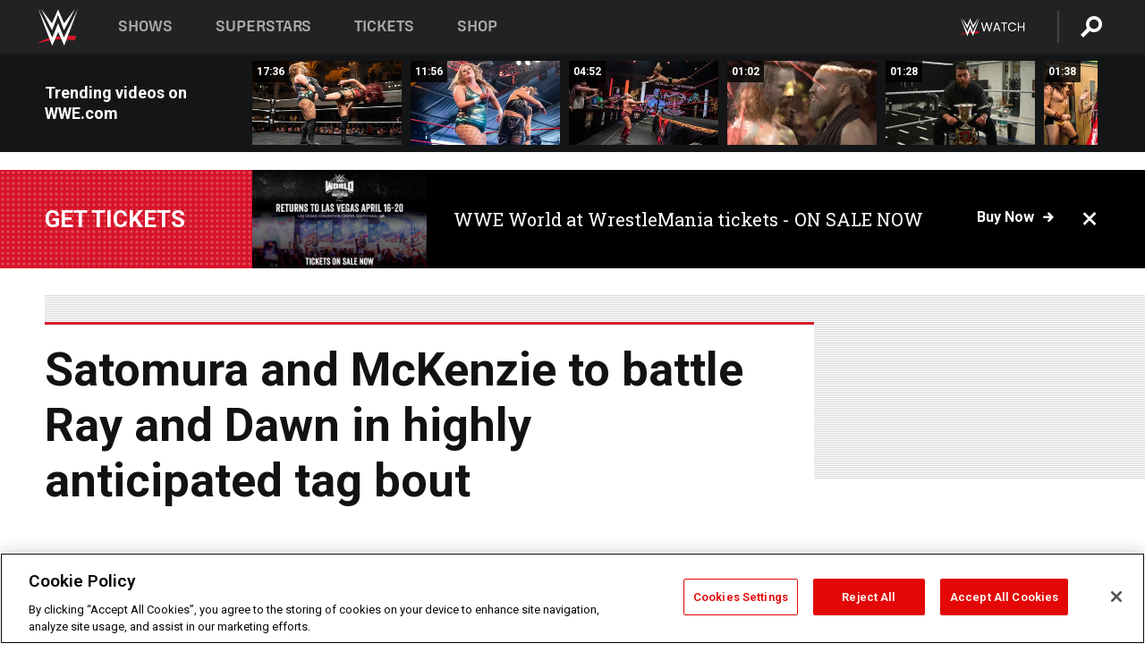

--- FILE ---
content_type: text/html; charset=UTF-8
request_url: https://www.wwe.com/shows/nxtuk/prelude/article/satomura-and-mckenzie-to-battle-ray-and-dawn-in-tag-bout
body_size: 19100
content:
<!DOCTYPE html>
<html lang="en" dir="ltr" prefix="og: https://ogp.me/ns#">
  <head>
    <meta charset="utf-8" />
<link rel="icon" href="/favicon.ico" type="image/x-icon" />
<meta name="description" content="What will happen when Meiko Satomura and Emilia McKenzie collide with NXT UK Women&#039;s Champion Kay Lee Ray and Isla Dawn?" />
<link rel="shortlink" href="https://www.wwe.com/shows/nxtuk/prelude/article/satomura-and-mckenzie-to-battle-ray-and-dawn-in-tag-bout" />
<link rel="canonical" href="https://www.wwe.com/shows/nxtuk/prelude/article/satomura-and-mckenzie-to-battle-ray-and-dawn-in-tag-bout" />
<link rel="image_src" href="https://www.wwe.com/f/styles/wwe_large/public/all/2021/04/20210331_NXTUK_Prelude_WomensTag_FC_Thurs--80c587788a1ab200a5aa678c5b76ab1e.jpg" />
<meta property="og:site_name" content="WWE" />
<meta property="og:type" content="article" />
<meta property="og:url" content="https://www.wwe.com/shows/nxtuk/prelude/article/satomura-and-mckenzie-to-battle-ray-and-dawn-in-tag-bout" />
<meta property="og:title" content="Satomura and McKenzie to battle Ray and Dawn in highly anticipated tag bout" />
<meta property="og:description" content="What will happen when Meiko Satomura and Emilia McKenzie collide with NXT UK Women&#039;s Champion Kay Lee Ray and Isla Dawn?" />
<meta property="og:image" content="https://www.wwe.com/f/styles/og_image/public/all/2021/04/20210331_NXTUK_Prelude_WomensTag_FC_Thurs--80c587788a1ab200a5aa678c5b76ab1e.jpg" />
<meta property="fb:app_id" content="295666513781415" />
<meta name="twitter:card" content="summary_large_image" />
<meta name="twitter:description" content="What will happen when Meiko Satomura and Emilia McKenzie collide with NXT UK Women&#039;s Champion Kay Lee Ray and Isla Dawn?" />
<meta name="twitter:site" content="@wwe" />
<meta name="twitter:title" content="Satomura and McKenzie to battle Ray and Dawn in highly anticipated tag bout" />
<meta name="twitter:image" content="https://www.wwe.com/f/styles/wwe_large/public/all/2021/04/20210331_NXTUK_Prelude_WomensTag_FC_Thurs--80c587788a1ab200a5aa678c5b76ab1e.jpg" />
<meta name="twitter:app:name:iphone" content="WWE" />
<meta name="twitter:app:id:iphone" content="551798799" />
<meta name="twitter:app:name:ipad" content="WWE" />
<meta name="twitter:app:id:ipad" content="551798799" />
<meta name="twitter:app:name:googleplay" content="WWE" />
<meta name="twitter:app:id:googleplay" content="com.wwe.universe" />
<meta name="apple-itunes-app" content="app-id=551798799, affiliate-data=KCBikRHks4I, app-argument=https://www.wwe.com" />
<meta name="Generator" content="Drupal 10 (https://www.drupal.org)" />
<meta name="MobileOptimized" content="width" />
<meta name="HandheldFriendly" content="true" />
<meta name="viewport" content="width=device-width, initial-scale=1, shrink-to-fit=no" />
<script> var googletag = googletag || {};
    googletag.cmd = googletag.cmd || []; </script>
<!-- Google Tag Manager -->
<script>
var ga_dev_acctlist = "qa-www,qa-wwe,integration-,stage,cube,ion,proxy,codeandtheory,jenkins,tyr,kyte,cloud,compute,net,ec2,qa-www-aws";
var ga_devid = "GTM-KMHBSF";
var ga_liveid = "GTM-N7776B";

var wweGTMID = ga_liveid;
var data = ga_dev_acctlist.split(',');
var i = 0;
var l = data.length;
for (; i < l; i++) {
  if (location.hostname.indexOf(data[i]) > -1) {
    wweGTMID = ga_devid;
    break;
  }
}
var wwe_ga_dataLayer = [];
</script>
  <script>
    var Drupal = Drupal || { 'settings': {}, 'behaviors': {}, 'locale': {} };
    if (typeof(Drupal.behaviors.wweAnalytics) != 'undefined') {
      wwe_ga_dataLayer = Drupal.behaviors.wweAnalytics.setBaseData(wwe_ga_dataLayer);
    }
  </script>
  <script>(function(w,d,s,l,i){w[l]=w[l]||[];w[l].push({'gtm.start':new Date().getTime(),event:'gtm.js'});var f=d.getElementsByTagName(s)[0],j=d.createElement(s),dl=l!='dataLayer'?'&l='+l:'';j.async=true;j.src='https://www.googletagmanager.com/gtm.js?id='+i+dl;f.parentNode.insertBefore(j,f);})(window,document,'script','wwe_ga_dataLayer',wweGTMID);</script>
<!-- End Google Tag Manager -->
<noscript><!-- Google Tag Manager (noscript) -->
<iframe src="//www.googletagmanager.com/ns.html?id=GTM-N7776B" height="0" width="0" style="display:none;visibility:hidden"></iframe>
  <!-- End Google Tag Manager (noscript) --></noscript>
<div id="teconsent-holder"><div id='teconsent'></div>
</div>
<script src="https://cdn.cookielaw.org/scripttemplates/otSDKStub.js"  type="text/javascript" charset="UTF-8" data-domain-script="018eed9f-9812-7750-999b-302e8f68d077" data-dLayer-name="wwe_ga_dataLayer" ></script>
<script type="text/javascript">
function OptanonWrapper() { }
</script>
<script type="text/javascript">
document.addEventListener("DOMContentLoaded", function () {
    window.easternDay = new Intl.DateTimeFormat("en-US", {
        timeZone: "America/New_York",
        weekday: "long"
    }).format(new Date());

    window.easternHour = parseInt(new Intl.DateTimeFormat("en-US", {
        timeZone: "America/New_York",
        hour: "numeric",
        hour12: false
    }).format(new Date()));

    window.showaepopup = window.easternHour >= 0 && window.easternHour < 20;

    if (window.location.href.indexOf("ismobile=true") > 0 || localStorage.getItem('isMobile') == 'true') {
        localStorage.setItem('isMobile', true);
        jQuery("li.hamburger").hide();
        jQuery("li.pull-right").hide();
        jQuery("div.pane-distributed-footer").hide();
        jQuery("#mini-panel-header_navigation").css({ "display": "none" });
        jQuery('.wwe-highlights-videos--wrapper').css({ "display": "none" });
        jQuery('.events-header--video').css({ "display": "none" });
        jQuery('.events-header--content').css({ "padding-top": "30px" });
        jQuery("body").attr('style', 'padding-top: 0px !important');
    }
});
</script>
<script>
const hideButtons = () =>
  document.querySelectorAll('.account-button').forEach(el => el.style.display = 'none');

new MutationObserver(hideButtons).observe(document.documentElement, { childList: true, subtree: true });
document.addEventListener('DOMContentLoaded', hideButtons);
</script>
<style type="text/css">
@media screen AND ( max-width:800px )  { .wwe-page-header--title { font-size: 5.5vw !important; } }
span[class^="wwe-shows-hub--show-network__netflix"] {  width:4em; top: 6px; left: 8px; }
</style>
<script>
(function () {

  var ALLOWED_DOMAINS = ['www.wwe.com'];

  function isAllowedHost(host) {
    host = String(host || '').toLowerCase();
    for (var i = 0; i < ALLOWED_DOMAINS.length; i++) {
      var d = String(ALLOWED_DOMAINS[i] || '').toLowerCase();
      if (!d) continue;
      if (host === d) return true;
      if (host.length > d.length && host.slice(-d.length - 1) === '.' + d) return true;
    }
    return false;
  }

  if (!isAllowedHost(window.location.hostname)) {
    return; 
  }

  function normalizeText(s) {

    return String(s || '')
      .replace(/\u00a0/g, ' ')
      .replace(/\s+/g, ' ')
      .replace(/^\s+|\s+$/g, '')
      .toUpperCase();
  }

  function adjustVendorLinks() {
    var anchors = document.querySelectorAll('a[href]');
    for (var i = 0; i < anchors.length; i++) {
      var a = anchors[i];
      var txt = normalizeText(a.textContent || a.innerText);

      if (txt === 'SIGN UP FOR PEACOCK') {
        if (a.parentNode) a.parentNode.removeChild(a);
        continue;
      }

      var raw = (a.getAttribute('href') || '').toLowerCase();
      var abs = (a.href || '').toLowerCase();
      if (raw.indexOf('peacocktv.com') !== -1 || abs.indexOf('peacocktv.com') !== -1) {
        var textNode = document.createTextNode(a.textContent || a.innerText || '');
        if (a.parentNode) a.parentNode.replaceChild(textNode, a);
      }
    }
  }

  if (document.readyState === 'loading') {
    document.addEventListener('DOMContentLoaded', adjustVendorLinks);
  } else {
    adjustVendorLinks();
  }
})();
</script>
<script type="text/javascript">
window.addEventListener('scroll', function() {
    document.querySelectorAll('.wwe-breaker--wrapper:not(.pageview-process)').forEach(div => {
        rect = div.getBoundingClientRect();
        windowHeight = window.innerHeight;
        if (rect.top <= (windowHeight / 2)-100 && rect.bottom >= (windowHeight / 2)-100) {
          div.classList.add('pageview-process');
          Drupal.behaviors.wweAnalytics.trackVirtualPageView(location.pathname, document.title);
        }
        
    });
});
</script>
<meta http-equiv="x-ua-compatible" content="ie=edge" />
<script src="https://player.wwe.com/release/v1.7.5/Player.js" type="text/javascript"></script>
<script src="https://imasdk.googleapis.com/js/sdkloader/ima3.js" type="text/javascript"></script>
<script src="https://imasdk.googleapis.com/js/sdkloader/ima3_dai.js" type="text/javascript"></script>
<script>window.a2a_config=window.a2a_config||{};a2a_config.callbacks=[];a2a_config.overlays=[];a2a_config.templates={};var a2a_config = a2a_config || {};
a2a_config.onclick = false;
a2a_config.icon_color = "#000";
a2a_config.exclude_services = [
      'amazon_wish_list', 'aol_mail', 'balatarin', 'bibsonomy', 'blogger', 'blogmarks', 'bluesky', 'bookmarks_fr', 'box_net', 'buffer', 'copy_link', 'diary_ru', 'diaspora', 'digg', 'diigo', 'douban', 'draugiem', 'evernote', 'facebook', 'fark', 'flipboard', 'folkd', 'gmail', 'google_classroom', 'google_translate', 'hacker_news', 'hatena', 'houzz', 'instapaper', 'kakao', 'known', 'line', 'linkedin', 'livejournal', 'mail_ru', 'mastodon', 'mendeley', 'meneame', 'message', 'messenger', 'mewe', 'micro_blog', 'mix', 'mixi', 'myspace', 'odnoklassniki', 'outlook_com', 'papaly', 'pinboard', 'pinterest', 'plurk', 'pocket', 'print', 'printfriendly', 'pusha', 'push_to_kindle', 'qzone', 'raindrop_io', 'reddit', 'rediff_mypage', 'refind', 'sina_weibo', 'sitejot', 'skype', 'slashdot', 'snapchat', 'stocktwits', 'svejo', 'symbaloo_bookmarks', 'teams', 'telegram', 'threema', 'trello', 'tumblr', 'twiddla', 'twitter', 'typepad', 'viber', 'vk', 'wechat', 'whatsapp', 'wordpress', 'wykop', 'xing', 'yahoo_mail', 'yummly', 'facebook_messenger', 'google_plus', 'float', 'google_gmail' ,'typepad_post','rediff','kindle_it','microsoft_teams','sms','x'];

a2a_config.prioritize = ["threads", "email"];
a2a_config.native_mobile_share = false;

// Set the Threads share endpoint to use the Web Intent URL
a2a_config.templates.threads = {
  // Use the standard Threads Web Intent URL
  url: 'https://www.threads.net/intent/post?url=${link}',
  // Optional: Remove any custom deep-link configuration if it exists
  // deep_link: null
};

// Disable post-share "Thanks for sharing" modal
a2a_config.thanks = {
    postShare: false,
};</script>
<style>.a2apage_wide.a2a_wide .a2a_more {
      display: none;
    }
#a2apage_dropdown #a2apage_mini_services a.a2a_i::after {
      content: none;
    }
#a2apage_dropdown #a2apage_mini_services a.a2a_i, i.a2a_i {
border : none !important;
line-height: 2;
}
#a2apage_dropdown {
      background-color: #000 !important;
}
#a2apage_dropdown #a2apage_mini_services .a2a_i {
      display: inline-block;
      width: 32px  !important;
      height: 32px  !important;
      overflow: hidden  !important;
    }
#a2apage_dropdown #a2apage_mini_services .a2a_i span {
      display: block;
      width: 100%  !important;
      height: 100%  !important;
    }
#a2apage_dropdown #a2apage_mini_services .a2a_i svg {
      width: 100%  !important;
      height: 100%  !important;
    }
 #a2apage_dropdown #a2apage_mini_services .a2a_i span::after {
      display: none !important;
    }

    .a2a_button_pinterest,
    .a2a_button_twitter,
    .a2a_button_tumblr {
      background-color: gray !important;
      color: gray !important;
      filter: grayscale(100%) !important;
      width: 32px;
      height: 32px;
    }
    .a2a_button_facebook::before,
    .a2a_button_pinterest::before,
    .a2a_button_twitter::before,
    .a2a_button_tumblr::before {
      content: "" !important;
    }
.a2a_floating_style {
    background-color: #f0f0f0; /* Example background color */
    border: 1px solid #ddd; /* Optional border styling */
}

.a2a_floating_style .a2a_button {
    background-color: #ff6347; /* Example button color */
    color: white; /* Text color for the buttons */
}

.a2a_floating_style .a2a_button:hover {
    background-color: #ff4500; /* Hover effect color */
}

//* Main social buttons */
.a2a_button_facebook, .a2a_button_x {
  display: inline-block;
  margin-right: 0px;
  background-size: contain;
  width: 34px;
  height: 24px;
}

/* Custom tooltip container */
.custom-tooltip {
  position: relative;
  display: inline-block;
  padding-left:10px;
}

/* Tooltip text (hidden by default) */
.tooltiptext {
  display: none;
  position: absolute;
  background-color: #fff;
  border: 1px solid #ccc;
  box-shadow: 0 0 10px rgba(0,0,0,0.1);
  margin-top: 10px;
  padding: 10px;
  list-style: none;
  z-index: 1000;
}

/* Tooltip items */
.tooltiptext li {
  margin-bottom: 5px;
}

.tooltiptext li:last-child {
  margin-bottom: 0;
}

/* Toggle button */
.icon-svg.social-menu-toggle {
  cursor: pointer;
  display: inline-block;
  vertical-align: middle;
}

.icon-svg.social-menu-toggle svg {
  fill: #000;
  width: 24px;
  height: 24px;
}

/* Adjustments to tooltip appearance */
.tooltiptext a {
  display: inline-block;
  width: 24px;
  height: 24px;
  background-size: contain;
  background-repeat: no-repeat;
}</style>

    <title>Satomura and McKenzie to battle Ray and Dawn in highly anticipated tag bout | WWE</title>
    <link rel="stylesheet" media="all" href="/f/css/css_LEJ4_f4durluh5iZD9LZVpcCZlMn8P8kyFbDlTmcobs.css?delta=0&amp;language=en&amp;theme=wwe_theme&amp;include=[base64]" />
<link rel="stylesheet" media="all" href="https://player.wwe.com/release/v1.7.5/Player.css" />
<link rel="stylesheet" media="all" href="/f/css/css_599zXgbu_K3FoqEGD0DxLSKri6E3UJs5HqVZ6o-2OO0.css?delta=2&amp;language=en&amp;theme=wwe_theme&amp;include=[base64]" />
<link rel="stylesheet" media="all" href="/f/css/css_nvIALpMWF-PJcuXDg5rq2-RSFa3LFRnR0A4YYoLht4A.css?delta=3&amp;language=en&amp;theme=wwe_theme&amp;include=[base64]" />
<link rel="stylesheet" media="all" href="//use.fontawesome.com/releases/v5.13.0/css/all.css" />
<link rel="stylesheet" media="all" href="/f/css/css_zFo3DGVRIjXdSBAN4A9bO4tNmYeHfZGBP1ToN1lObOs.css?delta=5&amp;language=en&amp;theme=wwe_theme&amp;include=[base64]" />

    
  </head>
  <body class="exclude-node-title layout-no-sidebars page-node-40087457 path-node node--type-article">
    <a href="#main-content" class="visually-hidden-focusable" aria-label="main-content">
      Skip to main content
    </a>
    
      <div class="dialog-off-canvas-main-canvas" data-off-canvas-main-canvas>
            
  <div id="page-wrapper">
    <div id="page">
          <header id="header" class="header" role="banner" aria-label="Site header">
                                        <nav class="navbar navbar-dark bg-primary navbar-expand-lg" id="navbar-main" aria-label="main-navigation">
                                      <a href="/" title="Home" rel="home" class="navbar-brand">
              <img src="/themes/custom/wwe_theme/logo.svg" alt="Home" class="img-fluid d-inline-block align-top" />
            
    </a>
    

                                  <button class="navbar-toggler collapsed" type="button" data-bs-toggle="collapse" data-bs-target="#CollapsingNavbar" aria-controls="CollapsingNavbar" aria-expanded="false" aria-label="Toggle navigation"><span class="navbar-toggler-icon"></span></button>
                  <div class="collapse navbar-collapse justify-content-end" id="CollapsingNavbar">
                                          <nav role="navigation" aria-labelledby="block-wwe-theme-main-menu-menu" id="block-wwe-theme-main-menu" class="block block-menu navigation menu--main">
            
  <h2 class="visually-hidden" id="block-wwe-theme-main-menu-menu">Main navigation</h2>
  

        
              <ul class="clearfix nav navbar-nav" data-component-id="bootstrap_barrio:menu_main">
                    <li class="nav-item">
                          <a href="/shows" class="nav-link nav-link--shows" data-drupal-link-system-path="node/50000001">Shows</a>
              </li>
                <li class="nav-item">
                          <a href="/superstars" class="nav-link nav-link--superstars" data-drupal-link-system-path="node/50000002">Superstars</a>
              </li>
                <li class="nav-item">
                          <a href="/events" class="nav-link nav-link--events" data-drupal-link-system-path="node/50000003">Tickets</a>
              </li>
                <li class="nav-item">
                          <a href="https://shop.wwe.com/en/?_s=bm-HP-WWEcom-Shop-Main_Nav-2022" class="nav-link nav-link-https--shopwwecom-en--sbm-hp-wwecom-shop-main-nav-2022">Shop</a>
              </li>
        </ul>
  



  </nav>
<div id="block-wwe-theme-mainmenuaccountblock" class="block block-wwe-global-panes block-main-menu-account-block">
  
    
      <div class="content">
          <nav class="wwe-header-navigation">
        <div class="desktop-menu">
            <div class="pull-right wwe-geo-group">
                                                                        <div class="network-promo-component network-promo-button element-invisible wwe-geo-element" data-countries="ao,at,be,bj,bw,bf,bi,cv,kh,cm,cf,km,cg,ci,cd,gq,er,sz,et,fr,gf,pf,tf,ga,gm,de,gh,gn,gw,va,it,jp,ke,kr,ls,lr,li,lu,mg,mw,ml,mu,yt,mz,na,nc,ne,ng,ph,re,rw,sh,mf,pm,sm,st,sn,sc,sl,za,ch,tz,tg,ug,wf,zm,zw" data-include="in" data-color="#D0021B" tabindex="0">
                        <img src="/f/styles/scaleto240with/public/all/2022/09/nav-Network-WWENetwork%402x--27641c123206feea4d9cfe8b2fa1406e.png" alt="Watch on WWE Network" title="Watch on WWE Network" class="network-logo">
                        <div class="network-promo">
                                        <p>Watch every Premium Live Event and get unlimited access to WWE&#039;s premium content - available to you anywhere, anytime, on any device.</p>
                        <a class="wwe-button button-default" href="https://www.wwe.com/wwenetwork?utm_source=wwecom&amp;utm_medium=nav&amp;utm_campaign=evergreen" target="_blank">Go to WWE Network</a>
            </div>
        </div>
    
                                                        <div class="network-promo-component network-promo-button element-invisible wwe-geo-element" data-countries="zz" data-include="ex" data-color="" tabindex="0">
                        <img src="/f/styles/scaleto240with/public/all/2025/01/netflixWWE_192x48--ab18e68e7aa037bceceac17f0fbe4bcd.png" alt="" title="" class="network-logo">
                        <div class="network-promo">
                                        <p>Watch every Premium Live Event and enjoy some of your favorite WWE content on Netflix</p>
                        <a class="wwe-button button-default" href="https://www.netflix.com/title/81788927" target="_blank">Go to Netflix</a>
            </div>
        </div>
    
                                                        <div class="network-promo-component network-promo-button element-invisible wwe-geo-element" data-countries="zz" data-include="in" data-color="#c48942 " tabindex="0">
                        <img src="/f/styles/scaleto240with/public/all/2023/01/nav-network-WatchOnSonyLiv-CTA-183x48--760f6aa68e476bb3003fc045c38705a0.png" alt="Watch on Sony LIV " title="Watch on Sony LIV " class="network-logo">
                        <div class="network-promo">
                                        <p>Visit Sony LIV to sign in or sign up and enjoy WWE&#039;s premium content. </p>
                        <a class="wwe-button button-default" href="https://www.sonyliv.com/signin?utm_source=wwe&amp;utm_medium=referral&amp;utm_campaign=wwe_acq&amp;utm_term=go_to_sonyliv" target="_blank">Go to Sony LIV </a>
            </div>
        </div>
    
                                                        <div class="network-promo-component network-promo-button element-invisible wwe-geo-element" data-countries="zzz" data-include="in" data-color="#0181C4" tabindex="0">
                        <img src="/f/styles/scaleto240with/public/all/2023/01/nav-Network-Flow-CTA--f8b50f2dde73e4e7e185be36eeb510e5.png" alt="Flow" title="Flow" class="network-logo">
                        <div class="network-promo">
                                        <p>Watch WrestleMania and other WWE Premium Live Events on Flow.</p>
                        <a class="wwe-button button-default" href="https://www.flowsports.co" target="_blank">Go to Flow</a>
            </div>
        </div>
    
                                                        <div class="network-promo-component network-promo-button element-invisible wwe-geo-element" data-countries="us,as,gu,mp,pr,vi,um" data-include="in" data-color="red" tabindex="0">
                        <img src="/f/styles/scaleto240with/public/2025/09/watch-wwe-flat-horizontal-white-220x46.png" alt="How to Watch" title="How to Watch" class="network-logo">
                        <div class="network-promo">
                                        <p>Learn how to access and stream WWE content online, including every WWE Premium Live Event, your favorite shows, historical and recent, and even watch Raw live. </p>
                        <a class="wwe-button button-default" href="https://wwenetwork.com" target="_blank">Learn More</a>
            </div>
        </div>
    
                                                    <div class="vertical-break"></div>
                <div class="account-button"></div>
                <span class="search">
                    <a href="/search">
                        <img class="icon" title="Search icon" alt="If you hit on this search icon then you will be redirected to https://watch.wwe.com/search" src="/modules/custom/wwe_global_panes/assets/img/search-thicc.svg">
                    </a>
                </span>
            </div>
        </div>

                    <ul class='mobile-menu wwe-geo-group'>
                                                <li class="element-invisible wwe-geo-element network-promo-component" data-countries="ao,at,be,bj,bw,bf,bi,cv,kh,cm,cf,km,cg,ci,cd,gq,er,sz,et,fr,gf,pf,tf,ga,gm,de,gh,gn,gw,va,it,jp,ke,kr,ls,lr,li,lu,mg,mw,ml,mu,yt,mz,na,nc,ne,ng,ph,re,rw,sh,mf,pm,sm,st,sn,sc,sl,za,ch,tz,tg,ug,wf,zm,zw" data-include="in" data-color="#D0021B">
            <div class="mobile-network-promo">
                <div class="mobile-network-promo_image">
                                            <img src="/f/styles/scaleto240with/public/all/2022/09/nav-Network-WWENetwork%402x--27641c123206feea4d9cfe8b2fa1406e.png" height="24" alt="Watch on WWE Network" title="Watch on WWE Network">
                                                        </div>
                                    <div class="mobile-network-promo_text">Watch every Premium Live Event and get unlimited access to WWE&#039;s premium content - available to you anywhere, anytime, on any device.</div>
                                <a class="wwe-button button-promo button-default" href="https://www.wwe.com/wwenetwork?utm_source=wwecom&amp;utm_medium=nav&amp;utm_campaign=evergreen" target="_blank">Go to WWE Network</a>
            </div>
        </li>
    
                                                <li class="element-invisible wwe-geo-element network-promo-component" data-countries="zz" data-include="ex" data-color="">
            <div class="mobile-network-promo">
                <div class="mobile-network-promo_image">
                                            <img src="/f/styles/scaleto240with/public/all/2025/01/netflixWWE_192x48--ab18e68e7aa037bceceac17f0fbe4bcd.png" height="24" alt="" title="">
                                                        </div>
                                    <div class="mobile-network-promo_text">Watch every Premium Live Event and enjoy some of your favorite WWE content on Netflix</div>
                                <a class="wwe-button button-promo button-default" href="https://www.netflix.com/title/81788927" target="_blank">Go to Netflix</a>
            </div>
        </li>
    
                                                <li class="element-invisible wwe-geo-element network-promo-component" data-countries="zz" data-include="in" data-color="#c48942 ">
            <div class="mobile-network-promo">
                <div class="mobile-network-promo_image">
                                            <img src="/f/styles/scaleto240with/public/all/2023/01/nav-network-WatchOnSonyLiv-CTA-183x48--760f6aa68e476bb3003fc045c38705a0.png" height="24" alt="Watch on Sony LIV " title="Watch on Sony LIV ">
                                                        </div>
                                    <div class="mobile-network-promo_text">Visit Sony LIV to sign in or sign up and enjoy WWE&#039;s premium content. </div>
                                <a class="wwe-button button-promo button-default" href="https://www.sonyliv.com/signin?utm_source=wwe&amp;utm_medium=referral&amp;utm_campaign=wwe_acq&amp;utm_term=go_to_sonyliv" target="_blank">Go to Sony LIV </a>
            </div>
        </li>
    
                                                <li class="element-invisible wwe-geo-element network-promo-component" data-countries="zzz" data-include="in" data-color="#0181C4">
            <div class="mobile-network-promo">
                <div class="mobile-network-promo_image">
                                            <img src="/f/styles/scaleto240with/public/all/2023/01/nav-Network-Flow-CTA--f8b50f2dde73e4e7e185be36eeb510e5.png" height="24" alt="Flow" title="Flow">
                                                        </div>
                                    <div class="mobile-network-promo_text">Watch WrestleMania and other WWE Premium Live Events on Flow.</div>
                                <a class="wwe-button button-promo button-default" href="https://www.flowsports.co" target="_blank">Go to Flow</a>
            </div>
        </li>
    
                                                <li class="element-invisible wwe-geo-element network-promo-component" data-countries="us,as,gu,mp,pr,vi,um" data-include="in" data-color="red">
            <div class="mobile-network-promo">
                <div class="mobile-network-promo_image">
                                            <img src="/f/styles/scaleto240with/public/2025/09/watch-wwe-flat-horizontal-white-220x46.png" height="24" alt="How to Watch" title="How to Watch">
                                                        </div>
                                    <div class="mobile-network-promo_text">Learn how to access and stream WWE content online, including every WWE Premium Live Event, your favorite shows, historical and recent, and even watch Raw live. </div>
                                <a class="wwe-button button-promo button-default" href="https://wwenetwork.com" target="_blank">Learn More</a>
            </div>
        </li>
    
                            </ul>
            <div class="mobile-menu-underlay"></div>
            </nav>
    </div>
  </div>


                                                          </div>
                                                          </nav>
                        </header>
                  <div class="highlighted">
          <aside class="container-fluid section clearfix" role="complementary">
              <div data-drupal-messages-fallback class="hidden"></div>


          </aside>
        </div>
                  <div id="main-wrapper" class="layout-main-wrapper clearfix">
                  <div id="main" class="container-fluid">
            
            <div class="row row-offcanvas row-offcanvas-left clearfix">
                                  <main class="main-content col" id="content" role="main" >
                  <section class="section">
                                    <a href="#main-content" id="main-content" aria-label="main-content" tabindex="-1"></a>
                      <div id="block-wwe-theme-content" class="block block-system block-system-main-block">
  
    
      <div class="content">
      

<article class="node node--type-article node--view-mode-full clearfix">
  <header>
    
        
      </header>
  <div class="node__content clearfix">
      <div class="layout layout--onecol">
    <div  class="layout__region layout__region--content">
      
<div class="block-inline-blockvideo-playlist-carousel-title-content-wrapper">

<div class="block block-layout-builder block-inline-blockvideo-playlist-carousel wwe-highlights-videos--header">
  
    <h2 class="wwe-hightlight-videos--title"></h2>
  
      <div class="content">
      <div class="wwe-highlights-videos--wrapper wwe-header--explorer js-hide" data-vr-zone="Highlight Videos" data-context="40087457">
  <div class="wwe-hightlight-videos--inner">
  
  <div class="wwe-highlight-videos--videos-wrapper">
    <div class="wwe-hightlight-videos--carousel"></div>
  </div>
  </div>
</div>
    </div>
    </div>
  
</div>

    </div>
  </div>
  <div class="layout layout--onecol">
    <div  class="layout__region layout__region--content">
      <div class="views-element-container block block-views block-views-blockbreaking-news-breaking-news">
  
    
      <div class="content">
      <div><div class="breaking-news jh-hide d-none view view-breaking-news view-id-breaking_news view-display-id-breaking_news js-view-dom-id-e9ec0009476460b51fa112f7e6ba50ab76778fdcd69ff0a7a7a0fd37f5aa696c">
  
    
      
      <div class="view-content row">
      
    <div>
    <div>
                      <div class="views-row"><div class="views-field views-field-field-breaking-prefix-text"><div class="field-content"><a href="https://www.wwe.com/article/wwe-world-2026">Get tickets</a></div></div><div class="views-field views-field-field-thumbnail-image"><div class="field-content"><a href="https://www.wwe.com/article/wwe-world-2026">  <img loading="lazy" src="/f/styles/medium/public/2026/01/WWE%20World%20General%20Announcement%20Web%20Article%20Asset%201080x1350%20%283%29.png" width="220" height="124" alt="WWE Photo" class="image-style-medium" />


</a></div></div><div class="views-field views-field-field-breaking-description"><div class="field-content"><a href="https://www.wwe.com/article/wwe-world-2026">WWE World at WrestleMania tickets - ON SALE NOW</a></div></div><div class="views-field views-field-field-breaking-link"><div class="field-content"><a href="https://www.wwe.com/article/wwe-world-2026">Buy now</a>
<span class="close breaking-news-close"></span></div></div></div>
            </div>
    </div>
  

    </div>
  
          </div>
</div>

    </div>
  </div>
<div class="block block-wwe-ads block-ads-header">
  
    
      <div class="content">
      <div id="wwe-ad-header-353142170" class="wwe-ad-header" alt="Advertisement" role="dialog" aria-label="Advertisement"></div><div class="wwe-ad-interstitial" id="wwe-ad-interstitial-1323909649"></div>
    </div>
  </div>

    </div>
  </div>
  <div class="layout layout--twocol-section layout--twocol-section--75-25">

          <div  class="layout__region layout__region--first">
        <div class="block block-wwe-ads block-ads-rail">
  
    
      <div class="content">
        <div class="l-hybrid-col-frame_rail-wrap hybrid-col-frame_rail-wrap">
      <div class="l-hybrid-col-frame_rail hybrid-col-frame_rail frame-rail-1">
      <div class="wwe-ad--rail wwe-ad--rail-1 rand-block" alt="Advertisement" role="dialog" aria-label="Advertisement"><div id="wwe-ad-rail-73318956"></div></div></div></div>
    </div>
  </div>
<div class="block block-layout-builder block-field-blocknodearticletitle">
  
    
      <div class="content">
      <span class="field field--name-title field--type-string field--label-above">Satomura and McKenzie to battle Ray and Dawn in highly anticipated tag bout</span>

    </div>
  </div>
<div class="block block-addtoany block-addtoany-block">
  
    
      <div class="content">
      <span class="a2a_kit a2a_kit_size_20 addtoany_list" data-a2a-url="https://www.wwe.com/shows/nxtuk/prelude/article/satomura-and-mckenzie-to-battle-ray-and-dawn-in-tag-bout" data-a2a-title="Satomura and McKenzie to battle Ray and Dawn in highly anticipated tag bout"><a class="a2a_button_facebook" aria-label="Facebook"><svg fill="#FFFFFF" xmlns="http://www.w3.org/2000/svg"  viewBox="0 0 24 24" width="24px" height="24px"><path d="M17.525,9H14V7c0-1.032,0.084-1.682,1.563-1.682h1.868v-3.18C16.522,2.044,15.608,1.998,14.693,2 C11.98,2,10,3.657,10,6.699V9H7v4l3-0.001V22h4v-9.003l3.066-0.001L17.525,9z"/></svg></a><a class="a2a_button_x"  aria-label="X"><svg fill="#FFFFFF" xmlns="http://www.w3.org/2000/svg"  viewBox="0 0 50 50" width="24px" height="24px"><path d="M 6.9199219 6 L 21.136719 26.726562 L 6.2285156 44 L 9.40625 44 L 22.544922 28.777344 L 32.986328 44 L 43 44 L 28.123047 22.3125 L 42.203125 6 L 39.027344 6 L 26.716797 20.261719 L 16.933594 6 L 6.9199219 6 z"/></svg></a><a class="a2a_dd icon-svg social-menu-toggle" href="https://www.addtoany.com/share" data-tracking-label="social|toggle" aria-expanded="false" aria-controls="extra-icons"  aria-label="Toggle"><svg aria-labelledby="label-634" role="img" focusable="false" version="1.1" baseProfile="full" xmlns="http://www.w3.org/2000/svg" class="icon-svg--share" viewBox="0 0 63.3 64"><rect class="crs-bar" y="56.2" fill="#D7182A" width="63.3" height="7.8"></rect><rect class="uprgt-lft" y="30.5" fill="#7D7B80" width="7.4" height="26"></rect><rect class="uprgt-rgt" x="55.8" y="30.5" fill="#7D7B80" width="7.4" height="26"></rect><path class="arrow" fill="#7D7B80" d="M31.6,0L16,15.6h11.9v24.6c0,1.5,1.5,3.7,3.7,3.7s3.7-1.5,3.7-3.7V15.6h11.9L31.6,0z"></path><title id="label-634">More Share Options</title></svg></a><div class="mobile-social-toggle"><svg aria-labelledby="label-634" role="img" focusable="false" version="1.1" baseProfile="full" xmlns="http://www.w3.org/2000/svg" class="icon-svg--share" viewBox="0 0 63.3 64"><rect class="crs-bar" y="56.2" fill="#D7182A" width="63.3" height="7.8"></rect><rect class="uprgt-lft" y="30.5" fill="#7D7B80" width="7.4" height="26"></rect><rect class="uprgt-rgt" x="55.8" y="30.5" fill="#7D7B80" width="7.4" height="26"></rect><path class="arrow" fill="#7D7B80" d="M31.6,0L16,15.6h11.9v24.6c0,1.5,1.5,3.7,3.7,3.7s3.7-1.5,3.7-3.7V15.6h11.9L31.6,0z"></path><title id="label-634">More Share Options</title></svg></div><div class="mobile-social-overlay" style="display:none;"><div class="social-menu--head"><span>Share</span><button class="icon icon--replace icon-close js-track" data-tracking-label="social|mobile-close">close</button></div><a class="a2a_button_facebook mob-icon-fb"  aria-label="Facebook"><svg fill="#FFFFFF" xmlns="http://www.w3.org/2000/svg"  viewBox="0 0 24 24" width="24px" height="24px"><path d="M17.525,9H14V7c0-1.032,0.084-1.682,1.563-1.682h1.868v-3.18C16.522,2.044,15.608,1.998,14.693,2 C11.98,2,10,3.657,10,6.699V9H7v4l3-0.001V22h4v-9.003l3.066-0.001L17.525,9z"/></svg><span class="social-menu__channel">facebook</span></a><a class="a2a_button_x mob-icon-x"  aria-label="X"><svg fill="#FFFFFF" xmlns="http://www.w3.org/2000/svg"  viewBox="0 0 50 50" width="24px" height="24px"><path d="M 6.9199219 6 L 21.136719 26.726562 L 6.2285156 44 L 9.40625 44 L 22.544922 28.777344 L 32.986328 44 L 43 44 L 28.123047 22.3125 L 42.203125 6 L 39.027344 6 L 26.716797 20.261719 L 16.933594 6 L 6.9199219 6 z"/></svg><span class="social-menu__channel">x</span></a><a class="a2a_button_threads mob-icon-threads"  aria-label="Threads"><svg xmlns="http://www.w3.org/2000/svg" width="21px" height="21px" fill="currentColor" class="bi bi-threads" viewBox="0 0 16 16"><path d="M6.321 6.016c-.27-.18-1.166-.802-1.166-.802.756-1.081 1.753-1.502 3.132-1.502.975 0 1.803.327 2.394.948s.928 1.509 1.005 2.644q.492.207.905.484c1.109.745 1.719 1.86 1.719 3.137 0 2.716-2.226 5.075-6.256 5.075C4.594 16 1 13.987 1 7.994 1 2.034 4.482 0 8.044 0 9.69 0 13.55.243 15 5.036l-1.36.353C12.516 1.974 10.163 1.43 8.006 1.43c-3.565 0-5.582 2.171-5.582 6.79 0 4.143 2.254 6.343 5.63 6.343 2.777 0 4.847-1.443 4.847-3.556 0-1.438-1.208-2.127-1.27-2.127-.236 1.234-.868 3.31-3.644 3.31-1.618 0-3.013-1.118-3.013-2.582 0-2.09 1.984-2.847 3.55-2.847.586 0 1.294.04 1.663.114 0-.637-.54-1.728-1.9-1.728-1.25 0-1.566.405-1.967.868ZM8.716 8.19c-2.04 0-2.304.87-2.304 1.416 0 .878 1.043 1.168 1.6 1.168 1.02 0 2.067-.282 2.232-2.423a6.2 6.2 0 0 0-1.528-.161"/></svg><span class="social-menu__channel">threads</span></a><a class="a2a_button_email mob-icon-email"  aria-label="Email"><svg fill="#FFFFFF" xmlns="http://www.w3.org/2000/svg" viewBox="0 0 32 32"><path fill="#fff" d="M27 21.775v-9.9s-10.01 6.985-10.982 7.348C15.058 18.878 5 11.875 5 11.875v9.9c0 1.375.293 1.65 1.65 1.65h18.7c1.393 0 1.65-.242 1.65-1.65m-.017-11.841c0-1.002-.291-1.359-1.633-1.359H6.65c-1.38 0-1.65.429-1.65 1.43l.016.154s9.939 6.842 11 7.216C17.14 16.941 27 10.005 27 10.005z"></path></svg><span class="social-menu__channel">email</span></a></div></span>

    </div>
  </div>
<div class="block block-layout-builder block-field-blocknodearticlebody">
  
    
      <div class="content">
      
            <div class="clearfix text-formatted field field--name-body field--type-text-with-summary field--label-hidden field__item"><div data-embed-button="photo_embed" data-entity-id="40526274" data-entity-label="an embedded photo with caption" data-entity-type="media" data-entity-uuid="eaed45cb-6786-11f0-86be-52540037076e" data-view-mode="wysiwyg_embed" data-langcode="en" data-entity-embed-display="entity_reference:entity_reference_entity_view" data-entity-embed-display-settings="{&quot;view_mode&quot;:&quot;wysiwyg_embed&quot;}" class="embedded-entity wwe-wysiwyg-link"><div>
  
  
  <div class="field field--name-field-media-image field--type-image field--label-visually_hidden">
    <div class="field__label visually-hidden">Image</div>
              <div class="field__item">    <picture>
                  <source srcset="/f/styles/talent_champion_xl/public/all/2021/04/20210331_NXTUK_Prelude_WomensTag_FC_Thurs--80c587788a1ab200a5aa678c5b76ab1e.jpg 1x, /f/styles/talent_champion_full/public/all/2021/04/20210331_NXTUK_Prelude_WomensTag_FC_Thurs--80c587788a1ab200a5aa678c5b76ab1e.jpg 2x" media="(min-width: 1025px)" type="image/jpeg" width="1200" height="675">
              <source srcset="/f/styles/gallery_img_l/public/all/2021/04/20210331_NXTUK_Prelude_WomensTag_FC_Thurs--80c587788a1ab200a5aa678c5b76ab1e.jpg 1x, /f/styles/talent_champion_full_retina/public/all/2021/04/20210331_NXTUK_Prelude_WomensTag_FC_Thurs--80c587788a1ab200a5aa678c5b76ab1e.jpg 2x" media="(min-width: 768px)" type="image/jpeg" width="1200" height="675">
              <source srcset="/f/styles/gallery_img_m/public/all/2021/04/20210331_NXTUK_Prelude_WomensTag_FC_Thurs--80c587788a1ab200a5aa678c5b76ab1e.jpg 1x, /f/styles/talent_champion_full/public/all/2021/04/20210331_NXTUK_Prelude_WomensTag_FC_Thurs--80c587788a1ab200a5aa678c5b76ab1e.jpg 2x" media="(max-width: 767.98px)" type="image/jpeg" width="760" height="428">
              <img loading="lazy" alt="WWE Photo" src="/f/styles/wwe_16_9_xl/public/all/2021/04/20210331_NXTUK_Prelude_WomensTag_FC_Thurs--80c587788a1ab200a5aa678c5b76ab1e.jpg">

  </picture>

</div>
          </div>

</div>
</div>
<p>
	Seemingly in the blink of an eye last week, NXT UK Women’s Champion <a class="wwe-wysiwyg--link" href="/superstars/alba-fyre">Kay Lee Ray</a> touted her greatness, Emilia McKenzie made her jaw-dropping return to NXT UK, <a class="wwe-wysiwyg--link" href="/superstars/isla-dawn">Isla Dawn</a> suddenly assaulted McKenzie on the entrance ramp to set the stage for Ray to join her for a two-on-one beatdown, and <a class="wwe-wysiwyg--link" href="/node/40047655">Meiko Satomura</a> sprinted to the ring to spark a wild two-on-two brawl.</p><p>
	Satomura and McKenzie cleared the ring of their foes, but moments later, it was announced that they would team up for a tag bout against The Scary Queen of Scots and The White Witch at NXT UK Prelude.</p><p>
	The match will mark the second time that Satomura and Ray stand on opposite sides of the ring, as The Best in the World came up just shy in her quest to dethrone the champion in an instant-classic title fight mere weeks after debuting on NXT UK.</p><p>
	Dawn has been sporting a vicious new attitude in recent weeks, and after she launched an unprovoked sneak attack on McKenzie last week, what will happen when these two competitors renew hostilities?</p><p>
	Find out at NXT UK Prelude, streaming Thursday at 3 p.m. ET/8 p.m. BST on <a href="https://www.peacocktv.com/sports/wwe">Peacock</a> in the United States and WWE Network everywhere else!</p>
</div>
      
    </div>
  </div>
<div class="block block-ct-article block-article-by-line">
  
    
      <div class="content">
      
<div class="wwe-article__byline--wrapper">
  <div class="wwe-article__byline">
                  <h3 class="wwe-article__byline--dateline">
          Published on <span class="byline-date">April 5, 2021</span>
        </h3>
      
      <div class="wwe-article__byline--info">
        <div class="wwe-article__byline--image">
            <picture>
                  <source srcset="/f/styles/wwe_1_1_m/public/all/2018/10/350x350_avatars_wwe-staff--9d2ef1bdd7d8d147146c6e70e04d93aa.jpg 1x" media="(min-width: 1025px)" type="image/jpeg" width="320" height="320"/>
              <source srcset="/f/styles/wwe_1_1_s/public/all/2018/10/350x350_avatars_wwe-staff--9d2ef1bdd7d8d147146c6e70e04d93aa.jpg 1x, /f/styles/wwe_1_1_m/public/all/2018/10/350x350_avatars_wwe-staff--9d2ef1bdd7d8d147146c6e70e04d93aa.jpg 2x" media="(min-width: 768px)" type="image/jpeg" width="120" height="120"/>
              <source srcset="/f/styles/wwe_1_1_s/public/all/2018/10/350x350_avatars_wwe-staff--9d2ef1bdd7d8d147146c6e70e04d93aa.jpg 1x" media="(max-width: 767.98px)" type="image/jpeg" width="120" height="120"/>
              <img width="320" height="320" alt="WWE Photo" src="/f/styles/wwe_1_1_m/public/all/2018/10/350x350_avatars_wwe-staff--9d2ef1bdd7d8d147146c6e70e04d93aa.jpg" title="Satomura and McKenzie to battle Ray and Dawn in highly anticipated tag bout" loading="lazy" />

  </picture>

        </div>

        <div class="wwe-article__byline--author">
          <span class="byline-author"> 
          Jon Chik</span>
          <div class="wwe-article__byline--author-description">
            
          </div>
        </div>
      </div>
      </div>
</div>
    </div>
  </div>
<div class="block block-wwe-trending-video block-trending-video-block">
  
    
      <div class="content">
      
<div class="article-content-block">
  <h2 class="article-content-block--title">
    What's Trending on WWE.com  
  </h2>
  <div class="article-content-block--items">
          <div class="article-content-block--item"> 
        <div class="wwe-breaker--item-thumb  wwe-breaker--item-1 wwe-breaker--node-50004572 wwe-breaker--bundle-video">
                          <a href="/videos/1-hour-of-royal-rumble-entrances-wwe-playlist" aria-label="1+ hour of Royal Rumble entrances: WWE Playlist" class="wwe-breaker--item js-track js-video--btn icon-video wwe-feed-card--thumb video-play-large wwe-display-duration " data-vr-excerpttitle="" data-nid="50004572" data-playlist-id="0" data-tracking-label="contentTitle=1+ hour of Royal Rumble entrances: WWE Playlist|contentType=video|linkType=text|slot=1" >
                            <picture class ="node-type-video" title = "1+ hour of Royal Rumble entrances: WWE Playlist">
                    <source data-srcset="public://video/thumb/2026/01/playlistrr_ents_ntwk.jpg" srcset="/f/styles/wwe_16_9_l_fc/public/video/thumb/2026/01/playlistrr_ents_ntwk.jpg" media="(max-width: 1400px)">
                    <source data-srcset="public://video/thumb/2026/01/playlistrr_ents_ntwk.jpg" srcset="/f/styles/wwe_16_9_l_fc/public/video/thumb/2026/01/playlistrr_ents_ntwk.jpg" media="(max-width: 1200px)">
                    <source data-srcset = "public://video/thumb/2026/01/playlistrr_ents_ntwk.jpg" srcset="/f/styles/wwe_16_9_m_fc/public/video/thumb/2026/01/playlistrr_ents_ntwk.jpg" media="(max-width: 1025px)">
                    <source data-srcset = "public://video/thumb/2026/01/playlistrr_ents_ntwk.jpg" srcset="/f/styles/wwe_16_9_m_fc/public/video/thumb/2026/01/playlistrr_ents_ntwk.jpg" media="(max-width: 767px)">
                    <img data-srcset = "public://video/thumb/2026/01/playlistrr_ents_ntwk.jpg" srcset="/f/styles/wwe_16_9_xs/public/video/thumb/2026/01/playlistrr_ents_ntwk.jpg" alt="WWE Photo">
                </picture>
                                  <div class="js-video-duration" aria-hidden="true">24:05</div>
                              </a>
      </div>
      <div class="article-content-block--item--title">
        <a class="wwe-breaker--item js-video--btn js-track " aria-label="1+ hour of Royal Rumble entrances: WWE Playlist">
          1+ hour of Royal Rumble entrances: WWE Playlist
        </a>
        </div>
      </div>
          <div class="article-content-block--item"> 
        <div class="wwe-breaker--item-thumb  wwe-breaker--item-2 wwe-breaker--node-50004532 wwe-breaker--bundle-video">
                          <a href="/videos/25-greatest-royal-rumble-saves-wwe-top-10-special-edition-jan-25-2026" aria-label="25 greatest Royal Rumble saves: WWE Top 10 special edition, Jan. 25, 2026" class="wwe-breaker--item js-track js-video--btn icon-video wwe-feed-card--thumb video-play-large wwe-display-duration " data-vr-excerpttitle="" data-nid="50004532" data-playlist-id="0" data-tracking-label="contentTitle=25 greatest Royal Rumble saves: WWE Top 10 special edition, Jan. 25, 2026|contentType=video|linkType=text|slot=2" >
                            <picture class ="node-type-video" title = "25 greatest Royal Rumble saves: WWE Top 10 special edition, Jan. 25, 2026">
                    <source data-srcset="public://video/thumb/2026/01/top25rr_saves_ntwk_rev_1.jpg" srcset="/f/styles/wwe_16_9_l_fc/public/video/thumb/2026/01/top25rr_saves_ntwk_rev_1.jpg" media="(max-width: 1400px)">
                    <source data-srcset="public://video/thumb/2026/01/top25rr_saves_ntwk_rev_1.jpg" srcset="/f/styles/wwe_16_9_l_fc/public/video/thumb/2026/01/top25rr_saves_ntwk_rev_1.jpg" media="(max-width: 1200px)">
                    <source data-srcset = "public://video/thumb/2026/01/top25rr_saves_ntwk_rev_1.jpg" srcset="/f/styles/wwe_16_9_m_fc/public/video/thumb/2026/01/top25rr_saves_ntwk_rev_1.jpg" media="(max-width: 1025px)">
                    <source data-srcset = "public://video/thumb/2026/01/top25rr_saves_ntwk_rev_1.jpg" srcset="/f/styles/wwe_16_9_m_fc/public/video/thumb/2026/01/top25rr_saves_ntwk_rev_1.jpg" media="(max-width: 767px)">
                    <img data-srcset = "public://video/thumb/2026/01/top25rr_saves_ntwk_rev_1.jpg" srcset="/f/styles/wwe_16_9_xs/public/video/thumb/2026/01/top25rr_saves_ntwk_rev_1.jpg" alt="WWE Photo">
                </picture>
                                  <div class="js-video-duration" aria-hidden="true">18:35</div>
                              </a>
      </div>
      <div class="article-content-block--item--title">
        <a class="wwe-breaker--item js-video--btn js-track " aria-label="25 greatest Royal Rumble saves: WWE Top 10 special edition, Jan. 25, 2026">
          25 greatest Royal Rumble saves: WWE Top 10 special edition, Jan. 25, 2026
        </a>
        </div>
      </div>
          <div class="article-content-block--item"> 
        <div class="wwe-breaker--item-thumb  wwe-breaker--item-3 wwe-breaker--node-50004529 wwe-breaker--bundle-video">
                          <a href="/videos/director-s-cut-of-2018-men-s-royal-rumble-match" aria-label="Director&#039;s Cut of 2018 Men&#039;s Royal Rumble Match" class="wwe-breaker--item js-track js-video--btn icon-video wwe-feed-card--thumb video-play-large wwe-display-duration " data-vr-excerpttitle="" data-nid="50004529" data-playlist-id="0" data-tracking-label="contentTitle=Director&#039;s Cut of 2018 Men&#039;s Royal Rumble Match|contentType=video|linkType=text|slot=3" >
                            <picture class ="node-type-video" title = "Director&#039;s Cut of 2018 Men&#039;s Royal Rumble Match">
                    <source data-srcset="public://video/thumb/2026/01/directorscutrr2018_ntwk.jpg" srcset="/f/styles/wwe_16_9_l_fc/public/video/thumb/2026/01/directorscutrr2018_ntwk.jpg" media="(max-width: 1400px)">
                    <source data-srcset="public://video/thumb/2026/01/directorscutrr2018_ntwk.jpg" srcset="/f/styles/wwe_16_9_l_fc/public/video/thumb/2026/01/directorscutrr2018_ntwk.jpg" media="(max-width: 1200px)">
                    <source data-srcset = "public://video/thumb/2026/01/directorscutrr2018_ntwk.jpg" srcset="/f/styles/wwe_16_9_m_fc/public/video/thumb/2026/01/directorscutrr2018_ntwk.jpg" media="(max-width: 1025px)">
                    <source data-srcset = "public://video/thumb/2026/01/directorscutrr2018_ntwk.jpg" srcset="/f/styles/wwe_16_9_m_fc/public/video/thumb/2026/01/directorscutrr2018_ntwk.jpg" media="(max-width: 767px)">
                    <img data-srcset = "public://video/thumb/2026/01/directorscutrr2018_ntwk.jpg" srcset="/f/styles/wwe_16_9_xs/public/video/thumb/2026/01/directorscutrr2018_ntwk.jpg" alt="WWE Photo">
                </picture>
                                  <div class="js-video-duration" aria-hidden="true">04:18</div>
                              </a>
      </div>
      <div class="article-content-block--item--title">
        <a class="wwe-breaker--item js-video--btn js-track " aria-label="Director&#039;s Cut of 2018 Men&#039;s Royal Rumble Match">
          Director&#039;s Cut of 2018 Men&#039;s Royal Rumble Match
        </a>
        </div>
      </div>
          <div class="article-content-block--item"> 
        <div class="wwe-breaker--item-thumb  wwe-breaker--item-4 wwe-breaker--node-50004627 wwe-breaker--bundle-video">
                          <a href="/videos/top-10-saturday-night-s-main-event-moments-wwe-top-10-jan-24-2026" aria-label="Top 10 Saturday Night&#039;s Main Event moments: WWE Top 10, Jan. 24, 2026" class="wwe-breaker--item js-track js-video--btn icon-video wwe-feed-card--thumb video-play-large wwe-display-duration " data-vr-excerpttitle="" data-nid="50004627" data-playlist-id="0" data-tracking-label="contentTitle=Top 10 Saturday Night&#039;s Main Event moments: WWE Top 10, Jan. 24, 2026|contentType=video|linkType=text|slot=4" >
                            <picture class ="node-type-video" title = "Top 10 Saturday Night&#039;s Main Event moments: WWE Top 10, Jan. 24, 2026">
                    <source data-srcset="public://video/thumb/2026/01/top10snme01242026_ntwk.jpg" srcset="/f/styles/wwe_16_9_l_fc/public/video/thumb/2026/01/top10snme01242026_ntwk.jpg" media="(max-width: 1400px)">
                    <source data-srcset="public://video/thumb/2026/01/top10snme01242026_ntwk.jpg" srcset="/f/styles/wwe_16_9_l_fc/public/video/thumb/2026/01/top10snme01242026_ntwk.jpg" media="(max-width: 1200px)">
                    <source data-srcset = "public://video/thumb/2026/01/top10snme01242026_ntwk.jpg" srcset="/f/styles/wwe_16_9_m_fc/public/video/thumb/2026/01/top10snme01242026_ntwk.jpg" media="(max-width: 1025px)">
                    <source data-srcset = "public://video/thumb/2026/01/top10snme01242026_ntwk.jpg" srcset="/f/styles/wwe_16_9_m_fc/public/video/thumb/2026/01/top10snme01242026_ntwk.jpg" media="(max-width: 767px)">
                    <img data-srcset = "public://video/thumb/2026/01/top10snme01242026_ntwk.jpg" srcset="/f/styles/wwe_16_9_xs/public/video/thumb/2026/01/top10snme01242026_ntwk.jpg" alt="WWE Photo">
                </picture>
                                  <div class="js-video-duration" aria-hidden="true">10:25</div>
                              </a>
      </div>
      <div class="article-content-block--item--title">
        <a class="wwe-breaker--item js-video--btn js-track " aria-label="Top 10 Saturday Night&#039;s Main Event moments: WWE Top 10, Jan. 24, 2026">
          Top 10 Saturday Night&#039;s Main Event moments: WWE Top 10, Jan. 24, 2026
        </a>
        </div>
      </div>
          <div class="article-content-block--item"> 
        <div class="wwe-breaker--item-thumb  wwe-breaker--item-5 wwe-breaker--node-50004112 wwe-breaker--bundle-gallery">
                          <a href="/gallery/the-25-best-instagram-photos-of-the-week-jan-25-2026" aria-label="The 25 best Instagram photos of the week: Jan. 25, 2026" class="wwe-breaker--item js-track js-gallery--btn icon-gallery wwe-feed-card--thumb" data-vr-excerpttitle="" data-nid="50004112" data-playlist-id="0" data-tracking-label="contentTitle=25 best Instagram photos of the week|contentType=gallery|linkType=text|slot=5" >
                            <picture class ="node-type-gallery" title = "The 25 best Instagram photos of the week: Jan. 25, 2026">
                    <source data-srcset="public://2026/01/20260122_IGoftheWeek_FC.jpg" srcset="/f/styles/wwe_16_9_l_fc/public/2026/01/20260122_IGoftheWeek_FC.jpg" media="(max-width: 1400px)">
                    <source data-srcset="public://2026/01/20260122_IGoftheWeek_FC.jpg" srcset="/f/styles/wwe_16_9_l_fc/public/2026/01/20260122_IGoftheWeek_FC.jpg" media="(max-width: 1200px)">
                    <source data-srcset = "public://2026/01/20260122_IGoftheWeek_FC.jpg" srcset="/f/styles/wwe_16_9_m_fc/public/2026/01/20260122_IGoftheWeek_FC.jpg" media="(max-width: 1025px)">
                    <source data-srcset = "public://2026/01/20260122_IGoftheWeek_FC.jpg" srcset="/f/styles/wwe_16_9_m_fc/public/2026/01/20260122_IGoftheWeek_FC.jpg" media="(max-width: 767px)">
                    <img data-srcset = "public://2026/01/20260122_IGoftheWeek_FC.jpg" srcset="/f/styles/wwe_16_9_xs/public/2026/01/20260122_IGoftheWeek_FC.jpg" alt="WWE Photo">
                </picture>
                              </a>
      </div>
      <div class="article-content-block--item--title">
        <a class="wwe-breaker--item js-gallery--btn js-track " aria-label="The 25 best Instagram photos of the week: Jan. 25, 2026">
          The 25 best Instagram photos of the week: Jan. 25, 2026
        </a>
        </div>
      </div>
          <div class="article-content-block--item"> 
        <div class="wwe-breaker--item-thumb  wwe-breaker--item-6 wwe-breaker--node-50004415 wwe-breaker--bundle-video">
                          <a href="/videos/25-best-royal-rumble-returns-wwe-top-10-special-edition-jan-18-2026" aria-label="25 best Royal Rumble returns: WWE Top 10 special edition, Jan. 18, 2026" class="wwe-breaker--item js-track js-video--btn icon-video wwe-feed-card--thumb video-play-large wwe-display-duration " data-vr-excerpttitle="" data-nid="50004415" data-playlist-id="0" data-tracking-label="contentTitle=25 best Royal Rumble returns: WWE Top 10 special edition, Jan. 18, 2026|contentType=video|linkType=text|slot=6" >
                            <picture class ="node-type-video" title = "25 best Royal Rumble returns: WWE Top 10 special edition, Jan. 18, 2026">
                    <source data-srcset="public://video/thumb/2026/01/top25rr_returns_ntwk.jpg" srcset="/f/styles/wwe_16_9_l_fc/public/video/thumb/2026/01/top25rr_returns_ntwk.jpg" media="(max-width: 1400px)">
                    <source data-srcset="public://video/thumb/2026/01/top25rr_returns_ntwk.jpg" srcset="/f/styles/wwe_16_9_l_fc/public/video/thumb/2026/01/top25rr_returns_ntwk.jpg" media="(max-width: 1200px)">
                    <source data-srcset = "public://video/thumb/2026/01/top25rr_returns_ntwk.jpg" srcset="/f/styles/wwe_16_9_m_fc/public/video/thumb/2026/01/top25rr_returns_ntwk.jpg" media="(max-width: 1025px)">
                    <source data-srcset = "public://video/thumb/2026/01/top25rr_returns_ntwk.jpg" srcset="/f/styles/wwe_16_9_m_fc/public/video/thumb/2026/01/top25rr_returns_ntwk.jpg" media="(max-width: 767px)">
                    <img data-srcset = "public://video/thumb/2026/01/top25rr_returns_ntwk.jpg" srcset="/f/styles/wwe_16_9_xs/public/video/thumb/2026/01/top25rr_returns_ntwk.jpg" alt="WWE Photo">
                </picture>
                                  <div class="js-video-duration" aria-hidden="true">14:02</div>
                              </a>
      </div>
      <div class="article-content-block--item--title">
        <a class="wwe-breaker--item js-video--btn js-track " aria-label="25 best Royal Rumble returns: WWE Top 10 special edition, Jan. 18, 2026">
          25 best Royal Rumble returns: WWE Top 10 special edition, Jan. 18, 2026
        </a>
        </div>
      </div>
      </div>
</div>
    </div>
  </div>

      </div>
    
    
  </div>
  <div class="layout layout--onecol">
    <div  class="layout__region layout__region--content">
      <div class="block block-wwe-ads block-ads-footer">
  
    
      <div class="content">
      <div id="wwe-ad-footer-459971380" class="wwe-ad-footer" alt="Advertisement" role="dialog" aria-label="Advertisement"></div>
    </div>
  </div>

    </div>
  </div>

  </div>
</article>

    </div>
  </div>


                  </section>
                </main>
                                        </div>
          </div>
              </div>
                <footer class="site-footer" aria-label="footer-navigation">
                  <div class="container-fluid">
                                      <div class="site-footer__bottom">
                  <section class="row region region-footer-fifth">
    <nav role="navigation" aria-labelledby="block-wwe-theme-footer-menu" id="block-wwe-theme-footer" class="block block-menu navigation menu--footer">
            
  <h2 class="visually-hidden" id="block-wwe-theme-footer-menu">Footer</h2>
  

        
              <ul class="clearfix nav flex-row" data-component-id="bootstrap_barrio:menu_columns">
                    <li class="nav-item menu-item--expanded">
                <span class="nav-link nav-link-">Corporate</span>
                                <ul class="flex-column">
                    <li class="nav-item">
                <a href="https://corporate.wwe.com/" class="nav-link nav-link-https--corporatewwecom-">Corporate</a>
              </li>
                <li class="nav-item">
                <a href="https://corporate.wwe.com/careers" class="nav-link nav-link-https--corporatewwecom-careers">Careers</a>
              </li>
                <li class="nav-item">
                <a href="https://corporate.wwe.com/impact" class="nav-link nav-link-https--corporatewwecom-impact">Impact</a>
              </li>
                <li class="nav-item">
                <a href="/main-help/contact-us" class="nav-link nav-link--main-help-contact-us" data-drupal-link-system-path="node/35000506">Contact</a>
              </li>
        </ul>
  
              </li>
                <li class="nav-item menu-item--expanded">
                <span class="nav-link nav-link-">WWE.com </span>
                                <ul class="flex-column">
                    <li class="nav-item">
                <a href="/news" class="nav-link nav-link--news" data-drupal-link-system-path="node/50000005">WWE News</a>
              </li>
                <li class="nav-item">
                <a href="/videos" class="nav-link nav-link--videos" data-drupal-link-system-path="node/50000007">WWE Videos</a>
              </li>
                <li class="nav-item">
                <a href="/photos" class="nav-link nav-link--photos" data-drupal-link-system-path="node/50000006">WWE Photos</a>
              </li>
                <li class="nav-item">
                <a href="https://onlocationexp.com/wwe?utm_source=wwe.com&amp;utm_medium=referral&amp;utm_campaign=wwe-footer" class="nav-link nav-link-https--onlocationexpcom-wweutm-sourcewwecomutm-mediumreferralutm-campaignwwe-footer">Priority Pass</a>
              </li>
        </ul>
  
              </li>
                <li class="nav-item menu-item--expanded">
                <span class="nav-link nav-link-">About</span>
                                <ul class="flex-column">
                    <li class="nav-item">
                <a href="/page/privacy-policy" class="nav-link nav-link--page-privacy-policy" data-drupal-link-system-path="node/35000502">Privacy Policy</a>
              </li>
                <li class="nav-item">
                <a href="/page/copyright" class="nav-link nav-link--page-copyright" data-drupal-link-system-path="node/35000505">Copyright</a>
              </li>
                <li class="nav-item">
                <a href="/page/terms-and-conditions" class="nav-link nav-link--page-terms-and-conditions" data-drupal-link-system-path="node/35000507">Terms of Use</a>
              </li>
                <li class="nav-item">
                <a href="" class="nav-link nav-link-">Your Privacy Choices</a>
              </li>
        </ul>
  
              </li>
                <li class="nav-item menu-item--expanded">
                <span class="nav-link nav-link-">Help </span>
                                <ul class="flex-column">
                    <li class="nav-item">
                <a href="/page/security-policy" class="nav-link nav-link--page-security-policy" data-drupal-link-system-path="node/40002086">Security</a>
              </li>
                <li class="nav-item">
                <a href="https://help.wwe.com/" class="nav-link nav-link-https--helpwwecom-">Help Center</a>
              </li>
                <li class="nav-item">
                <a href="/page/cookie-policy" class="nav-link nav-link--page-cookie-policy" data-drupal-link-system-path="node/40017960">Cookie Policy</a>
              </li>
                <li class="nav-item">
                <a href="https://help.wwe.com/Answer/Detail/18?utm_source=dotcom&amp;utm_medium=web&amp;utm_campaign=closed_captions&amp;utm_content=footer_link" class="nav-link nav-link-https--helpwwecom-answer-detail-18utm-sourcedotcomutm-mediumwebutm-campaignclosed-captionsutm-contentfooter-link">Closed Captions</a>
              </li>
        </ul>
  
              </li>
                <li class="nav-item menu-item--expanded">
                <span class="nav-link nav-link-">Global Sites </span>
                                <ul class="flex-column">
                    <li class="nav-item">
                <a href="https://arabic.wwe.com/" class="nav-link nav-link-https--arabicwwecom-">Arabic</a>
              </li>
        </ul>
  
              </li>
        </ul>
  



  </nav>
<div class="views-element-container block block-views block-views-blockfooter-section-block-1" id="block-wwe-theme-views-block-footer-section-block-1">
  
    
      <div class="content">
      <div><div class="view view-footer-section view-id-footer_section view-display-id-block_1 js-view-dom-id-b31621b04139e989f8ab8dfdcd398e6cede273f819940047a370a3b6a39c3705">
  
    
      
      <div class="view-content row">
      
    <div>
    <div>
                      <div class="views-row"><div class="views-field views-field-nothing"><span class="field-content"><div class="footer-logo">
      <img src="/themes/custom/wwe_theme/logo.svg" alt="WWE Logo">
    </div></span></div></div>
            </div>
    </div>
  

    </div>
  
          </div>
</div>

    </div>
  </div>

  </section>

              </div>
                      </div>
              </footer>
          </div>
  </div>
  
  </div>

    
    <script type="application/json" data-drupal-selector="drupal-settings-json">{"path":{"baseUrl":"\/","pathPrefix":"","currentPath":"node\/40087457","currentPathIsAdmin":false,"isFront":false,"currentLanguage":"en"},"pluralDelimiter":"\u0003","suppressDeprecationErrors":true,"ajaxPageState":{"libraries":"[base64]","theme":"wwe_theme","theme_token":null},"ajaxTrustedUrl":[],"data":{"extlink":{"extTarget":true,"extTargetAppendNewWindowLabel":"(opens in a new window)","extTargetNoOverride":false,"extNofollow":false,"extTitleNoOverride":false,"extNoreferrer":false,"extFollowNoOverride":false,"extClass":"0","extLabel":"(link is external)","extImgClass":false,"extSubdomains":true,"extExclude":"(.wwe.)","extInclude":"(arabic\\.wwe\\.com)|(www\\.wwenetwork\\.com)|(network\\.wwe\\.com)|(www\\.wwe\\.com\\\/wwenetwork)|(r\\.wwe\\.mlb\\.services)","extCssExclude":"#wwe-ligthweight-network","extCssInclude":"","extCssExplicit":"","extAlert":false,"extAlertText":"This link will take you to an external web site. We are not responsible for their content.","extHideIcons":false,"mailtoClass":"0","telClass":"0","mailtoLabel":"(link sends email)","telLabel":"(link is a phone number)","extUseFontAwesome":false,"extIconPlacement":"append","extPreventOrphan":false,"extFaLinkClasses":"fa fa-external-link","extFaMailtoClasses":"fa fa-envelope-o","extAdditionalLinkClasses":"","extAdditionalMailtoClasses":"","extAdditionalTelClasses":"","extFaTelClasses":"fa fa-phone","whitelistedDomains":[],"extExcludeNoreferrer":""}},"WWE":{"language":"en","node_language":"en"},"ct_video":{"tolerance":"100","monetate_uuid":"0004384744","wwe_ct_video_autoplay_static_mp4":"\/modules\/custom\/ct_video\/assets\/media\/mp4-with-audio.mp4","player_url":"https:\/\/player.wwe.com\/release\/v1.7.5","cms_id":"2478363","mux_env_key":null,"mux_debug_mode":false,"mux_enabled":"0","disable_network_logo":"1"},"wwe_ads":{"ad_data":{"wwe-ad-footer-459971380":{"type":"footer-ad","target":"wwe-ad-footer-459971380","sizes":{"desktop":"[[970,90],[970,250]]","phone":false,"tablet":"[728, 90]"},"interstitial":false}}},"breaking_news":{"id":"50004406"},"views":{"ajax_path":"\/views\/ajax","cleanurl":0,"ajaxViews":{"views_dom_id:e9ec0009476460b51fa112f7e6ba50ab76778fdcd69ff0a7a7a0fd37f5aa696c":{"view_name":"breaking_news","view_display_id":"breaking_news","view_args":"","view_path":"\/node\/40087457","view_base_path":null,"view_dom_id":"e9ec0009476460b51fa112f7e6ba50ab76778fdcd69ff0a7a7a0fd37f5aa696c","pager_element":0}}},"WWEVideoHighlights":{"nid":"40087457"},"ct_episode":{"day":"days","hour":"hours","min":"mins","sec":"secs"},"ct_match":{"day":"days","hour":"hours","min":"mins","sec":"secs"},"page":{"type":"article","nid":"40087457","site_name":"WWE","seo_special_character":""},"WWEAds":{"denv":"dev","dtemplate":"article","duniqueid":"40087457","dnetwork":"N","ddiva":"N","dppv":"N","uid":0,"dregion":"www.wwe.com","path":"\/shows\/nxtuk\/prelude\/article\/satomura-and-mckenzie-to-battle-ray-and-dawn-in-tag-bout","ddesktop2":"shows\/nxtuk\/prelude\/article\/satomura-and-mckenzie-to-battle-ray-and-dawn-in-tag-bout","ddesktop3":"NONE","ddesktop4":"NONE","ddesktop5":"NONE","lazyLoad":"400","railRefresh":"2000","adFrequency":"5","leaderStick":1500,"galleryRefresh":5000,"mobileRefresh":2000,"mobileNonPhotoRefresh":2000,"mobileNonPhotoSwipes":"1.5","cmsID":"2427","overrideVID":"0","dua":"n"},"custom_data":{"search_url":"\/search","wwe_login_hide":1,"wwe_login_countries_list":["RU","SY","IR","KP","CU"],"wwe_endeavor_api":"https:\/\/dce-frontoffice.imggaming.com","wwe_endeavor_api_key":"9f89308b-c273-44e4-b77e-a4c25d7b5b51"},"WWEPhotoGalleryB":{"language":"en","node_language":"en"},"ct_gallery":{"adFrequency":"5","nextGalleryText":"","hiResGallery":0,"hiResFullscreen":0},"user":{"uid":0,"permissionsHash":"0a15264661b7a3d97285f80390bd4a5a2c59435b20125a11151c2d200e3b78fb"}}</script>
<script src="/f/js/js_aYRPwdKfdFesr-NOoHebDvI2y0RwWcHakzDNQH2j_WU.js?scope=footer&amp;delta=0&amp;language=en&amp;theme=wwe_theme&amp;include=[base64]"></script>
<script src="https://static.addtoany.com/menu/page.js" defer></script>
<script src="/f/js/js_T5RUWtbwuic0jFFKV0w02rm4skn9XHJN2Ql-SLyjmE0.js?scope=footer&amp;delta=2&amp;language=en&amp;theme=wwe_theme&amp;include=[base64]"></script>
<script src="//securepubads.g.doubleclick.net/tag/js/gpt.js"></script>
<script src="/f/js/js_PyfqRrfwbfP6JbKkk26qa6dvdJxvzfrVcmx7khbbY7I.js?scope=footer&amp;delta=4&amp;language=en&amp;theme=wwe_theme&amp;include=[base64]"></script>

  </body>
</html>


--- FILE ---
content_type: text/html; charset=utf-8
request_url: https://www.google.com/recaptcha/api2/aframe
body_size: 267
content:
<!DOCTYPE HTML><html><head><meta http-equiv="content-type" content="text/html; charset=UTF-8"></head><body><script nonce="1S4G2ooMYbmrTP_ksXL6DA">/** Anti-fraud and anti-abuse applications only. See google.com/recaptcha */ try{var clients={'sodar':'https://pagead2.googlesyndication.com/pagead/sodar?'};window.addEventListener("message",function(a){try{if(a.source===window.parent){var b=JSON.parse(a.data);var c=clients[b['id']];if(c){var d=document.createElement('img');d.src=c+b['params']+'&rc='+(localStorage.getItem("rc::a")?sessionStorage.getItem("rc::b"):"");window.document.body.appendChild(d);sessionStorage.setItem("rc::e",parseInt(sessionStorage.getItem("rc::e")||0)+1);localStorage.setItem("rc::h",'1769816489631');}}}catch(b){}});window.parent.postMessage("_grecaptcha_ready", "*");}catch(b){}</script></body></html>

--- FILE ---
content_type: application/javascript; charset=utf-8
request_url: https://fundingchoicesmessages.google.com/f/AGSKWxXFHI7F1XcZWayjjWdkJBpkTVm6vh3ChlJL_w4DJmCx-wJyq2KwmIXXTuSPY29lCv-LQK3-nMDnPnFc_jLg_lbpAqMRNm9b2IER-FDFdoLVlZlmN5yUs7-et3bRwhsbsXVAgkl9KmsdwNgtJbEOcxlWk7bzTvK6uzXNXIDuB2DHmf_vG6hLGfmWvRp6/_/banner-adv--adrotation.-banner-768.-160x600_/premiumadzone.
body_size: -1285
content:
window['3ec641a2-ec96-4299-bc22-079a03017150'] = true;

--- FILE ---
content_type: application/javascript
request_url: https://forms.zetaglobal.net/a4flkt7l2b/z9gd/87ff8b3f-80f2-420a-a2b7-4da4c711d78c/www.wwe.com/jsonp/z?cb=1769816489888&callback=__dgo4icgquj3hwp
body_size: 643
content:
__dgo4icgquj3hwp({"da":"bg*br*al|Apple%bt*bm*bs*cb*bu*dl$0^j~m|131.0.0.0%v~d~f~primarySoftwareType|Robot%s~r~dg*e~b~dq*z|Blink%cn*ds*ba*ch*cc*n|Chrome%t~bl*ac~aa~g~y|macOS%ce*ah~bq*bd~dd*cq$0^cl*df*bp*ad|Desktop%bh*c~dc*dn*bi*ae~ci*cx*p~bk*de*bc*i~h|10.15.7%cd*w~cu*ck*l~u~partialIdentification*af~bz*db*ab*q~a*cp$0^dh*k|Apple%cr*ag|-","ts":1769816490340.0,"success":true,"rand":929647,"geo":{"country_code":"US","time_zone":"America/New_York","ip":"18.188.223.235","zipcode":"43215","region_name":"Ohio","latitude":39.9625,"region_code":"OH","continent_code":"NA","longitude":-83.0061,"country_name":"United States","continent_name":"North America","metro_code":535,"city":"Columbus"}});

--- FILE ---
content_type: application/javascript
request_url: https://forms.zetaglobal.net/w37htfhcq2/vendor/87ff8b3f-80f2-420a-a2b7-4da4c711d78c/user.js?cb=639052157051939436
body_size: 5206
content:
!async function(){window.DIGIOH_LOADER=window.DIGIOH_LOADER||{},window.DIGIOH_LOADER.loads=window.DIGIOH_LOADER.loads||{},window.DIGIOH_PREVIEW_GLOBALS={DIGIOH_IS_PREVIEW:"boolean"==typeof DIGIOH_IS_PREVIEW&&DIGIOH_IS_PREVIEW||/true/.test("//false"),DIGIOH_SUBMISSION_OVERRIDE:"undefined"!=typeof DIGIOH_SUBMISSION_OVERRIDE&&DIGIOH_SUBMISSION_OVERRIDE.length>7?DIGIOH_SUBMISSION_OVERRIDE:"",DIGIOH_OVERRIDE_CACHE_VALUES:"undefined"!=typeof DIGIOH_OVERRIDE_CACHE_VALUES?DIGIOH_OVERRIDE_CACHE_VALUES:{},LIGHTBOX_GUID_PREVIEW:"undefined"!=typeof LIGHTBOX_GUID_PREVIEW?LIGHTBOX_GUID_PREVIEW:"",IS_PREVIEW_CLICK:"undefined"!=typeof PREVIEW_TYPE&&"click"==PREVIEW_TYPE,IS_PREVIEW_HOVER:"undefined"!=typeof PREVIEW_TYPE&&"hover"==PREVIEW_TYPE,IS_PREVIEW_SCROLL:"undefined"!=typeof PREVIEW_TYPE&&"scroll"==PREVIEW_TYPE,IS_PREVIEW_EXIT:"undefined"!=typeof PREVIEW_TYPE&&"exit"==PREVIEW_TYPE,DigiohPreviewOnScriptLoaded:"function"==typeof DigiohPreviewOnScriptLoaded?DigiohPreviewOnScriptLoaded:function(){},wasScriptOnLoadedCalled:"boolean"==typeof wasScriptOnLoadedCalled&&wasScriptOnLoadedCalled},window.DIGIOH_API={},window.DIGIOH_CUSTOM_JS_GLOBAL={},window.DIGIOH_CUSTOM_JS_SUPER={},window.DIGIOH_CUSTOM_JS={},window.DIGIOH_VENDOR_GUID="87ff8b3f-80f2-420a-a2b7-4da4c711d78c",window.DIGIOH_VENDOR_SHORT_ID="45670",window.DIGIOH_PARTNER_NAME="Boomtrain",window.DIGIOH_KEEN_WRITE_KEY="[base64]",window.DIGIOH_CACHE_VERSION="639052156993969147",window.DIGIOH_STORAGE_TYPE="local_storage",window.DIGIOH_EMBED_TYPE="lightning",window.DIGIOH_USE_HTTPS_ONLY=/true/.test("false"),window.DIGIOH_USE_FRAME_COMPATIBILITY=/true/.test("false"),window.DIGIOH_LIGHTBOX_CONDITIONS=[],DIGIOH_LIGHTBOX_CONDITIONS[0]={},DIGIOH_LIGHTBOX_CONDITIONS[0].lightbox_guid="4a072e26-7a68-46af-bcdc-ec3d7137f000",DIGIOH_LIGHTBOX_CONDITIONS[0].conditions=[[{p:"S_current_page_url",o:"contains",v:"prodevent3=true",s:[],sd:"",ed:""},{p:"K_local_storage",o:"does_not_contain",v:"true",s:[],sd:"",ed:"",k:"welcome-suppressed"},{p:"I_total_time_seconds",o:"greater_than",v:"1",s:[],sd:"",ed:""}]],DIGIOH_LIGHTBOX_CONDITIONS[1]={},DIGIOH_LIGHTBOX_CONDITIONS[1].lightbox_guid="32a2392c-0141-47cd-9084-de75b5401220",DIGIOH_LIGHTBOX_CONDITIONS[1].conditions=[[{p:"E_visitor_activity_session",o:"equals",v:"1",s:[],sd:"",ed:""},{p:"I_total_time_seconds",o:"greater_than",v:"1",s:[],sd:"",ed:""},{p:"I_days_since_last_view",o:"greater_than",v:"3",s:[],sd:"",ed:""},{p:"S_current_page_url_host",o:"contains",v:"www.wwe.com",s:[],sd:"",ed:""},{p:"S_current_page_url_path",o:"not_in_set_contains",s:["privacy","terms","video"],v:"",sd:"",ed:""},{p:"J_javascript_variable_app_DIGIOHAPIyyyymmddhh24ET",o:"greater_than_or_equal",v:"2026012812",s:[],sd:"",ed:"",k:"DIGIOH_API.yyyymmddhh24ET"},{p:"J_javascript_variable_app_DIGIOHAPIyyyymmddhh24ET",o:"less_than_or_equal",v:"2026020318",s:[],sd:"",ed:"",k:"DIGIOH_API.yyyymmddhh24ET"},{p:"E_country",o:"not_in_set",s:["US","CA"],v:"",sd:"",ed:""}]],DIGIOH_LIGHTBOX_CONDITIONS[2]={},DIGIOH_LIGHTBOX_CONDITIONS[2].lightbox_guid="03cb2a6c-44ab-48e9-8e6a-4a49fe06b61c",DIGIOH_LIGHTBOX_CONDITIONS[2].conditions=[[{p:"E_visitor_activity_session",o:"equals",v:"1",s:[],sd:"",ed:""},{p:"I_total_time_seconds",o:"greater_than",v:"1",s:[],sd:"",ed:""},{p:"I_days_since_last_view",o:"greater_than",v:"3",s:[],sd:"",ed:""},{p:"S_current_page_url_host",o:"contains",v:"www.wwe.com",s:[],sd:"",ed:""},{p:"S_current_page_url_path",o:"not_in_set_contains",s:["privacy","terms","video"],v:"",sd:"",ed:""},{p:"J_javascript_variable_app_DIGIOHAPIyyyymmddhh24ET",o:"greater_than_or_equal",v:"2026011513",s:[],sd:"",ed:"",k:"DIGIOH_API.yyyymmddhh24ET"},{p:"J_javascript_variable_app_DIGIOHAPIyyyymmddhh24ET",o:"less_than_or_equal",v:"2026013113",s:[],sd:"",ed:"",k:"DIGIOH_API.yyyymmddhh24ET"},{p:"E_country",o:"equals",v:"US",s:[],sd:"",ed:""},{p:"S_current_page_url_path",o:"contains",v:"event/royal-rumble-riyadh",s:[],sd:"",ed:""}]],DIGIOH_LIGHTBOX_CONDITIONS[3]={},DIGIOH_LIGHTBOX_CONDITIONS[3].lightbox_guid="37a32404-d0fd-4498-a7ef-9d42d6bf3e0b",DIGIOH_LIGHTBOX_CONDITIONS[3].conditions=[[{p:"E_visitor_activity_session",o:"equals",v:"1",s:[],sd:"",ed:""},{p:"I_total_time_seconds",o:"greater_than",v:"1",s:[],sd:"",ed:""},{p:"I_days_since_last_view",o:"greater_than",v:"3",s:[],sd:"",ed:""},{p:"S_current_page_url_host",o:"contains",v:"www.wwe.com",s:[],sd:"",ed:""},{p:"S_current_page_url_path",o:"not_in_set_contains",s:["privacy","terms","video"],v:"",sd:"",ed:""},{p:"J_javascript_variable_app_DIGIOHAPIyyyymmddhh24ET",o:"greater_than_or_equal",v:"2026011900",s:[],sd:"",ed:"",k:"DIGIOH_API.yyyymmddhh24ET"},{p:"J_javascript_variable_app_DIGIOHAPIyyyymmddhh24ET",o:"less_than_or_equal",v:"2026013113",s:[],sd:"",ed:"",k:"DIGIOH_API.yyyymmddhh24ET"},{p:"S_current_page_url_path",o:"contains",v:"shows/wrestlemania",s:[],sd:"",ed:""},{p:"E_country",o:"equals",v:"US",s:[],sd:"",ed:""}]],DIGIOH_LIGHTBOX_CONDITIONS[4]={},DIGIOH_LIGHTBOX_CONDITIONS[4].lightbox_guid="73e79da5-abae-4df6-b3d6-7cb56f264c09",DIGIOH_LIGHTBOX_CONDITIONS[4].conditions=[[{p:"E_visitor_activity_session",o:"equals",v:"1",s:[],sd:"",ed:""},{p:"I_total_time_seconds",o:"greater_than",v:"1",s:[],sd:"",ed:""},{p:"I_days_since_last_view",o:"greater_than",v:"3",s:[],sd:"",ed:""},{p:"S_current_page_url_host",o:"contains",v:"www.wwe.com",s:[],sd:"",ed:""},{p:"S_current_page_url_path",o:"not_in_set_contains",s:["privacy","terms","video"],v:"",sd:"",ed:""},{p:"J_javascript_variable_app_DIGIOHAPIyyyymmddhh24ET",o:"greater_than_or_equal",v:"2026012500",s:[],sd:"",ed:"",k:"DIGIOH_API.yyyymmddhh24ET"},{p:"J_javascript_variable_app_DIGIOHAPIyyyymmddhh24ET",o:"less_than_or_equal",v:"2026012923",s:[],sd:"",ed:"",k:"DIGIOH_API.yyyymmddhh24ET"},{p:"E_country",o:"equals",v:"US",s:[],sd:"",ed:""}]],DIGIOH_LIGHTBOX_CONDITIONS[5]={},DIGIOH_LIGHTBOX_CONDITIONS[5].lightbox_guid="9f50ef1d-595c-457f-97a1-7501172d874d",DIGIOH_LIGHTBOX_CONDITIONS[5].conditions=[[{p:"E_visitor_activity_session",o:"equals",v:"1",s:[],sd:"",ed:""},{p:"I_total_time_seconds",o:"greater_than",v:"1",s:[],sd:"",ed:""},{p:"I_days_since_last_view",o:"greater_than",v:"3",s:[],sd:"",ed:""},{p:"S_current_page_url_host",o:"contains",v:"www.wwe.com",s:[],sd:"",ed:""},{p:"S_current_page_url_path",o:"not_in_set_contains",s:["privacy","terms","video"],v:"",sd:"",ed:""},{p:"J_javascript_variable_app_DIGIOHAPIyyyymmddhh24ET",o:"greater_than_or_equal",v:"2026013000",s:[],sd:"",ed:"",k:"DIGIOH_API.yyyymmddhh24ET"},{p:"J_javascript_variable_app_DIGIOHAPIyyyymmddhh24ET",o:"less_than_or_equal",v:"2026013023",s:[],sd:"",ed:"",k:"DIGIOH_API.yyyymmddhh24ET"},{p:"E_country",o:"equals",v:"US",s:[],sd:"",ed:""}]],DIGIOH_LIGHTBOX_CONDITIONS[6]={},DIGIOH_LIGHTBOX_CONDITIONS[6].lightbox_guid="e73b2f6d-445b-48e2-821c-88af132fee29",DIGIOH_LIGHTBOX_CONDITIONS[6].conditions=[[{p:"E_visitor_activity_session",o:"equals",v:"1",s:[],sd:"",ed:""},{p:"I_total_time_seconds",o:"greater_than",v:"1",s:[],sd:"",ed:""},{p:"I_days_since_last_view",o:"greater_than",v:"3",s:[],sd:"",ed:""},{p:"S_current_page_url_host",o:"contains",v:"www.wwe.com",s:[],sd:"",ed:""},{p:"S_current_page_url_path",o:"not_in_set_contains",s:["privacy","terms","video"],v:"",sd:"",ed:""},{p:"J_javascript_variable_app_DIGIOHAPIyyyymmddhh24ET",o:"greater_than_or_equal",v:"2026013100",s:[],sd:"",ed:"",k:"DIGIOH_API.yyyymmddhh24ET"},{p:"J_javascript_variable_app_DIGIOHAPIyyyymmddhh24ET",o:"less_than_or_equal",v:"2026013113",s:[],sd:"",ed:"",k:"DIGIOH_API.yyyymmddhh24ET"},{p:"E_country",o:"equals",v:"US",s:[],sd:"",ed:""}]],window.DIGIOH_LIGHTBOX_RULESETS={},DIGIOH_LIGHTBOX_RULESETS[4809]=[[{p:"E_visitor_activity_session",o:"equals",v:"1",s:[],sd:"",ed:""},{p:"I_total_time_seconds",o:"greater_than",v:"1",s:[],sd:"",ed:""},{p:"I_days_since_last_view",o:"greater_than",v:"3",s:[],sd:"",ed:""},{p:"E_country",o:"equals",v:"US",s:[],sd:"",ed:""},{p:"D_date_range",o:"equals",sd:"2/23/2025",ed:"",v:"",s:[]}]],window.DIGIOH_LIGHTBOX_IDS={},DIGIOH_LIGHTBOX_IDS["4a072e26-7a68-46af-bcdc-ec3d7137f000"]="296723",DIGIOH_LIGHTBOX_IDS["32a2392c-0141-47cd-9084-de75b5401220"]="321892",DIGIOH_LIGHTBOX_IDS["03cb2a6c-44ab-48e9-8e6a-4a49fe06b61c"]="320927",DIGIOH_LIGHTBOX_IDS["37a32404-d0fd-4498-a7ef-9d42d6bf3e0b"]="321085",DIGIOH_LIGHTBOX_IDS["73e79da5-abae-4df6-b3d6-7cb56f264c09"]="320727",DIGIOH_LIGHTBOX_IDS["9f50ef1d-595c-457f-97a1-7501172d874d"]="320729",DIGIOH_LIGHTBOX_IDS["e73b2f6d-445b-48e2-821c-88af132fee29"]="320733",window.DIGIOH_LIGHTBOX_NAMES={},DIGIOH_LIGHTBOX_NAMES["4a072e26-7a68-46af-bcdc-ec3d7137f000"]="Lead Gen - Marketing Signup - Shop promo offer - 20250909",DIGIOH_LIGHTBOX_NAMES["32a2392c-0141-47cd-9084-de75b5401220"]="EuroShop - Royal Rumble 2026 - 20250128 - 20250203",DIGIOH_LIGHTBOX_NAMES["03cb2a6c-44ab-48e9-8e6a-4a49fe06b61c"]="On-Sale Fandango Royal Rumble 2026 - 20260115 - 20260131",DIGIOH_LIGHTBOX_NAMES["37a32404-d0fd-4498-a7ef-9d42d6bf3e0b"]="On-Sale - WWE World 2026 - 20250119 - 20250131",DIGIOH_LIGHTBOX_NAMES["73e79da5-abae-4df6-b3d6-7cb56f264c09"]="Tune-In - Royal Rumble 2026 - This Saturday - 20260125 - 20260129",DIGIOH_LIGHTBOX_NAMES["9f50ef1d-595c-457f-97a1-7501172d874d"]="Tune-In - Royal Rumble 2026 - Tomorrow - 20260130",DIGIOH_LIGHTBOX_NAMES["e73b2f6d-445b-48e2-821c-88af132fee29"]="Tune-In - Royal Rumble 2026 - Today - 20260131",window.DIGIOH_VARIATION_TO_BOX_MAP={},DIGIOH_API.DIGIOH_LIGHTBOX_SETTINGS={},DIGIOH_API.DIGIOH_LIGHTBOX_EFFECTS={},window.DIGIOH_LIGHTBOX_EFFECTS=DIGIOH_API.DIGIOH_LIGHTBOX_EFFECTS,DIGIOH_API.BREAKPOINT_POINTER={},DIGIOH_API.BREAKPOINT_POINTER["4a072e26-7a68-46af-bcdc-ec3d7137f000"]={},DIGIOH_API.BREAKPOINT_POINTER["32a2392c-0141-47cd-9084-de75b5401220"]={},DIGIOH_API.BREAKPOINT_POINTER["03cb2a6c-44ab-48e9-8e6a-4a49fe06b61c"]={},DIGIOH_API.BREAKPOINT_POINTER["37a32404-d0fd-4498-a7ef-9d42d6bf3e0b"]={},DIGIOH_API.BREAKPOINT_POINTER["73e79da5-abae-4df6-b3d6-7cb56f264c09"]={},DIGIOH_API.BREAKPOINT_POINTER["9f50ef1d-595c-457f-97a1-7501172d874d"]={},DIGIOH_API.BREAKPOINT_POINTER["e73b2f6d-445b-48e2-821c-88af132fee29"]={},DIGIOH_API.DIGIOH_PIXEL_THRESHOLDS={},window.DIGIOH_DATA_STORAGE_TYPE_BY_BOX_OBJ={},DIGIOH_DATA_STORAGE_TYPE_BY_BOX_OBJ={},window.DIGIOH_LIGHTBOX_MASTER_RULES={},DIGIOH_LIGHTBOX_MASTER_RULES={OneBoxPerPageview:!1,OneBoxPerSession:!1,OneBoxPerVisitor:!1,StopAfterFormSubmitted:!1,DisableIfCookiesDisabled:!0,IgnoreForInlineBoxes:!0,AllowMultipleBoxes:!1},window.DIGIOH_LIGHTBOX_INLINES=[],DIGIOH_LIGHTBOX_INLINES=[],window.DIGIOH_LIGHTBOX_PRELOAD_ARR=[],DIGIOH_LIGHTBOX_PRELOAD_ARR=[],window.DIGIOH_DYNAMIC_BOXES=[],DIGIOH_DYNAMIC_BOXES=[],window.DIGIOH_SPLIT_TESTS_ARR=[],DIGIOH_SPLIT_TESTS_ARR=[],window.DIGIOH_USE_CONSOLE=/true/.test("false"),window.DIGIOH_USE_RESPONSIVE=!1,window.DIGIOH_USE_PRQ=/true/.test("false"),window.DIGIOH_IS_QA=/true/.test("false"),window.DIGIOH_BLIP_LZ="NoIg7GB0Bs2QnABkgJgIxpAGgAQgCxxrQCsqJakGJ2e0KqayaAHCzCrSPY8xaui4pE8KkgRwkQxHBRzIUNAGZE02fMUzpotOJL4q-7WOT6ELY7uRKlqY.12il-NQIZlhnXCDRhb-MiZKVks9AylvYVEHeCh8LzxhdQYoT1DTA2VVSJk3GFRnVzl3VHj0.N0XHJ0wqjBsxNzihTEqxuSW9AtqyBioCMaajKolbsHe4NiCtpAkvLgSMdmm-Vkynr7GJaiJsVT18atezPoi-UDCLl9.[base64].B2cjRMJ2Am8IQbR5hKTMBtKMJRUseOhmPgqWy3unGAx0Dzr3Qv0x5yIYR7EmRQyQFf9nypE8aTxZNegeR8AJYWwUIg3gRkPK1DnEJRJhmJDnzgfA93FSD8QUUi.[base64].dB.x5GCEXi4J-Uy9FapgfUauShCkvS7CeJo.g2BUgDWIKCzVIKl5CpEEwEECGyHK7TTupGoSwFBBjBqVezVK1Px-uYJQsP0jiRr2j4dqoITi241bzq6orb0QQJwMOgbjqVS6WKskgYNWl7lOhcR4A8FqKTavUwqrbywc7QNByAxRoG426ZKfcoiBmzbOW-coAbsBrEX-6cJr-MhYDOVydHq9o8jc04.[base64].hO3OVu5vmBn4f0-1.vudL-Tl-wHP9-l9fzLD.s5P-OcjisECByTcgC5RazrK2AeiA.4Oxfv5JWdtig80cnULWq0zzsQFgNHgxBYHf0UBpchj8-TAJnHAwwBMX7KAzswpQaCGHKF.pwkgx9OEiS.jQjAdCUGcIpiAnhIiX7pmoR.Mkb8KEwFkTuNMTCxGsM4cLRobC3qWTgI5HmZ5h7EOYI-fU9DFHKDAQwpUyi5R2IQA4jAfDFFSwkZYtRlilAKJocWJxeYHHWNcZ4oRUjOHcMsfgDRliXFCNeNonhTjzGiMiUEoRdwHHBkyckl-8AwmKPgBEmhy8EkeJCR.[base64]",window.COUPON_GROUP_POPULATE_OBJ={},COUPON_GROUP_POPULATE_OBJ={},window.ClientJsDomMaxWaitSeconds=parseInt("0"),window.ACCOUNT_METADATA={},ACCOUNT_METADATA={p13n_site_id:"wwe-prod"},DIGIOH_API.canAccessParentWindow=function(){try{return window.parent.document,!0}catch{return!1}},DIGIOH_API.isSameOrigin=function(I){try{return I.document,I.location.href,I.location.origin===window.location.origin}catch{return!1}},DIGIOH_API.getHighestSameOriginWindow=function(I=window,_=16){let e=I;for(let I=0;I<_;I++){const I=e.parent;if(I===e)break;if(!DIGIOH_API.isSameOrigin(I))break;e=I}return e},DIGIOH_API.hasInaccessibleAncestor=function(I=window){const _=DIGIOH_API.getHighestSameOriginWindow(I);if(_.parent===_)return!1;try{return _.parent.document,_.parent.location.href,!1}catch{return!0}},window.DIGIOH_PARENT_WINDOW_CONTEXT="",window.DIGIOH_TOP_WINDOW_CONTEXT=DIGIOH_API.getHighestSameOriginWindow(),window._digiohProtocol="https://",DIGIOH_USE_FRAME_COMPATIBILITY?(_digiohProtocol="https:"==window.document.location.protocol?"https://":"http://",DIGIOH_PARENT_WINDOW_CONTEXT=window):(_digiohProtocol="https:"==window.parent.document.location.protocol?"https://":"http://",DIGIOH_PARENT_WINDOW_CONTEXT=window.parent);const I="undefined"!=typeof DIGIOH_USE_HTTPS_ONLY&&!0===DIGIOH_USE_HTTPS_ONLY?"https://":_digiohProtocol;DIGIOH_API.DIGIOH_USE_FRAME_COMPATIBILITY=DIGIOH_USE_FRAME_COMPATIBILITY,DIGIOH_API.DIGIOH_TOP_WINDOW_CONTEXT=DIGIOH_TOP_WINDOW_CONTEXT,DIGIOH_API.DIGIOH_PARENT_WINDOW_CONTEXT=DIGIOH_PARENT_WINDOW_CONTEXT,DIGIOH_API.IS_LIGHTBOX_INLINE_JS=!1;try{DIGIOH_API.canAccessParentWindow()&&window.parent.document.getElementById("lightboxjs-lightboxlib")&&window.parent.document.getElementById("lightboxjs-frame-lightboxlib")&&(DIGIOH_API.IS_LIGHTBOX_INLINE_JS=!0)}catch(I){}window.DIGIOH_CONFIG={REGION:"US",PROTOCOL:_digiohProtocol,PROTOCOL_USER_OVERRIDE:I,CDN_DOMAIN:"forms.zetaglobal.net/w37htfhcq2",BOX_BASE_URL:I+"forms.zetaglobal.net/w37htfhcq2",SUBMIT_BASE_URL:I+"forms.zetaglobal.net/sub77784t6",SUBMITCUS_BASE_URL:I+"forms.zetaglobal.net/suc329b45s",API_BASE_URL:I+"forms.zetaglobal.net/a4flkt7l2b",JSAPI_BASE_URL:I+"forms.zetaglobal.net/jnxs3jkh45",COUPON_BASE_URL:I+"forms.zetaglobal.net/cou780rkla",S3_BASE_URL:I+"forms.zetaglobal.net/s3awjbnctc",LOG_BASE_URL:I+"forms.zetaglobal.net/lgev3f7m0c",ROB_BASE_URL:I+"robert.lightboxcdn.com",BETA_BASE_URL:I+"beta.lightboxcdn.com",BETA2_BASE_URL:I+"beta2.lightboxcdn.com",BUILD_VERSION_NUMBER:"1.0.9523.36278",CUSTOM_FIELDS_LIMIT:parseInt("50")||50,USE_SUBMIT_POST:/true/.test("true"),CACHE_VALUES:{main:"02C11C5596AFFC7372C13FDE479F47E9",custom:"F90C966D7968B1593CE08C7F9A5DE3AF",custom_box:"D80C41AF0B9C8857E35CB767541719A2",lightbox_builder:"FECAFFA00741F5D11B57B9DDD62D2735",boxes:{},...DIGIOH_PREVIEW_GLOBALS.DIGIOH_OVERRIDE_CACHE_VALUES},NAMED_CUSTOM_FIELDS:[],DIGIOH_USE_BUGSNAG:/true/.test("false"),USE_LZ:/true/.test("true"),USE_GLOBAL_BOX_SUPPRESSION:/true/.test("false"),OVERRIDE_BOX_GUID:null},DIGIOH_API.CONFIG=DIGIOH_CONFIG,DIGIOH_API.CONFIG.CACHE_VALUES.boxes["4a072e26-7a68-46af-bcdc-ec3d7137f000"]="639051400514570000",DIGIOH_API.CONFIG.CACHE_VALUES.boxes["32a2392c-0141-47cd-9084-de75b5401220"]="639052156994900000",DIGIOH_API.CONFIG.CACHE_VALUES.boxes["03cb2a6c-44ab-48e9-8e6a-4a49fe06b61c"]="639051400514570000",DIGIOH_API.CONFIG.CACHE_VALUES.boxes["37a32404-d0fd-4498-a7ef-9d42d6bf3e0b"]="639051400514570000",DIGIOH_API.CONFIG.CACHE_VALUES.boxes["73e79da5-abae-4df6-b3d6-7cb56f264c09"]="639051400514570000",DIGIOH_API.CONFIG.CACHE_VALUES.boxes["9f50ef1d-595c-457f-97a1-7501172d874d"]="639051400514570000",DIGIOH_API.CONFIG.CACHE_VALUES.boxes["e73b2f6d-445b-48e2-821c-88af132fee29"]="639051400514570000",DIGIOH_API.CONFIG.NAMED_CUSTOM_FIELDS=[],DIGIOH_API.loadScript=function(I,_,e){var O=document.head,o=document.createElement("script");o.type="text/javascript",o.src=I,o.onreadystatechange=_,o.onload=_,e&&(o.async=!0),O.appendChild(o)},DIGIOH_API.loadUserScript=async function(I,_,e){let O=I.replace(/\.[^\.]+$/i,"");DIGIOH_IS_QA?I=I.replace(/\.[^/.]+$/,"_qa.js"):DIGIOH_IS_PREVIEW&&(I=I.replace(/\.[^/.]+$/,"_preview.js"));var o=DIGIOH_API.CONFIG.BOX_BASE_URL+"/vendor/"+DIGIOH_VENDOR_GUID+"/"+I;if(_&&(o+="?cb="+_),!DIGIOH_LOADER.loads[O]){let I={};DIGIOH_LOADER.loads[O]=I,I.promise=new Promise(((_,e)=>{I.resolveCallback=_,I.rejectCallback=e}))}return new Promise(((I,_)=>{DIGIOH_API.loadScript(o,(function(){I(o+" loaded"),setTimeout(DIGIOH_LOADER.loads[O].resolveCallback,3e3)}),e)}))},DIGIOH_IS_PREVIEW=DIGIOH_PREVIEW_GLOBALS.DIGIOH_IS_PREVIEW;let _=DIGIOH_LOADER?.loads?DIGIOH_LOADER.loads.user:null,e=DIGIOH_LOADER?.loads?DIGIOH_LOADER.loads.custom:null,O=DIGIOH_LOADER?.loads?DIGIOH_LOADER.loads.main:null;e||DIGIOH_API.loadUserScript("custom.js",DIGIOH_API.CONFIG.CACHE_VALUES.custom,!0),O||DIGIOH_API.loadUserScript("main.js",DIGIOH_API.CONFIG.CACHE_VALUES.main,!0),_&&_.resolveCallback()}();

--- FILE ---
content_type: application/javascript
request_url: https://www.wwe.com/f/js/js_PyfqRrfwbfP6JbKkk26qa6dvdJxvzfrVcmx7khbbY7I.js?scope=footer&delta=4&language=en&theme=wwe_theme&include=eJyNUVuShCAMvJDKkagAkc2IQEFm1D39IuCU87O7P5B0d95gDAfwh4BuTHMKngfl4PsQisIED9gHzfJFBoO4jMyHwzzgzo78Ikx6RnBTd4cX4ZZFfVv8tqEEk4UNwTpksG-k_zpR5AZ6cAeTrtT49kaDM6ZfFY9c6RnRSA3JiMs7HelIJUhHlVgXFDgZwWPr4A5IjJSDQdnz_SHeGVNp4X_qexMr5BIqVEJYyFvpy7buxDlcM6_JctBUUuGqsG2u3qqeovHPiCkz1FhZE8dAnj_K8heuKFpX4xlbat-I7EgvsuM_y6jXNw
body_size: 53768
content:
/* @license GPL-2.0-or-later https://www.drupal.org/licensing/faq */
jQuery.cookie=function(b,j,m){if(typeof j!="undefined"){m=m||{};if(j===null){j="";m.expires=-1;}var e="";if(m.expires&&(typeof m.expires=="number"||m.expires.toUTCString)){var f;if(typeof m.expires=="number"){f=new Date();f.setTime(f.getTime()+(m.expires*24*60*60*1000));}else f=m.expires;e="; expires="+f.toUTCString();}var l=m.path?"; path="+(m.path):"";var g=m.domain?"; domain="+(m.domain):"";var a=m.secure?"; secure":"";document.cookie=[b,"=",encodeURIComponent(j),e,l,g,a].join("");}else{var d=null;if(document.cookie&&document.cookie!=""){var k=document.cookie.split(";");for(var h=0;h<k.length;h++){var c=jQuery.trim(k[h]);if(c.substring(0,b.length+1)==(b+"=")){d=decodeURIComponent(c.substring(b.length+1));break;}}}return d;}};;
!(function($){'use strict';Drupal.behaviors.WWEAds={networkID:'/4675',adSlots:{},adSlotsDisplayed:[],adSlotsRefreshed:{},unitName:'',hamburgerUnitName:'',adCounter:0,adsSet:0,loggedIn:0,dpos:{},browserBreakpoint:'',mobileHeader:false,seenAds:[],lazyThreshold:400,galleryRefresh:5000,mobileRefresh:2000,leaderboardTimeout:undefined,phoneBreakpoint:767,tabletBreakpoint:1024,dataOS:[],language:'en',headerBiddingPlatformsEnabled:[],adSlotsHeaderBidding:{},adSlotsHeaderBiddingAmazon:{},qsParams:'',encodedQsParams:'',previousScrollPosition:0,doDisplaySlots:[],trustecookie:undefined,attach:function(context,settings){window.googletag=window.googletag||{};googletag.cmd=googletag.cmd||[];drupalSettings.WWEAdsHeaderBidding=drupalSettings.WWEAdsHeaderBidding||{};drupalSettings.WWEAdsHeaderBidding.platforms=drupalSettings.WWEAdsHeaderBidding.platforms||[];if(context===document&&drupalSettings.WWEAdsHeaderBidding.platforms.length)this.initializeHeaderBidding(drupalSettings.WWEAdsHeaderBidding);googletag.cmd.push(function(){this.gptReady(context);}.bind(this));this.stickyContentOffset=$('.wwe-ad-header').outerHeight()+$('.block-content-video_playlist_carousel').outerHeight()+$('#header').outerHeight();},adjustStickyAd:function(){$('#'+this.mobileHeader).css({'top':window.pageYOffset+window.innerHeight-this.stickyContentOffset+'px','position':'absolute'});},initializeHeaderBidding:function(settings){if(this.headerBiddingPlatformsEnabled.indexOf('openx')<0&&settings.platforms.indexOf('openx')>=0&&window.HeaderBidder){var bidderConfig={timeLimit:settings.openx.timeout||1500,deliveryDomain:settings.openx.delivery_domain||'wwe-d.openx.net',singleRequest:false};this.oxhbjs=this.oxhbjs||new HeaderBidder(bidderConfig);window.oxhbjs=this.oxhbjs;this.headerBiddingPlatformsEnabled.push('openx');}if(this.headerBiddingPlatformsEnabled.indexOf('amazondisplay')<0&&settings.platforms.indexOf('amazondisplay')>=0&&!!window.apstag&&window.apstag.hasOwnProperty('init')){apstag.init({pubID:settings.amazondisplay.delivery_domain||'3526',adServer:settings.amazondisplay.adserver||'googletag',videoAdServer:'DFP',bidTimeout:settings.amazondisplay.timeout||2e3});this.headerBiddingPlatformsEnabled.push('amazondisplay');}},gptReady:function(context){var self=this;var breakpoint;if(!window.googletag||!googletag.apiReady)return;this.wweBrowserDetect.init();if(context===document)this.dpos={};this.setAdUnit();this.wweBrowserDetect.initialized=false;this.wweBrowserDetect.init();this.loggedIn=drupalSettings.WWEAds.uid;if(typeof drupalSettings.WWEAds!=='undefined'){if(typeof drupalSettings.WWEAds.lazyLoad!=='undefined')this.lazyThreshold=drupalSettings.WWEAds.lazyLoad;if(typeof drupalSettings.WWEAds.galleryRefresh!=='undefined')this.galleryRefresh=drupalSettings.WWEAds.galleryRefresh;}if(typeof drupalSettings.WWE!=='undefined')if(typeof drupalSettings.WWE.language!=='undefined')this.language=drupalSettings.WWE.language;if(self.language==='')return;var slots=drupalSettings.WWEAds.adSlots;var breakpoint=this.wweBrowserDetect.breakpoint.toLowerCase();if(typeof drupalSettings.WWEAds!=='undefined'&&breakpoint=='desktop'){var keyValues=drupalSettings.WWEAds;var keys='';for(keys in keyValues)if(keys==='dua')drupalSettings.WWEAds.dua=Drupal.behaviors.WWEAds.trackNetworkUserType();}for(var key in slots){var slot=slots[key];if(this.seenAds.indexOf(key)===-1){drupalSettings.WWEAds.dua=Drupal.behaviors.WWEAds.trackNetworkUserType();this.lazyLoader(slot);this.seenAds.push(key);}}self.processAdSlots(context);googletag.pubads().enableAsyncRendering();googletag.enableServices();this.setKeyValue(googletag);if(typeof drupalSettings.wwe_consent_manager!=='undefined'&&typeof drupalSettings.wwe_consent_manager.consent_manager!=='undefined'&&drupalSettings.wwe_consent_manager.consent_manager==1)if(this.trustecookie==undefined){var self=this;var truste_cookie=this.getTrusteCookie(function(cookie){self.trustecookie=cookie;if(cookie=='0')googletag.cmd.push(function(){setTimeout(function(){googletag.pubads().setRequestNonPersonalizedAds(1);},2000);});;if(cookie=='1')googletag.cmd.push(function(){setTimeout(function(){googletag.pubads().setRequestNonPersonalizedAds(0);},2000);});;});}else{if(this.trustecookie=='0')googletag.cmd.push(function(){setTimeout(function(){googletag.pubads().setRequestNonPersonalizedAds(1);},2000);});if(this.trustecookie=='1')googletag.cmd.push(function(){setTimeout(function(){googletag.pubads().setRequestNonPersonalizedAds(0);},2000);});}breakpoint=this.wweBrowserDetect.breakpoint.toLowerCase();if(context===document&&breakpoint!=='desktop'){this.attachMobileBannerScroll();$(window).scroll();}if(context===document)$(window).on('successfulTransport.transport',function(e,data){self.adSlotsRefreshed={};});},wweBrowserDetect:{breakpoint:'DESKTOP',operatingsystem:'',mobile:false,troublemaker:false,altLogin:false,width:1024,height:768,initialized:false,init:function(){if(this.initialized)return;Drupal.behaviors.WWEAds.defineDataOS();if(typeof (window.innerHeight)!=='undefined'){this.width=parseInt(window.innerWidth);this.height=parseInt(window.innerHeight);}else{if(typeof (document.documentElement.clientHeight)!=='undefined'){this.width=document.documentElement.clientWidth;this.height=document.documentElement.clientHeight;}}var ua=navigator.userAgent.toLowerCase();this.mobile=(/iphone|ipod|ipad|android|xoom|sch-i800|playbook|silk|tablet|kindle|smartphone|iemobile|palm|mini|blackberry|bb10|windows\sce/i.test(ua));this.troublemaker=(/Version\/4.0/i.test(ua)||/Chrome\/18/i.test(ua));this.altLogin=(/Version\//i.test(ua));if(this.width<=Drupal.behaviors.WWEAds.phoneBreakpoint&&this.mobile)this.breakpoint='PHONE';else if(this.width<=Drupal.behaviors.WWEAds.tabletBreakpoint&&this.mobile)this.breakpoint='TABLET';else{if(this.width<=Drupal.behaviors.WWEAds.tabletBreakpoint)this.breakpoint='SM-DESKTOP';}this.operatingsystem=this.searchString(Drupal.behaviors.WWEAds.dataOS);if(/iphone|ipod|ipad/i.test(navigator.userAgent))$('body').addClass('mobile-safari');this.initialized=true;},searchString:function(data){for(var i=0;i<data.length;i++){var dataIdentityRegExGroups=data[i].identityRegExGroups;var dataString=data[i].string;var dataProp=data[i].prop;if(dataIdentityRegExGroups){var matches=dataIdentityRegExGroups.exec(dataString);if(matches)return matches[1];}else if(dataString){if(dataString.indexOf(data[i].subString)!=-1)return data[i].identity;}else{if(dataProp)return data[i].identity;}}return 'unknown';}},processAdSlots:function(context){var self=this;$('.wwe-ad--non-sponsored',context).each(function(){var $element=$(this);var target=$element.attr('id');var customvars={dcampaign:$element.data('dcampaign'),dcommit:$element.data('dcommit'),dcardtype:$element.data('dcardtype')};if(target&&!self.adSlots['target']){var slot={type:'non-sponsored-element',target,sizes:{desktop:'[14,9]',tablet:'[14,9]',phone:'[14,9]'},interstitial:false,customvars};self.lazyLoader(slot);}});$('.wwe-ad--sponsored',context).each(function(){var $element=$(this);var target=$element.attr('id');var customvars={dcampaign:$element.data('dcampaign'),dcommit:$element.data('dcommit'),dcardtype:$element.data('dcardtype')};if(target&&!self.adSlots['target']){var slot={type:'sponsored-element',target,sizes:{desktop:'[14,5]',tablet:'[14,5]',phone:'[14,5]'},interstitial:false,customvars};self.lazyLoader(slot);}});$('.wwe-ad--sponsored-content',context).each(function(){var $element=$(this);var target=$element.attr('id');var customvars={dcampaign:$element.data('dcampaign'),dcommit:$element.data('dcommit'),dcardtype:$element.data('dcardtype')};if(target&&!self.adSlots['target']){var slot={type:'sponsored-element-content',target,sizes:{desktop:'[14,3]',tablet:'[14,3]',phone:'[14,3]'},interstitial:false,customvars};self.lazyLoader(slot);}});var loadAdRail=function(){var target=$(this).attr('id');if(target&&!self.adSlots[target]){var slot={type:'rail-ad',target,sizes:{desktop:'[[300,250],[300,600]]',phone:false,tablet:false},interstitial:false};self.lazyLoader(slot);}};$('.wwe-ad--rail').children('div').not('#ads-outer').each(loadAdRail);$('.wwe-ad--rail-landing').each(loadAdRail);$('.wwe-ad-footer',context).each(function(){var target=$(this).attr('id');if(target&&!self.adSlots['target']){var slot={type:'header-ad',target,sizes:{desktop:'[[970,90],[970,250]]',phone:false,tablet:false},interstitial:false};self.lazyLoader(slot);}});$('.wwe-ad-interstitial',context).each(function(){var target=$(this).attr('id');if(target&&!self.adSlots['target']){var slot={type:'interstitial-ad',target,sizes:{},interstitial:true};self.lazyLoader(slot);}});$('.wwe-article-promo-unit-ad',context).each(function(){var target=$(this).attr('id');var sizes={desktop:'[[20,4]]',phone:'[20, 13]',tablet:'[20, 13]'};var slot={type:'article-ad',target,sizes,interstitial:false};self.lazyLoader(slot);});$('.wwe-ad-header',context).each(function(){var target=$(this).attr('id');var sizes={desktop:'[[970,90],[970,250]]',phone:'[320, 50]',tablet:'[728, 90]'};if(self.breakpoint!='desktop')if(self.mobileHeader)sizes={desktop:'[[970,90],[970,250]]',phone:false,tablet:false};else self.mobileHeader=target;if(target&&!self.adSlots['target']){var slot={type:'header-ad',target,sizes,interstitial:false};self.lazyLoader(slot);}});},getTrusteCookie:function(callback){var wait=0;var expDate=new Date();var serverHostName=window.location.hostname;var truste_cookie='1';var expire_date=expDate.setTime(expDate.getTime()+(1*60*1000));if(typeof drupalSettings.wwe_consent_manager!=='undefined'&&drupalSettings.wwe_consent_manager.consent_manager==1&&typeof drupalSettings.wwe_consent_manager.consent_manager_geo_country!=='undefined'&&drupalSettings.wwe_consent_manager.consent_manager_geo_country.length>0)if(typeof Drupal.behaviors.WWEVideoHighlights!=='undefined'&&jQuery.inArray(Drupal.behaviors.WWEVideoHighlights.getNetworkCookie(),drupalSettings.wwe_consent_manager.consent_manager_geo_country)!=-1&&Drupal.behaviors.WWEVideoHighlights!==undefined)var mytime=window.setInterval(function(){if(typeof (truste)!=='undefined'&&truste.hasOwnProperty('cma')){clearInterval(mytime);var json=truste.cma.callApi("getConsentCategories",serverHostName);if(typeof (json.categories)!=='undefined'&&typeof (json.categories["Advertising Cookies"])!=='undefined')if(json.categories["Advertising Cookies"].domains["doubleclick.net"]=="0"){truste_cookie=json.categories["Advertising Cookies"].domains["doubleclick.net"];$.cookie('truste_cookie',truste_cookie,{expires:expire_date},'path=/','domain=.wwe.com;');}else{if(json.categories["Advertising Cookies"].domains["doubleclick.net"]=="1"){truste_cookie=json.categories["Advertising Cookies"].domains["doubleclick.net"];$.cookie('truste_cookie',truste_cookie,{expires:expire_date},'path=/','domain=.wwe.com;');}}else if(typeof (json.categories)!=='undefined'&&json.categories=='no categories'){truste_cookie=0;$.cookie('truste_cookie',truste_cookie,{expires:expire_date},'path=/','domain=.wwe.com;');}else{truste_cookie=1;$.cookie('truste_cookie',truste_cookie,{expires:expire_date},'path=/','domain=.wwe.com;');}callback(truste_cookie);}else if(wait===1500){clearInterval(mytime);if(!$.cookie('truste_cookie')){truste_cookie=0;$.cookie('truste_cookie',truste_cookie,{expires:expire_date},'path=/','domain=.wwe.com;');}else truste_cookie=$.cookie('truste_cookie');callback(truste_cookie);}else wait=wait+100;},100);return truste_cookie;},trackNetworkUserType:function(){var networkUserType='n';if(typeof Drupal.behaviors.wweAnalytics!=='undefined'){networkUserType=Drupal.behaviors.wweAnalytics.getEntitlementsUser();if(networkUserType=='3')networkUserType='y';else{if(networkUserType=='2')networkUserType='n';}}return networkUserType;},setAdUnit:function(adUnit){if(typeof adUnit==='undefined')adUnit=drupalSettings.WWEAds;var unitName;var hamburgerUnitName;var adUnitName;var hamburgerAdUnitName;var breakpoint=this.breakpoint=this.wweBrowserDetect.breakpoint.toLowerCase();if(breakpoint=='sm-desktop'){breakpoint='tablet';if(parseInt(window.innerWidth)<this.phoneBreakpoint)breakpoint='phone';}this.browserBreakpoint=breakpoint;if(typeof (this.wweBrowserDetect)!='undefined'&&this.wweBrowserDetect.mobile){unitName='MobileWeb/'+breakpoint+'/'+this.wweBrowserDetect.operatingsystem+'/'+adUnit['ddesktop2'];hamburgerUnitName='MobileWeb/'+breakpoint+'/'+this.wweBrowserDetect.operatingsystem+'/navigation';var three=adUnit['ddesktop3'];if(three!='NONE'){unitName+='/'+three;hamburgerUnitName+='/'+three;}}else{unitName='desktop';for(var i=2;i<5;i++){var c='ddesktop'+i;var d=adUnit[c];if(d!='NONE')unitName+='/'+d;}}adUnitName=this.networkID+'/'+unitName;hamburgerAdUnitName=this.networkID+'/'+hamburgerUnitName;this.unitName=adUnitName.toLowerCase().split(' ').join('_');this.hamburgerUnitName=hamburgerAdUnitName.toLowerCase();},setKeyValue:function(googletag,settings){if(typeof settings==='undefined')settings=drupalSettings.WWEAds;var k;for(k in settings){if(k=='adSlots')continue;googletag.cmd.push(function(){googletag.pubads().setTargeting(k,String(settings[k]));});}var params=location.search.replace(/^\?/,'').split('&');if(params.length>0)for(var i=0;i<params.length;i++){var param=params[i].split('=');if(param[0]=='gpttestad')googletag.cmd.push(function(){googletag.pubads().setTargeting("gpttestad",param[1]);});}googletag.cmd.push(function(){googletag.pubads().setTargeting("dregion",window.location.hostname);});if($.cookie('sp'))googletag.cmd.push(function(){googletag.pubads().setTargeting("abd","true");});},defineHeaderBiddingSlot:function(target,unitName,size){if(this.headerBiddingPlatformsEnabled&&this.headerBiddingPlatformsEnabled.length&&target&&unitName){if(this.headerBiddingPlatformsEnabled.indexOf('openx')>=0){var headerBiddingSlot={adMappings:[{type:'display',divId:target,adUnit:unitName,oxAdUnitId:(this.breakpoint.indexOf('desktop')>=0)?539014000:539014001}]};if(size){var openXSize=this.changeAdsSize(size);headerBiddingSlot.adMappings[0].sizes=openXSize;}this.adSlotsHeaderBidding[target]=headerBiddingSlot;}if(this.headerBiddingPlatformsEnabled.indexOf('amazondisplay')>=0){var headerBiddingSlotAmazon={'slotID':target,'slotName':unitName,'sizes':!!size?this.changeAdsSize(size):[]};this.adSlotsHeaderBiddingAmazon[target]=headerBiddingSlotAmazon;}}},changeAdsSize:function(size){var newSize=[];if(typeof size[0]=='number'){var values=[251,252,253,255,258];if(values.indexOf(size[1])!=-1){size[1]=250;newSize.push(size);}else newSize.push(size);}else if(Array.isArray(size[0]))for(var x in size){var arrayNewSize=this.changeAdsSize(size[x]);newSize.push(arrayNewSize[0]);}else return size;return newSize;},defineSlot:function(slot){var self=this;var target=slot.target;var type=slot.type;var breakpoint=self.breakpoint;if(breakpoint=='sm-desktop'){breakpoint='tablet';if(parseInt(window.innerWidth)<this.phoneBreakpoint)breakpoint='phone';}if(breakpoint!='desktop'&&target==self.mobileHeader){var css={position:'fixed',bottom:0,'z-index':998,width:728,left:0,right:0,margin:'0 auto'};if(breakpoint=='phone')css.width='320';if($('body').hasClass('node-type-gallery')){css['z-index']=1006;css['background']='linear-gradient(to bottom,transparent 50%,rgba(0,0,0,0.9) 100%)';}$('#'+self.mobileHeader).css(css);$('.block-ads-header').css({height:0});}if(this.adSlots[target])return;if(slot.interstitial)this.adSlots[target]=googletag.defineOutOfPageSlot(this.unitName,target).addService(googletag.pubads());else{if(!slot.sizes[breakpoint])return;var size=JSON.parse(slot.sizes[breakpoint]);googletag.pubads().enableAsyncRendering();if(type==='wwe-hamburger')var ds=googletag.defineSlot(this.hamburgerUnitName,size,target);else var ds=googletag.defineSlot(this.unitName,size,target);if(ds){if(!this.dpos[type])this.dpos[type]=1;else this.dpos[type]++;this.adCounter++;this.adSlots[target]=ds.addService(googletag.pubads()).setTargeting('dcounter',this.adCounter).setTargeting('dpos',this.dpos[type]);self.defineHeaderBiddingSlot(target,this.unitName,size);if(type=='gallery-ad--leader-board'||type=='gallery-ad--grid')ds.setTargeting('dpagetype','gallerygrid');if(typeof slot.customvars!=='undefined')for(var key in slot.customvars)ds.setTargeting(key,slot.customvars[key]);if(type==='non-sponsored-element'||type==='sponsored-element'||type==='sponsored-element-content'){ds.setTargeting('dcampaign',slot.customvars.dcampaign);ds.setTargeting('dcommit',slot.customvars.dcommit);ds.setTargeting('dcardtype',slot.customvars.dcardtype);}}else this.showImage(slot);}return true;},isheaderBiddingPlatformsEnabled:function(platform){var settings=drupalSettings.WWEAdsHeaderBidding;if((this.headerBiddingPlatformsEnabled.length===0&&platform!=='amazonvideo')||settings.platforms.indexOf(platform)<0)return false;if(!!settings[platform].regex){var pathRegex=new RegExp(settings[platform].regex);if(!location.pathname.match(pathRegex))return false;}if(!!settings[platform].region){var inRegion=false;for(var i=0;i<settings[platform].region.length;++i)if(settings[platform].region[i]===this.language)inRegion=true;if(!inRegion)return false;}if(!!settings[platform].device){var inDevice=false;for(var i=0;i<settings[platform].device.length;++i)if(this.breakpoint.indexOf(settings[platform].device[i])>=0)inDevice=true;if(!inDevice)return false;}return true;},displaySlot:function(target,changeCorrelator){var slot=this.adSlots[target];var self=this;if(!slot)return;var hbSlot=this.adSlotsHeaderBidding[target];var hbSlotAmazon=this.adSlotsHeaderBiddingAmazon[target];if((this.isheaderBiddingPlatformsEnabled('openx')&&hbSlot)||(this.isheaderBiddingPlatformsEnabled('amazondisplay')&&hbSlotAmazon)){if(this.isheaderBiddingPlatformsEnabled('openx')&&hbSlot){var oxBidRequestPromise=this.oxhbjs.getBids(hbSlot);googletag.cmd.push(function(){var slots=googletag.pubads().getSlots();oxBidRequestPromise.then(function(bids){slots.forEach(function(slot){self.oxhbjs.setOxTargetingForGoogletagSlot(slot,bids);});self.doDisplaySlot(target,changeCorrelator,'openx');});});}if(this.isheaderBiddingPlatformsEnabled('amazondisplay')&&hbSlotAmazon){var slots=[];slots.push(hbSlotAmazon);apstag.fetchBids({slots},function(bids){googletag.cmd.push(function(){apstag.setDisplayBids([target]);if($.cookie('truste_cookie')=='0'&&typeof drupalSettings.wwe_consent_manager!=='undefined'&&typeof drupalSettings.wwe_consent_manager.consent_manager!=='undefined'&&drupalSettings.wwe_consent_manager.consent_manager==1&&typeof drupalSettings.wwe_consent_manager.consent_manager_geo_country!=='undefined'&&drupalSettings.wwe_consent_manager.consent_manager_geo_country.length>0)if(jQuery.inArray(Drupal.behaviors.WWEVideoHighlights.getNetworkCookie(),drupalSettings.wwe_consent_manager.consent_manager_geo_country)!=-1&&Drupal.behaviors.WWEVideoHighlights!==undefined)googletag.pubads().setRequestNonPersonalizedAds(1);self.doDisplaySlot(target,changeCorrelator,'amazondisplay');});});}}else{googletag.cmd.push(function(){if($.cookie('truste_cookie')=='0'&&typeof drupalSettings.wwe_consent_manager!=='undefined'&&typeof drupalSettings.wwe_consent_manager.consent_manager!=='undefined'&&drupalSettings.wwe_consent_manager.consent_manager==1&&typeof drupalSettings.wwe_consent_manager.consent_manager_geo_country!=='undefined'&&drupalSettings.wwe_consent_manager.consent_manager_geo_country.length>0)if(jQuery.inArray(Drupal.behaviors.WWEVideoHighlights.getNetworkCookie(),drupalSettings.wwe_consent_manager.consent_manager_geo_country)!=-1&&Drupal.behaviors.WWEVideoHighlights!==undefined)googletag.pubads().setRequestNonPersonalizedAds(1);});self.doDisplaySlot(target,changeCorrelator,false);}},doDisplaySlot:function(target,changeCorrelator,platform){if(platform){if(typeof this.doDisplaySlots[target]==='undefined')this.doDisplaySlots[target]=[];this.doDisplaySlots[target].push(platform);var platforms=this.headerBiddingPlatformsEnabled.filter(function(platform){return this.isheaderBiddingPlatformsEnabled(platform);},this);if(this.doDisplaySlots[target].length<platforms.length)return false;}var self=this;var slot=this.adSlots[target];if(slot){if(this.adSlotsDisplayed.indexOf(target)!==-1){if(this.adSlotsRefreshed[target]===undefined)googletag.cmd.push(function(){if(window.googletag&&googletag.pubadsReady)googletag.pubads().refresh([slot],{changeCorrelator});});}else{googletag.cmd.push(function(){googletag.display(target);});this.adSlotsDisplayed.push(target);}if(this.adSlotsRefreshed[target]===undefined){self.adSlotsRefreshed[target]=true;window.setTimeout(function(target){if(self.adSlotsRefreshed[target]!==undefined)delete self.adSlotsRefreshed[target];},self.galleryRefresh,target);}}},showImage:function(slot){var self=this;var breakpoint=this.breakpoint;if(slot.interstitial)return;var target=slot.target;if(breakpoint!='desktop'&&target==self.mobileHeader){var css={position:'fixed',bottom:'50px','z-index':998,width:728,left:0,right:0,margin:'0 auto'};if(this.breakpoint=='phone')css.width='320';$('#'+self.mobileHeader).css(css);$('.block-ads-header').css({height:0});}if(this.adSlots[target])return;if(!slot.sizes)return;var size=slot.sizes[this.breakpoint];if(!size)return;size=JSON.parse(size);if(typeof (size[0])=='object')size=size[0];var img='http://www.placehold.it/'+size[0]+'x'+size[1];$('#'+target).prepend($('<img>',{src:img,alt:'Placeholder image of size '+size[0]+'x'+size[1]}));this.adSlots[target]=slot;},renderAds:function(data,nodisplay){var key;if(!drupalSettings.WWEAds.adSlots)drupalSettings.WWEAds.adSlots={};for(key in data)if(!this.adSlots[key]){drupalSettings.WWEAds.adSlots[key]=data[key];if(this.wweBrowserDetect.initialized)this.lazyLoader(data);}},lazyLoader:function(data){var self=this;var target=data.target;var $window=$(window);var $target=$('#'+target);if($target.attr('data-process-ad')===false)return false;if(self.loggedIn){self.showImage(data);self.adSlots[target]=true;return false;}if(target==="wwe-ad--hamburger")$target.not('.ad-load-processed').each(function(){var $elem=$(this);$elem.once('ad-load',function(){googletag.cmd.push(function(){self.defineSlot(data);});self.displaySlot(target);});});else{var height=$window.height();var videoOverlayVisible=$('.pane-video-explorer').hasClass('overlay-visible');var galleryOverlayVisible=$('#wwe-gallery--overlay').hasClass('open');var isSponsored=$target.hasClass('wwe-ad--sponsored-content');if((videoOverlayVisible||galleryOverlayVisible)&&isSponsored){googletag.cmd.push(function(){self.defineSlot(data);});self.displaySlot(target,true);}$window.on('resize',function(){if($('body').hasClass('mobile-safari'))self.adjustStickyAd();});$window.on('scroll',function(){if($('body').hasClass('mobile-safari')){var st=$(this).scrollTop();if(st<self.previousScrollPosition||st==0)self.adjustStickyAd();else{if(st>self.previousScrollPosition)$('#'+self.mobileHeader).css({'bottom':0,'top':'','position':'fixed'});}self.previousScrollPosition=st;}$target.not('.ad-load-processed').each(function(){var $elem=$(this);var docViewTop=$window.scrollTop();var docViewBottom=docViewTop+(height+parseInt(self.lazyThreshold));var elemTop=$elem.offset().top;if((elemTop<=docViewBottom)){var noSuppress=true;if($('#wwe-gallery--overlay').hasClass('open')&&!$elem.hasClass('wwe-gallery--overlay'))if($elem.attr('id')!=self.mobileHeader)noSuppress=false;if($elem.parent().hasClass('wwe-ad--rail')){var $footerAd=$('.wwe-ad-footer').last();if($footerAd.length>0&&$footerAd.offset().top-elemTop<255)noSuppress=false;if($elem.parents('.hybrid-col-frame-rail').length==0)noSuppress=false;}if(data.type==='header-ad'){var $body=$('body');if($body.hasClass('node-type-video')||$body.hasClass('node-type-video-playlist'))if(self.breakpoint=='desktop')noSuppress=false;}if(noSuppress)once('ad-load',$elem).forEach(function(){if(data.type==='header-ad'){if(typeof drupalSettings.WWEAds!=='undefined')if(typeof drupalSettings.WWEAds.leaderStick!=='undefined')var duration=drupalSettings.WWEAds.leaderStick;self.leaderboardTimeout=setTimeout(function(){Drupal.behaviors.WWEStickAds.shouldLeaderboardStick=false;},parseInt(duration));}googletag.cmd.push(function(){self.defineSlot(data);});self.displaySlot(target,true);});}});});}},attachMobileBannerScroll:function(target){var self=this;var mobileHeader=this.mobileHeader;var $scrollElement=$(window);var startScrollPos;var scrollCount=0;var readyForUpdate=false;if(target)$scrollElement=$(target);var mobileRefreshRate=1000;var mobileNumberOfSwipes=5;if(!$(target).hasClass('open')){if(typeof drupalSettings.WWEAds.mobileNonPhotoRefresh!=='undefined')mobileRefreshRate=drupalSettings.WWEAds.mobileNonPhotoRefresh;if(typeof drupalSettings.WWEAds.mobileNonPhotoSwipes!=='undefined')mobileNumberOfSwipes=drupalSettings.WWEAds.mobileNonPhotoSwipes;$scrollElement=$(document);}else{$scrollElement.find('.wwe-gallery--view-close').on('click touchend',function(){$scrollElement=$(document);});if(typeof drupalSettings.WWEAds.mobileRefresh!=='undefined')mobileRefreshRate=drupalSettings.WWEAds.mobileRefresh;}var startUpdateTimer=function(){window.setTimeout(function(){readyForUpdate=true;},mobileRefreshRate);};startUpdateTimer();$(document).on('touchstart',function(){startScrollPos=$scrollElement.scrollTop();}).on('touchend',function(){var currScrollPos=$scrollElement.scrollTop();if(Math.abs(currScrollPos-startScrollPos)>=5)scrollCount+=1;});window.setInterval(function(){var updateScrolls=mobileNumberOfSwipes;if((scrollCount>=updateScrolls)&&readyForUpdate){if(self.adSlots[mobileHeader]&&typeof self.adSlots[mobileHeader].setTargeting!=='undefined'){self.adCounter++;self.adSlots[mobileHeader].setTargeting('dcounter',self.adCounter);}self.displaySlot(mobileHeader);scrollCount=0;readyForUpdate=false;startUpdateTimer();}else{if(scrollCount>=updateScrolls)scrollCount=updateScrolls-1;}},1000);},defineDataOS:function(){this.dataOS=[{string:navigator.userAgent,subString:"iPhone",identity:"ios"},{string:navigator.userAgent,subString:"iPad",identity:"ios"},{string:navigator.userAgent,subString:"iPod",identity:"ios"},{string:navigator.userAgent,subString:"Nexus",identity:"nexus"},{string:navigator.platform,subString:"Android",identity:"Android"},{string:navigator.userAgent,subString:"Blackberry",identity:"Blackberry"},{string:navigator.platform,subString:"Win",identity:"Windows"},{string:navigator.platform,subString:"Mac",identity:"Mac"},{string:navigator.platform,subString:"Linux",identity:"Linux"},{string:navigator.userAgent,subString:"Windows Phone",identity:"Windows Phone"},{string:navigator.platform,subString:"Asha",identity:"Asha"}];}};})(jQuery);;
!(function($){'use strict';Drupal.behaviors.WWEAdsHouseInit={timeout:2000,intervalFrequency:200,attach:function(context,settings){this.waitForMonetate().then(function(cookieValue){if(drupalSettings&&typeof drupalSettings.WWEAds!=='undefined'&&typeof (drupalSettings.WWEAds.dtemplate)!='undefined')drupalSettings.WWEAds.dmonetate='BAU_';if(!!cookieValue&&!!drupalSettings.WWEAds.dmonetate)drupalSettings.WWEAds.dmonetate=cookieValue+'_';Drupal.behaviors.WWEAds.attach(context);Drupal.behaviors.WWEStickAds.attach(context);});},waitForMonetate:function(){var defer=$.Deferred();var interval;var getTime=function(){return new Date().getTime();};var beginTime=getTime();var self=this;var monetateCookie=$.cookie('house_ads_test');interval=setInterval(function(){if(!!monetateCookie){clearInterval(interval);var parsedCookie=JSON.parse(monetateCookie);defer.resolve(parsedCookie.value);}if(getTime()-self.timeout>beginTime){clearInterval(interval);defer.resolve(null);}},200);return defer.promise();}};})(jQuery);;
!(function($){'use strict';Drupal.behaviors.WWEStickAds={topHeight:0,adPadding:40,adminBarHeight:0,explorerHeight:0,ads:[],$breakers:undefined,numAds:0,seenAds:[],headerTops:[],leaderboardStick:1500,shouldLeaderboardStick:true,headerHeight:0,$liveAds:undefined,feedPos:0,attach:function(context){var self=this;self.disableAds(context);if(typeof Drupal.behaviors.wweThemeBreakpoints!=='undefined')if(Drupal.behaviors.wweThemeBreakpoints.breakpoint.value!=='desktop')return;self.buildBreakers(context);self.getAds(context);if(context===document){var $nav=$('#header');if($nav.length>0){self.topHeight=$nav.height();self.topHeight=self.topHeight+self.adPadding;}self.getHeaderAds(context);self.attachScrollListener();}},disableAds:function(context){var $ads=$('.wwe-ad--rail',context);$ads.each(function(i,element){$('div',element).attr('data-process-ad',false);});},buildBreakers:function(context){var self=this;$('.wwe-breaker--wrapper, .wwe-breaker--container','.block-ads-footer').attr('data-no-break',true);$('.wwe-breaker--wrapper, .wwe-breaker--container','.pane-geo-shared-widget').attr('data-no-break',true);if(typeof self.$breakers==='undefined'||self.$breakers.length===0)self.$breakers=$('.wwe-breaker--wrapper, .wwe-breaker--container, .wwe-ad-footer');else self.$breakers=self.$breakers.add('.wwe-breaker--wrapper, .wwe-breaker--container, .wwe-ad-footer');self.$breakers=$.grep(self.$breakers,function(element){var $element=$(element);if($element.attr('data-no-break')===true)return false;var $nextBreaker=$element.nextAll().eq(1);if($nextBreaker.hasClass('wwe-breaker--wrapper')||$nextBreaker.hasClass('wwe-breaker--container')){var $subAd=$element.next();if($subAd.hasClass('wwe-ad--rail')){$subAd.remove();return true;}}var $nextBreaker=$element.closest('.layout--twocol-section--75-25').next();if($nextBreaker.length<=0)var $nextBreaker=$element.closest('.layout').next();once('last-load',$nextBreaker).forEach(function(){if($nextBreaker.hasClass('hybrid-col-frame-breaker-wrap')){var $lastAd=$element.parent().parent().find('.wwe-ad--rail').last();$lastAd.remove();}});return true;});self.$breakers=$($.map(self.$breakers,function(el){return $.makeArray(el);}));},getAds:function(context){var self=this;var $columnPanels=$('.layout--twocol-section--75-25',context);if($columnPanels.length<=0){var $columnPanels=$('.layout',context);if($('body').hasClass('page-not-found'))return;}var $ads;if($columnPanels.length<=0)$columnPanels=$(context).closest('.layout');$columnPanels.each(function(i,element){var $column=$(element);var $adColumn=$column.find('.hybrid-col-frame-rail');if($adColumn.length<=0){var $newAdColumn=$('<div/>').addClass('l-hybrid-col-frame-rail-wrap hybrid-col-frame-rail-wrap').appendTo($column);$adColumn=$('<div/>').addClass('hybrid-col-frame-rail').appendTo($newAdColumn);}$ads=$column.find('.wwe-ad--rail');var $previous=$column.prev();if($previous.hasClass('hybrid-col-frame-breaker-wrap'))$ads=$ads.add($previous.find('.wwe-ad--rail'));if($ads.length>0)self.buildAds($ads,$adColumn);});},buildAds:function($ads,$adColumn){var self=this;var i=0;var l=self.seenAds.length;$ads.each(function(i,element){var $ad=$(element);var n=0;for(;n<l;n++)if($ad.is(self.seenAds[n]))return;var breakerAd=false;if($ad.hasClass('wwe-breaker-ad'))breakerAd=true;var $leftColumnWrapper=$adColumn.parent().prev('.layout__region').find("*").eq(1);var customAdPadding=parseInt($leftColumnWrapper.css('padding-top'),10);if(customAdPadding===0)customAdPadding=parseInt($leftColumnWrapper.css('margin-top'),10);if(customAdPadding===0)customAdPadding=self.adPadding;var $adGhost=$('<div/>').addClass('wwe-ad--breaker-ghost');$adGhost.insertBefore($ad);self.ads.push({adElement:element,position:$ad.offset().top,isScrolling:false,bottom:0,$column:$adColumn,$ghost:$adGhost,isBreakerAd:breakerAd,adPadding:customAdPadding});$('div',$ad).attr('data-process-ad',true);$ad.addClass('wwe-ad--valid');if(!$.contains($adColumn,element))$(element).detach().appendTo($adColumn);self.seenAds.push(element);});self.ads.sort(function(a,b){return a.position-b.position;});self.numAds=self.ads.length;i=0;for(;i<self.numAds;i++)self.ads[i].adNumber=i;self.$liveAds=$('.wwe-ad--valid');self.updateAds();},updateAds:function(){var self=this;var breakerTops=[];if(typeof self.$breakers!=='undefined'&&self.$breakers.length>0)self.$breakers.each(function(i,element){var $element=$(element);var $hasAd=$element.prev('.wwe-ad-footer');if($hasAd.length>0)breakerTops.push($hasAd.offset().top);else breakerTops.push($(element).offset().top);});var breakerTopsLength=breakerTops.length;var i=0;for(;i<self.numAds;i++){var bottom='';var n=0;for(;n<breakerTopsLength;n++){if(breakerTops[n]<=self.ads[i].position)continue;bottom=breakerTops[n];break;}if(bottom===''){var $columnLeft=self.ads[i].$column.parent().prev('.layout__region');if($columnLeft.length>0)bottom=$columnLeft.offset().top+$columnLeft.outerHeight();}self.ads[i].bottom=bottom-$(self.ads[i].adElement).outerHeight();if(self.ads[i].isScrolling===true)continue;var adColumnOffset=self.ads[i].$column.offset().top;self.ads[i].position=self.ads[i].$ghost.offset().top;var adPosition=0;var scroll=$(window).scrollTop();var modifiedTop=scroll+self.headerHeight;var bottom=self.ads[i].bottom;var adTop=self.ads[i].position+self.ads[i].adPadding;if(modifiedTop>(adTop+self.ads[i].adPadding))if(modifiedTop>bottom)adPosition=self.ads[i].bottom-adColumnOffset-self.ads[i].adPadding;else adPosition=self.headerHeight-self.ads[i].adPadding;else{if(modifiedTop<=(adTop+self.ads[i].adPadding))adPosition=self.ads[i].position-adColumnOffset+self.ads[i].adPadding;}var wrappercount=$(".wwe-feed-cards--wrapper").length;if(wrappercount>0){if(self.feedPos=0)var feedadPos=0;else var feedadPos=(self.feedPos*5);adPosition=$(".wwe-feed-cards--wrapper:eq("+feedadPos+") .wwe-feed-cards--card");}self.feedPos=self.feedPos+1;$(self.ads[i].adElement).css({top:adPosition+'px',position:'absolute'});}},attachScrollListener:function(){var self=this;var $window=$(window);var $adminBar;var stuckAd=null;var railRefresh=(drupalSettings&&drupalSettings.WWEAds.railRefresh)?drupalSettings.WWEAds.railRefresh:'';var startScrollPos=0;var currScrollPos=0;$window.on('resize',function(){if(typeof self.$liveAds==='undefined')return;if(typeof Drupal.behaviors.wweThemeBreakpoints!=='undefined')if(Drupal.behaviors.wweThemeBreakpoints.breakpoint.value==='desktop')self.$liveAds.removeClass('js-hide');else self.$liveAds.addClass('js-hide');}).resize();$window.on('scroll',function(){if(drupalSettings&&drupalSettings.admin_menu!==undefined){if($adminBar===undefined||$adminBar.length===0)$adminBar=$('#admin-menu-wrapper');if($adminBar!==undefined&&$adminBar.length>0)self.adminBarHeight=$adminBar.height();}var $explorer=$('.wwe-video-hightlights--open, .wwe-video-explorer__mini');if($explorer.length>0)self.explorerHeight=$explorer.height();else self.explorerHeight=0;self.updateAds();self.updateHeaderAds();self.headerHeight=self.topHeight+self.explorerHeight+self.adPadding;if(typeof self.stuckLeader==='undefined')self.headerHeight=self.topHeight+self.explorerHeight+self.adPadding;else self.headerHeight=self.topHeight+self.explorerHeight+self.adPadding+(self.stuckLeader.$header.height()*.55);var scroll=$window.scrollTop();var modifiedTop=scroll+self.headerHeight;var i=0;for(;i<self.numAds;i++){var bottom=self.ads[i].bottom;var adTop=self.ads[i].position+self.ads[i].adPadding;if(modifiedTop>(adTop+self.ads[i].adPadding)){if(modifiedTop>bottom){self.toggleStick('bottom',self.ads[i]);self.ads[i].isScrolling=false;stuckAd=null;}else{self.toggleStick('start',self.ads[i]);if(stuckAd==null)stuckAd={id:self.ads[i].adElement.firstElementChild.id,top:adTop,scrollStart:scroll};}self.ads[i].isScrolling=true;}else{if(modifiedTop<=(adTop+self.ads[i].adPadding)){self.toggleStick('top',self.ads[i]);self.ads[i].isScrolling=false;stuckAd=null;}}}if(stuckAd!=null)if(scroll-stuckAd.scrollStart>=railRefresh){Drupal.behaviors.WWEAds.displaySlot(stuckAd.id);stuckAd.scrollStart=scroll;}self.shouldLeaderboardStick=false;if(self.shouldLeaderboardStick===true)if(scroll>0&&self.headerTops.length>0){var i=0;var l=self.headerTops.length;for(;i<l;i++){var header=self.headerTops[i];if(scroll>1000){header.$header.fadeOut("easeOutCubic",function(){header.$placeholder.removeClass('wwe-header-ad').css({width:0,height:0});});self.headerTops.splice(i,1);break;}var t=header.top+(header.$header.height()*.55);if(modifiedTop>t){self.transitionHeader(header,i);break;}}}});$(window).scroll();},transitionHeader:function(header,i){var self=this;var fixedTop=self.topHeight+self.adminBarHeight+self.explorerHeight-self.adPadding;fixedTop=fixedTop-(header.$header.height()*.55);header.$header.addClass('wwe-header-ad--stuck').css({top:fixedTop+'px'});if(header.isStuck===false){header.$placeholder.addClass('wwe-header-ad').css({width:header.$header.width(),height:header.$header.height()});if(typeof Drupal.behaviors.WWEAds.leaderboardTimeout!=='undefined')clearTimeout(Drupal.behaviors.WWEAds.leaderboardTimeout);self.stuckLeader=header;setTimeout(function(){self.shouldLeaderboardStick=false;self.stuckLeader=undefined;header.$header.fadeOut("easeOutCubic",function(){header.$placeholder.removeClass('wwe-header-ad').css({width:0,height:0});$(this).removeClass('wwe-header-ad--stuck').fadeIn();});self.headerTops.splice(i,1);},self.leaderboardStick);}header.isStuck=true;},toggleStick:function(toggle,ad){var self=this;var position='';var fixedTop=0;var adColumnOffset=ad.$column.offset().top;if(toggle==='start'){position='fixed';fixedTop=self.headerHeight-ad.adPadding;}else if(toggle==='bottom'){position='absolute';fixedTop=ad.bottom-adColumnOffset+ad.adPadding;}else{if(toggle==='top'){position='absolute';fixedTop=ad.position-adColumnOffset+ad.adPadding;}}$(ad.adElement).css({position,top:fixedTop+'px'}).parent().css({'position':'relative','min-height':$(ad.adElement).height()});},getHeaderAds:function(context){var self=this;var $headers=$('.wwe-ad-header',context);if(drupalSettings&&typeof drupalSettings.WWEAds!=='undefined')if(drupalSettings&&typeof drupalSettings.WWEAds.leaderStick!=='undefined')self.leaderboardStick=drupalSettings.WWEAds.leaderStick;var processAds=self.allowHeaderAds();if(processAds!==true)return;$headers.each(function(i,element){var $element=$(element);var leaderTop=self.topHeight+($element.height()*.55)-(self.adPadding);var $placeholder=$('<div/>').css({width:'0',height:'0'});$placeholder.insertBefore($element);var top={$header:$element,top:leaderTop,isStuck:false,$placeholder};self.headerTops.push(top);});},updateHeaderAds:function(){var i=0;var l=this.headerTops.length;for(;i<l;i++){var header=this.headerTops[i];header.top=header.$header.offset().top+this.topHeight-(this.adPadding*2);if(header.isStuck===true)header.$header.css('top',this.topHeight+this.adminBarHeight+this.explorerHeight-this.adPadding);}},allowHeaderAds:function(){var breakpoint='';if(typeof Drupal.behaviors.WWEAds!=='undefined')breakpoint=Drupal.behaviors.WWEAds.wweBrowserDetect.breakpoint.toLowerCase();if(breakpoint!=='desktop')return false;var loggedIn=false;if(drupalSettings&&typeof drupalSettings.WWEAds!=='undefined')if(drupalSettings&&typeof drupalSettings.WWEAds.uid!=='undefined')loggedIn=drupalSettings.WWEAds.uid;if(loggedIn)return false;return true;}};})(jQuery);;
(function(window){var h="function"==typeof Object.defineProperties?Object.defineProperty:function(a,b,c){if(c.get||c.set)throw new TypeError("ES3 does not support getters and setters.");a!=Array.prototype&&a!=Object.prototype&&(a[b]=c.value);},n="undefined"!=typeof window&&window===this?this:"undefined"!=typeof global&&null!=global?global:this;function q(){q=function(){};n.Symbol||(n.Symbol=u);}var w=0;function u(a){return "jscomp_symbol_"+(a||"")+w++;}function A(){q();var a=n.Symbol.iterator;a||(a=n.Symbol.iterator=n.Symbol("iterator"));"function"!=typeof Array.prototype[a]&&h(Array.prototype,a,{configurable:!0,writable:!0,value:function(){return B(this);}});A=function(){};}function B(a){var b=0;return aa(function(){return b<a.length?{done:!1,value:a[b++]}:{done:!0};});}function aa(a){A();a={next:a};a[n.Symbol.iterator]=function(){return this;};return a;}function C(a){A();var b=a[Symbol.iterator];return b?b.call(a):B(a);}function E(a,b){if(b){for(var c=n,d=a.split("."),e=0;e<d.length-1;e++){var f=d[e];f in c||(c[f]={});c=c[f];}d=d[d.length-1];e=c[d];f=b(e);f!=e&&null!=f&&h(c,d,{configurable:!0,writable:!0,value:f});}}E("Object.assign",function(a){return a?a:function(a,c){for(var b=1;b<arguments.length;b++){var e=arguments[b];if(e)for(var f in e)Object.prototype.hasOwnProperty.call(e,f)&&(a[f]=e[f]);}return a;};});E("Number.isFinite",function(a){return a?a:function(a){return "number"!==typeof a?!1:!isNaN(a)&&Infinity!==a&&-Infinity!==a;};});E("Number.isInteger",function(a){return a?a:function(a){return Number.isFinite(a)?a===Math.floor(a):!1;};});function F(a,b,c){a instanceof String&&(a=String(a));for(var d=a.length,e=0;e<d;e++){var f=a[e];if(b.call(c,f,e,a))return {u:e,G:f};}return {u:-1,G:void 0};}E("Array.prototype.find",function(a){return a?a:function(a,c){return F(this,a,c).G;};});E("Object.is",function(a){return a?a:function(a,c){return a===c?0!==a||1/a===1/c:a!==a&&c!==c;};});E("Array.prototype.includes",function(a){return a?a:function(a,c){var b=this;b instanceof String&&(b=String(b));for(var e=b.length,f=c||0;f<e;f++)if(b[f]==a||Object.is(b[f],a))return !0;return !1;};});E("Promise",function(a){function b(a){this.b=0;this.i=void 0;this.a=[];var b=this.g();try{a(b.resolve,b.reject);}catch(k){b.reject(k);}}function c(){this.a=null;}if(a)return a;c.prototype.b=function(a){this.a||(this.a=[],this.g());this.a.push(a);};c.prototype.g=function(){var a=this;this.f(function(){a.i();});};var d=n.setTimeout;c.prototype.f=function(a){d(a,0);};c.prototype.i=function(){for(;this.a&&this.a.length;){var a=this.a;this.a=[];for(var b=0;b<a.length;++b){var c=a[b];delete a[b];try{c();}catch(l){this.h(l);}}}this.a=null;};c.prototype.h=function(a){this.f(function(){throw a;});};b.prototype.g=function(){function a(a){return function(f){c||(c=!0,a.call(b,f));};}var b=this,c=!1;return {resolve:a(this.U),reject:a(this.h)};};b.prototype.U=function(a){if(a===this)this.h(new TypeError("A Promise cannot resolve to itself"));else if(a instanceof b)this.V(a);else{var c;a:switch(typeof a){case "object":c=null!=a;break a;case "function":c=!0;break a;default:c=!1;}c?this.P(a):this.w(a);}};b.prototype.P=function(a){var b=void 0;try{b=a.then;}catch(k){this.h(k);return;}"function"==typeof b?this.H(b,a):this.w(a);};b.prototype.h=function(a){this.A(2,a);};b.prototype.w=function(a){this.A(1,a);};b.prototype.A=function(a,b){if(0!=this.b)throw Error("Cannot settle("+a+", "+b|"): Promise already settled in state"+this.b);this.b=a;this.i=b;this.N();};b.prototype.N=function(){if(this.a){for(var a=this.a,b=0;b<a.length;++b)a[b].call(),a[b]=null;this.a=null;}};var e=new c();b.prototype.V=function(a){var b=this.g();a.f(b.resolve,b.reject);};b.prototype.H=function(a,b){var c=this.g();try{a.call(b,c.resolve,c.reject);}catch(l){c.reject(l);}};b.prototype.then=function(a,c){function d(a,b){return "function"==typeof a?function(b){try{f(a(b));}catch(y){e(y);}}:b;}var f,e,g=new b(function(a,b){f=a;e=b;});this.f(d(a,f),d(c,e));return g;};b.prototype["catch"]=function(a){return this.then(void 0,a);};b.prototype.f=function(a,b){function c(){switch(d.b){case 1:a(d.i);break;case 2:b(d.i);break;default:throw Error("Unexpected state: "+d.b);}}var d=this;this.a?this.a.push(function(){e.b(c);}):e.b(c);};b.resolve=function(a){return a instanceof b?a:new b(function(b){b(a);});};b.reject=function(a){return new b(function(b,c){c(a);});};b.race=function(a){return new b(function(c,d){for(var e=C(a),f=e.next();!f.done;f=e.next())b.resolve(f.value).f(c,d);});};b.all=function(a){var c=C(a),d=c.next();return d.done?b.resolve([]):new b(function(a,e){function f(b){return function(c){g[b]=c;k--;k||a(g);};}var g=[],k=0;do g.push(void 0),k++,b.resolve(d.value).f(f(g.length-1),e),d=c.next();while(!d.done);});};b.$jscomp$new$AsyncExecutor=function(){return new c();};return b;});E("Array.prototype.fill",function(a){return a?a:function(a,c,d){var b=this.length||0;0>c&&(c=Math.max(0,b+c));if(null==d||d>b)d=b;d=Number(d);0>d&&(d=Math.max(0,b+d));for(c=Number(c||0);c<d;c++)this[c]=a;return this;};});E("Array.prototype.findIndex",function(a){return a?a:function(a,c){return F(this,a,c).u;};});var ca=-1!==window.location.search.substring(1).split("\x26").indexOf("dbg\x3d1");function G(){if(ca&&window.console&&window.console.log){var a=Array.prototype.slice.call(arguments),b=new Date();a.unshift([b.getHours(),b.getMinutes(),b.getSeconds(),b.getMilliseconds()].join(":"),"GDPR:");console.log.apply(console,a);}}var H;"function"===typeof window.__cmp?(G("found window.__cmp"),H=window.__cmp):(G("look up cmp in frames"),H=da());function da(){for(var a=window,b;!b;){try{a.frames.__cmpLocator&&(b=a);}catch(d){}if(a===window.top)break;a=a.parent;}var c={};b&&window.addEventListener("message",function(a){try{var b="string"===typeof a.data?JSON.parse(a.data):a.data;if(b.__cmpReturn){var d=b.__cmpReturn;c[d.callId](d.returnValue,d.success);delete c[d.callId];}}catch(g){G(g);}},!1);return function(a,e,f){if(b){var d=Math.random()+"";a={__cmpCall:{command:a,parameter:e,callId:d}};c[d]=f;b.postMessage(a,"*");}else f({Y:"CMP not found"},!1);};}var I;function ea(a){var b=100;function c(){"function"!==typeof a||e||(G(d,"executing callback with consent",I),a(I),e=!0);}var d="lookupIabConsent-"+Math.random().toString(36).substr(2,5)+":",e=!1;if(I)G(d,"found cached consent",I),c();else{void 0===b&&(b=window.__cmp?20:40);var f=setTimeout(function(){G(d,"lookup timed out after "+b+" ms");c();},b);H("getVendorConsents",null,function(a,b){b?(G(d,"found user consent",a),I=a):G(d,"failed retrieving user consent",a);clearTimeout(f);c();});}};function J(a){a=K(a);return Object.keys(a).filter(function(b){return "undefined"!==typeof a[b];}).map(function(b){return b+"\x3d"+a[b];}).join("\x26");}function K(a){var b={},c={},d;for(d in a)c.key=d,a.hasOwnProperty(c.key)&&a[c.key]&&(Array.isArray(a[c.key])?b[c.key]=a[c.key].join(","):"object"===typeof a[c.key]?(c.j=K(a[c.key]),Object.keys(c.j).map(function(a){return function(c){b[a.key+"."+c]=a.j[c];};}(c))):b[c.key]=a[c.key]),c={key:c.key,j:c.j};return b;}function fa(a){return a.substring(a.indexOf("?")+1).split("\x26").reduce(function(a,c){var b=c.split("\x3d");a[b[0]]=b[1];return a;},{});};function L(){var a=0;return function(){a++;return a;};};function ga(a,b){var c={method:"GET",withCredentials:!0},c=void 0===c?{}:c;try{var d,e=!1,f=c.method||"GET";window.XMLHttpRequest?(d=new window.XMLHttpRequest(),void 0===d.responseType&&(e=!0)):e=!0;e?(d=new window.XDomainRequest(),d.onload=function(){b(d.responseText,d);},d.onerror=function(){console.log("xhr onerror");},d.ontimeout=function(){console.log("xhr timeout");},d.onprogress=function(){console.log("xhr onprogress");}):d.onreadystatechange=function(){4===d.readyState&&b&&b(d.responseText,d);};d.open(f,a);e||(c.withCredentials&&(d.withCredentials=!0),c.Z&&d.setRequestHeader("X-Requested-With","XMLHttpRequest"),d.setRequestHeader("Content-Type",c.contentType||"text/plain"));d.send(void 0);return !0;}catch(g){return console.error("xhr construction",g),!1;}};function M(a){var b=document.createElement("script");b.async=!0;b.src=a;a=document.getElementsByTagName("script")[0];a.parentNode.insertBefore(b,a);};function ha(a){if(!ia(a.sizeMapping))return a.sizes;var b=ja(),c=ka(),d=la(a.sizeMapping);if(!b)return d.reduce(function(a,b){return a.minWidth<b.minWidth?b:a;}).sizes;var e;d.map(function(a){b>=a.minWidth&&(!a.minHeight||c>=a.minHeight)&&(!e||b-e.minWidth>b-a.minWidth)&&(e=a);});e&&e.sizes&&0<e.sizes.length?console.log("Slot : "+a.divId+" resized based on device dimension to : "+e.sizes.join("|")):console.log("Slot : "+a.divId+" not mapped to any sizes for device dimension. OpenX will not participate in bidding");return e&&e.sizes;}function ia(a){if(Array.isArray(a)&&0<a.length)return !0;console.log("No size mapping defined");return !1;}function la(a){var b=[];a.map(function(a){Array.isArray(a)?2==a.length&&Array.isArray(a[0])?b.push({minWidth:a[0][0],minHeight:a[0][1],sizes:a[1]}):console.log("Invalid size mapping format"):b.push(a);});return b;}function ja(){var a=window,b=a.document;return a.innerWidth?a.innerWidth:b.body.clientWidth?b.body.clientWidth:b.documentElement.clientWidth?b.documentElement.clientWidth:0;}function ka(){var a=window,b=a.document;return a.innerHeight?a.innerHeight:b.body.clientHeight?b.body.clientHeight:b.documentElement.clientHeight?b.documentElement.clientHeight:0;};function ma(a,b){return a.map(function(a){return a.oxAdUnitId&&"display"===a.type||N(a)?a:b.find(function(b){return a.getSlotElementId&&b.divId===a.getSlotElementId();});}).filter(function(a){return a;});}function na(a){return a.reduce(function(a,c){N(c)?a[1].push(c):a[0].push(c);return a;},[[],[]]);}function N(a){return a.oxAdUnitId&&"video"===a.type;}function O(a){if((a=a.sizeMapping?ha(a):a.sizes)&&Array.isArray(a))return a.filter(function(a){return a&&Array.isArray(a)&&2==a.length&&Number.isInteger(a[0])&&Number.isInteger(a[1]);});};function Q(a){return a.reduce(function(a,c){return a.concat(Array.isArray(c)?Q(c):c);},[]);};var oa=L(),R=null;function S(a){a=a?a:{};this.id=oa();this.adMapping=a;this.a=this.b=1;N(a)?this.type="video":(this.type="display",this.divId=a.divId,this.h=a.oxAdUnitId);}function T(a){var b;b=void 0===b?1:b;R?a=R(a,b):(a=1E3*a/(void 0===b?1:b),b=Math.min(a,2E4),0<b&&25>b&&(b=25),a=1E3>a?5*Math.round(b/50):5E3>a?10*Math.round(b/100):50*Math.round(b/500));return a;}S.prototype.fill=function(a){a=a?a:{};this.D();this.adUnit=a;this.pub_rev=a.pub_rev?parseInt(a.pub_rev,10):0;var b;a.pub_rev?(b=Math.pow(10,3),b=Math.round(parseInt(a.pub_rev,10)/1E3*b)/b):b=0;this.cpm=b;"video"===this.type?(this.f=a.cache_key,this.per_colo_domain=a.per_colo_domain,this.ph=a.ph):(this.f=a.ts,this.ad=a.html,this.g=a.deal_id,this.i=1===a.auct_win_is_deal,a.creative&&0<a.creative.length?(this.width=parseInt(a.creative[0].width,10),this.height=parseInt(a.creative[0].height,10),this.tracking=a.creative[0].tracking):(a=O(this.adMapping))&&0<a.length&&(this.width=a[0][0],this.height=a[0][1]));return this;};S.prototype.fill=S.prototype.fill;S.prototype.m=function(){var a=[T(this.cpm)];this.g&&a.push(this.g);this.i&&a.push("pmp"+T(this.cpm));a=a.join(",");return [this.width+"x"+this.height,a].join("_");};S.prototype.getOxTargetingValue=S.prototype.m;S.prototype.o=function(){return [this.width+"x"+this.height,T(this.adUnit&&this.adUnit.tbd||0)].join("_");};S.prototype.getSmartFloorTargetingValue=S.prototype.o;S.prototype.s=function(){return !(!this.adUnit||!this.adUnit.tbd);};S.prototype.hasSmartFloor=S.prototype.s;S.prototype.L=function(a){return this.R<(a||(new Date()).getTime())-27E4;};S.prototype.isExpired=S.prototype.L;S.prototype.D=function(){this.a=2;};S.prototype.setFilled=S.prototype.D;S.prototype.l=function(){return 2<=this.a;};S.prototype.isFilled=S.prototype.l;S.prototype.F=function(){this.a=3;};S.prototype.setTargeted=S.prototype.F;S.prototype.M=function(){return 3<=this.a;};S.prototype.isTargeted=S.prototype.M;S.prototype.C=function(){this.a=4;};S.prototype.setDisplayed=S.prototype.C;S.prototype.O=function(){this.a=1;};S.prototype.resetBidState=S.prototype.O;S.prototype.v=function(){return 4<=this.a;};S.prototype.isDisplayed=S.prototype.v;function pa(a){a=a.map(function(a){return a.customKeyValuePairs;});return a.filter(function(a){return a;}).length?a.map(function(a){var b=a?Object.keys(a).map(function(b){var c=a[b],c=Array.isArray(c)?a[b]:[a[b]],c=c.filter(function(a){return ["string","number","boolean"].includes(typeof a);}).join(",");return b+"\x3d"+c;}).join("\x26"):"";return btoa(b.replace(/\+|\//g,function(a){return "+"===a?".":"_";}));}).join(","):"";}function qa(a,b,c,d,e){var f={};f.url=b.location.href&&encodeURIComponent(b.location.href);f.be=!0;f.auid=a.oxAdUnitId;f.bc="hb_lite_1.2.0";f=U(f,e);c&&(f.jsonp=c);d&&(f.tid=d);return J(f);}function ra(a){return a.filter(function(a){return a.floor&&!!a.floor;}).length?a.map(function(a){return a.floor?Math.round(1E3*a.floor):0;}).join(","):"";}function sa(a){return a.map(function(a){return a.oxAdUnitId;}).join("%2C");}function U(a,b){b&&(a.gdpr=b.gdprApplies,a.gdpr_consent=b.metadata);return a;}function ta(a){return V(a).map(function(a){return Array.isArray(a)?a.map(function(a){return Array.isArray(a)?a[0]+"x"+a[1]:String(a);}).join(","):String(a);}).join("|");}function V(a){return a.map(function(a){return O(a);}).filter(function(a){return Array.isArray(a)&&a.length;});};var ua=L();function va(a,b){var c=(b&&b.document||window.document).body;c&&c.appendChild(wa(a,b));}function W(a,b,c,d,e){var f=a.tracking&&a.tracking.impression.match(/([^?]+\/)ri\?/),g={};g.bd=+new Date()-b;g.bp=a.pub_rev;g.bs=d;g.bsq=a.b;g.bt=c;g.ca=0;g.ts=a.f;g.br=e?"t":a.pub_rev?"p":"0";f&&"display"===a.type?((new Image()).src=f[1]+"bo?"+J(g),a.b++):"video"===a.type&&(g.ph=a.ph,(new Image()).src=a.per_colo_domain+"/w/1.0/bo?"+J(g),a.b++);}function wa(a,b){var c=(b&&b.document||window.document).createElement("iframe");c.id="openx-pd"+ua();c.width="0";c.height="0";c.border="0px";c.frameBorder="0";c.hspace="0";c.marginHeight="0";c.marginWidth="0";c.scrolling="no";c.src=a||"about:blank";c.style.border="0";c.style.display="none";c.vspace="0";return c;};function X(a,b){this.adMappings=[];this.a=[];this.b=L();this.g=L();this.deliveryDomain="";this.singleRequest=!1;this.namespace="oxhbjs";this.timeLimit=2500;this.window=b||window;this.f=window.XMLHttpRequest&&"withCredentials" in new XMLHttpRequest();this.B(a);this.cmds={push:function(a){return a();}};return this;}X.prototype.B=function(a){a=void 0===a?{}:a;this.deliveryDomain=a.deliveryDomain;this.timeLimit=a.timeLimit||this.timeLimit;this.singleRequest=void 0!==a.singleRequest?a.singleRequest:this.singleRequest;this.namespace=a.namespace||this.namespace;this.window[this.namespace]=this.window[this.namespace]||{};this.adMappings=a.adMappings||this.adMappings;this.contentTopicId=void 0!==a.contentTopicId?a.contentTopicId:this.contentTopicId;this.customKeyValuePairs=void 0!==a.customKeyValuePairs?a.customKeyValuePairs:this.customKeyValuePairs;a.customPriceBucket&&typeof a.customPriceBucket===Y&&(R=a.customPriceBucket);return this;};X.prototype.setConfig=X.prototype.B;X.prototype.K=function(a,b){a=a?a:{};var c=this;return (new Promise(function(a){ea(function(b){a(b);});})).then(function(d){a.gdprConsentObj=d;return Z(c,a,b);})["catch"](function(){return Z(c,a,b);});};X.prototype.getBids=X.prototype.K;function Z(a,b,c){function d(a,b,c,d){return new Promise(function(g){if(a){var k=new S(a),xa=(new Date()).valueOf(),l="videoAdResponseHandler"+f.g(),v=qa(a,d,"window."+b+"."+l,D,P);d[b][l]=function(a,b,c){var d=!1,e=setTimeout(function(){d||(d=!0,c(k));},a);return function(g){var l=g;if("string"===typeof g)try{l=JSON.parse(g);}catch(r){l={pub_rev:"",cache_key:"",per_colo_domain:"",ph:""};}k.fill({pub_rev:l.pub_rev,cache_key:l.cache_key,per_colo_domain:l.per_colo_domain,ph:l.ph});d||(d=!0,clearTimeout(e),c(k));f.a.push(k);W(k,xa,a,b,d);};}(c,d.location.hostname,g);M("//"+e+"/v/1.0/avjp?"+v);}else g();});}b=b?b:{};var e=b.deliveryDomain||a.deliveryDomain;if(!e)return console.error("OX Header Bidder: getBids() Error: deliveryDomain not defined"),new Promise(function(a){a([]);});var f=a,g=b.timeLimit||a.timeLimit,k=void 0!==b.singleRequest?b.singleRequest:a.singleRequest,l=[],D=b.contentTopicId||a.contentTopicId,ba=b.customKeyValuePairs||a.customKeyValuePairs,P=b.gdprConsentObj;b.customPriceBucket&&typeof b.customPriceBucket===Y&&(R=b.customPriceBucket);var p=[];Array.isArray(b.adMappings)?p=ma(b.adMappings,a.adMappings):p=a.adMappings;p=C(na(p));b=p.next().value;p=p.next().value;l.push(function(a,b,c,d,g){return new Promise(function(k){function l(a){var b=V(a);if(Array.isArray(b)&&b.length){var b=f.b(),l;l=D;var v=P;if(Array.isArray(a)){var y=ra(a),r=g.self!==g.top,m={};m.auid=sa(a);m.aus=ta(a);m.bc="hb_lite_1.2.0";m.be=1;m.ch=g.document.a||g.document.characterSet;m.ifr=r;m.jr=g.document.referrer;m.ju=g.location.href&&encodeURIComponent(g.location.href);m.res=g.screen.width+"x"+g.screen.height+"x"+g.screen.colorDepth;var x,t;t=g;x=g.document;var z;r?(t=g.top,x=g.top.document,r=x.documentElement,z=x.body,x=t.innerWidth||r.clientWidth||z.clientWidth,t=t.innerHeight||r.clientHeight||z.clientHeight):(r=x.documentElement,x=t.innerWidth||r.clientWidth,t=t.innerHeight||r.clientHeight);m.tws=x+"x"+t;m.tz=(new Date()).getTimezoneOffset();m.nocache=(new Date()).getTime();m=U(m,v);m.aumfs=y;m.tid=l;m.c=ba;m.tps=pa(a);l=J(m);}else l="";l="//"+e+"/w/1.0/arj?"+l;a=p(a,d,k);b="displayAdResponseHandler"+b;v=!0;f.f&&(v=!ga(l,a));v&&(g[c][b]=a,M(l+("\x26callback\x3dwindow."+c+"."+b)));}}function p(a,b,c){var d=!1,e=a.map(function(a){return y.find(function(b){return b.divId===a.divId;});}).filter(function(a){return a;}),l=setTimeout(function(){d||(d=!0,c(y));},b);return function(a){var k=a;if("string"===typeof a)try{k=JSON.parse(a);}catch(Aa){k={ads:{ad:[],count:0,pixels:"",version:-1}};}a={ads:{ad:k.ads&&k.ads.ad,count:k.ads&&k.ads.count,pixels:k.ads&&k.ads.pixels,version:k.ads&&k.ads.version}};var m=d,k=ya(e,a.ads.ad||[]);z--;d||z||(d=!0,clearTimeout(l),c(y));f.a=f.a.concat(k);a.ads&&a.ads.pixels&&va(a.ads.pixels,g);k.forEach(function(a){W(a,v,b,g.location.hostname,m);});};}if(b.length&&b.length){var v=(new Date()).valueOf(),z=a?1:b.length,y=b.map(function(a){return new S(a);});a?l(b):b.forEach(function(a){l([a]);});}else k([]);});}(k,b,a.namespace,g,a.window));k=p.map(function(b){return d(b,a.namespace,g,a.window);});return Promise.all(l.concat(k)).then(function(a){var b=(new Date()).getTime();a=Q(a).filter(function(a){return a;}).map(function(a){a.R=b;return a;});c&&c(a);return a;});}X.prototype.S=function(a,b){var c=a&&a.getSizes(this.window.innerWidth,this.window.innerHeight);if(c){var d=function(a,b){var c=a.getSlotElementId();return b.find(function(a){return a.divId===c&&!a.J&&!a.v();})||null;}(a,b),e=function(a,b){return b?a.some(function(a){return a.getWidth()===b.width&&a.getHeight()===b.height;}):!1;}(c,d),c=c[0].getWidth()+"x"+c[0].getHeight(),c=d?d.l()?e?d.m():c+"_0":c+"_t":c+"_0";try{a.setTargeting("oxb",c),d&&d.l()&&e&&(a.setTargeting("oxb_bid_id",d.id.toString()),a.setTargeting("oxb_bid_namespace",this.namespace),d.s()&&a.setTargeting("oxb1",d.o()),d.F());}catch(f){console.error("AuctionEvents.ERROR","Unexpected error in setOxTargeting",f);}}};X.prototype.setOxTargetingForGoogletagSlot=X.prototype.S;X.prototype.T=function(a,b,c){var d=b.oxb_bid_id&&parseInt(b.oxb_bid_id[0],10);if((a=c.document)&&d)try{var e=this.a.find(function(a){return a.id===d;});if(e){e.C();e.J=e.$=!0;var f=e.height,g=e.width,k=e.W,l=e.ad;a===document||"video"===e.X?console.error("Error trying to write ad. Ad render call ad id "+d+" was prevented from writing to the main document."):l?(a.write(l),a.close(),a.defaultView&&a.defaultView.frameElement&&(a.defaultView.frameElement.width=g,a.defaultView.frameElement.height=f)):k?(a.write('\x3cIFRAME SRC\x3d"'+k+'" FRAMEBORDER\x3d"0" SCROLLING\x3d"no" MARGINHEIGHT\x3d"0" MARGINWIDTH\x3d"0" TOPMARGIN\x3d"0" LEFTMARGIN\x3d"0" ALLOWTRANSPARENCY\x3d"true" WIDTH\x3d"'+g+'" HEIGHT\x3d"'+f+'"\x3e\x3c/IFRAME\x3e'),a.close(),a.defaultView&&a.defaultView.frameElement&&(a.defaultView.frameElement.width=g,a.defaultView.frameElement.height=f)):console.error("Error trying to write ad. No ad for bid response id: "+d);}else console.error("Error trying to write ad. Cannot find ad by given id : "+d);}catch(D){console.error("Error trying to write ad Id :"+d+" to the page:"+D.message);}else console.error("Error trying to write ad Id :"+d+" to the page. Missing document or adId");};X.prototype.showAd=X.prototype.T;X.prototype.I=function(a,b){a=void 0===a?"":a;if(!b)return a;var c=a.substring(0,a.indexOf("?")+1),d=fa(a),e=b.l()?T(b.cpm):"t",e=encodeURIComponent("ff\x3d"+b.f+"\x26oxcolo\x3d"+b.per_colo_domain+"\x26oxph\x3d"+b.ph+"\x26oxb\x3d"+d.sz+"v_"+e);d.url=window.location.href&&encodeURIComponent(window.location.href);d.description_url=window.location.hostname&&encodeURIComponent(window.location.hostname);d.cust_params=d.cust_params?d.cust_params+"%26"+e:e;return c+J(d);};X.prototype.buildVastUrl=X.prototype.I;function ya(a,b){var c=b.slice();return a.map(function(a){var b,d=c.findIndex(function(b){return String(a.h)===String(b.adunitid)&&za(b,a.adMapping);});0<=d&&(b=c.splice(d,1)[0]);return a.fill(b);});}function za(a,b){var c=a.creative&&a.creative[0],d=O(b);return d&&0!==d.length?c?d.some(function(a){if(!a)return !1;var b=C(a);a=b.next().value;b=b.next().value;return a==c.width&&b==c.height;}):!1:!0;}var Y="function";window.HeaderBidder=X;})(window);;
;(function(root,factory){if(typeof define==='function'&&define.amd)define([],factory);else if(typeof exports==='object')module.exports=factory();else root.HeaderBidder=factory();}(this,function(){var k="function"==typeof Object.defineProperties?Object.defineProperty:function(a,b,c){if(c.get||c.set)throw new TypeError("ES3 does not support getters and setters.");a!=Array.prototype&&a!=Object.prototype&&(a[b]=c.value);},m="undefined"!=typeof window&&window===this?this:"undefined"!=typeof global&&null!=global?global:this;function p(){p=function(){};m.Symbol||(m.Symbol=t);}var u=0;function t(a){return "jscomp_symbol_"+(a||"")+u++;}function x(){p();var a=m.Symbol.iterator;a||(a=m.Symbol.iterator=m.Symbol("iterator"));"function"!=typeof Array.prototype[a]&&k(Array.prototype,a,{configurable:!0,writable:!0,value:function(){return y(this);}});x=function(){};}function y(a){var b=0;return z(function(){return b<a.length?{done:!1,value:a[b++]}:{done:!0};});}function z(a){x();a={next:a};a[m.Symbol.iterator]=function(){return this;};return a;}function A(a){x();var b=a[Symbol.iterator];return b?b.call(a):y(a);}function B(a,b){if(b){for(var c=m,d=a.split("."),e=0;e<d.length-1;e++){var f=d[e];f in c||(c[f]={});c=c[f];}d=d[d.length-1];e=c[d];f=b(e);f!=e&&null!=f&&k(c,d,{configurable:!0,writable:!0,value:f});}}function C(a,b,c){a instanceof String&&(a=String(a));for(var d=a.length,e=0;e<d;e++){var f=a[e];if(b.call(c,f,e,a))return {v:e,G:f};}return {v:-1,G:void 0};}B("Array.prototype.find",function(a){return a?a:function(a,c){return C(this,a,c).G;};});B("Promise",function(a){function b(a){this.b=0;this.h=void 0;this.a=[];var b=this.f();try{a(b.resolve,b.reject);}catch(h){b.reject(h);}}function c(){this.a=null;}if(a)return a;c.prototype.b=function(a){this.a||(this.a=[],this.f());this.a.push(a);};c.prototype.f=function(){var a=this;this.c(function(){a.h();});};var d=m.setTimeout;c.prototype.c=function(a){d(a,0);};c.prototype.h=function(){for(;this.a&&this.a.length;){var a=this.a;this.a=[];for(var b=0;b<a.length;++b){var c=a[b];delete a[b];try{c();}catch(n){this.g(n);}}}this.a=null;};c.prototype.g=function(a){this.c(function(){throw a;});};b.prototype.f=function(){function a(a){return function(f){c||(c=!0,a.call(b,f));};}var b=this,c=!1;return {resolve:a(this.P),reject:a(this.g)};};b.prototype.P=function(a){if(a===this)this.g(new TypeError("A Promise cannot resolve to itself"));else if(a instanceof b)this.T(a);else{var c;a:switch(typeof a){case "object":c=null!=a;break a;case "function":c=!0;break a;default:c=!1;}c?this.M(a):this.A(a);}};b.prototype.M=function(a){var b=void 0;try{b=a.then;}catch(h){this.g(h);return;}"function"==typeof b?this.V(b,a):this.A(a);};b.prototype.g=function(a){this.B(2,a);};b.prototype.A=function(a){this.B(1,a);};b.prototype.B=function(a,b){if(0!=this.b)throw Error("Cannot settle("+a+", "+b|"): Promise already settled in state"+this.b);this.b=a;this.h=b;this.L();};b.prototype.L=function(){if(this.a){for(var a=this.a,b=0;b<a.length;++b)a[b].call(),a[b]=null;this.a=null;}};var e=new c();b.prototype.T=function(a){var b=this.f();a.c(b.resolve,b.reject);};b.prototype.V=function(a,b){var c=this.f();try{a.call(b,c.resolve,c.reject);}catch(n){c.reject(n);}};b.prototype.then=function(a,c){function d(a,b){return "function"==typeof a?function(b){try{e(a(b));}catch(O){f(O);}}:b;}var e,f,g=new b(function(a,b){e=a;f=b;});this.c(d(a,e),d(c,f));return g;};b.prototype["catch"]=function(a){return this.then(void 0,a);};b.prototype.c=function(a,b){function c(){switch(d.b){case 1:a(d.h);break;case 2:b(d.h);break;default:throw Error("Unexpected state: "+d.b);}}var d=this;this.a?this.a.push(function(){e.b(c);}):e.b(c);};b.resolve=function(a){return a instanceof b?a:new b(function(b){b(a);});};b.reject=function(a){return new b(function(b,c){c(a);});};b.race=function(a){return new b(function(c,d){for(var e=A(a),f=e.next();!f.done;f=e.next())b.resolve(f.value).c(c,d);});};b.all=function(a){var c=A(a),d=c.next();return d.done?b.resolve([]):new b(function(a,e){function f(b){return function(c){g[b]=c;h--;h||a(g);};}var g=[],h=0;do g.push(void 0),h++,b.resolve(d.value).c(f(g.length-1),e),d=c.next();while(!d.done);});};b.$jscomp$new$AsyncExecutor=function(){return new c();};return b;});B("Array.prototype.findIndex",function(a){return a?a:function(a,c){return C(this,a,c).v;};});function D(a){for(var b in a)a.hasOwnProperty(b)&&(a[b]||delete a[b]);return Object.keys(a).map(function(b){return b+"\x3d"+a[b];}).join("\x26");}function E(a){return a.substring(a.indexOf("?")+1).split("\x26").reduce(function(a,c){var b=c.split("\x3d");a[b[0]]=b[1];return a;},{});};function F(a,b){return a.map(function(a){return a.oxAdUnitId&&"display"===a.type||G(a)?a:b.find(function(b){return a.getSlotElementId&&b.divId===a.getSlotElementId();});}).filter(function(a){return a;});}function H(a){return a.reduce(function(a,c){G(c)?a[1].push(c):a[0].push(c);return a;},[[],[]]);}function G(a){return a.oxAdUnitId&&"video"===a.type;};function I(a){return a.reduce(function(a,c){return a.concat(Array.isArray(c)?I(c):c);},[]);};function J(a,b,c,d){if(!Array.isArray(b))return "";var e=K(b),f=c.self!==c.top,g={};g.auid=L(b);g.aus=M(b);g.bc=a;g.be=1;g.ch=c.document.a||c.document.characterSet;g.ifr=f;g.jr=c.document.referrer;g.ju=c.location.href&&encodeURIComponent(c.location.href);g.res=c.screen.width+"x"+c.screen.height+"x"+c.screen.colorDepth;a=c;b=c.document;f?(a=c.top,b=c.top.document,f=b.documentElement,b=b.body,c=a.innerWidth||f.clientWidth||b.clientWidth,a=a.innerHeight||f.clientHeight||b.clientHeight):(f=b.documentElement,c=a.innerWidth||f.clientWidth,a=a.innerHeight||f.clientHeight);g.tws=c+"x"+a;g.tz=(new Date()).getTimezoneOffset();d&&(g.callback=d);e&&(g.aumf=e);return D(g);}function P(a,b,c,d){var e={};e.url=c.location.href&&encodeURIComponent(c.location.href);e.be=!0;e.auid=b.oxAdUnitId;e.bc=a;e.test=1;d&&(e.jsonp=d);return D(e);}function K(a){var b=a.reduce(function(a,b){if(!a[b.oxAdUnitId]&&b.floor||a[b.oxAdUnitId]<b.floor)a[b.oxAdUnitId]=b.floor;return a;},{});return Object.keys(b).reduce(function(a,d){a.push(d+":"+Math.round(1E3*b[d]));return a;},[]).join(",");}function L(a){return a.map(function(a){return a.oxAdUnitId;}).join("%2C");}function M(a){return a.map(function(a){return Array.isArray(a.sizes)?a.sizes.map(function(a){return Array.isArray(a)?a[0]+"x"+a[1]:String(a);}).join(","):String(a.sizes);}).join("|");};function Q(a){var b=Math.pow(10,3);return Math.round(a*b)/b;};var R=1;function S(a,b){a=a?a:{};b=b?b:{};this.id=R++;this.adUnit=a;this.adMapping=b;this.o=1;this.a="initialized";G(b)?(this.type="video",this.m=a.cache_key,this.pub_rev=a.pub_rev?1E3*parseFloat(a.pub_rev):0,this.cpm=a.pub_rev?Q(parseFloat(a.pub_rev)):0):(this.type="display",this.divId=b.divId,this.m=a.ts,this.pub_rev=a.pub_rev?parseInt(a.pub_rev,10):0,this.cpm=a.pub_rev?Q(parseInt(a.pub_rev,10)/1E3):0,this.width,this.height,this.ad=a.html,a.creative&&0<a.creative.length&&(this.width=parseInt(a.creative[0].width,10),this.height=parseInt(a.creative[0].height,10),this.tracking=a.creative[0].tracking));}S.prototype.u=function(){return [this.s(),T(this.cpm)].join("_");};S.prototype.getOxTargetingValue=S.prototype.u;S.prototype.s=function(){return this.width+"x"+this.height;};S.prototype.getOxSize=S.prototype.s;S.prototype.F=function(){this.a="targeted";};S.prototype.setTargeted=S.prototype.F;S.prototype.K=function(){return "targeted"===this.a;};S.prototype.isTargeted=S.prototype.K;S.prototype.D=function(){this.a="displayed";};S.prototype.setDisplayed=S.prototype.D;S.prototype.O=function(){this.a="initialized";};S.prototype.resetBidState=S.prototype.O;S.prototype.w=function(){return "displayed"===this.a;};S.prototype.isDisplayed=S.prototype.w;function T(a){var b;b||(b=1);a=1E3*a/b;b=Math.min(a,2E4);0<b&&25>b&&(b=25);return 1E3>a?5*Math.round(b/50):5E3>a?10*Math.round(b/100):50*Math.round(b/500);};function U(a,b,c){var d=c&&c.document||window.document;c=(c&&c.document||window.document).createElement("iframe");c.id="openx-pd";c.width="0";c.height="0";c.border="0px";c.frameBorder="0";c.hspace="0";c.marginHeight="0";c.marginWidth="0";c.scrolling="no";c.src=a||"about:blank";c.style.border="0";c.style.display="none";c.vspace="0";(a=d.body)&&(b&&b.parentNode?b.parentNode.replaceChild(c,b):a.appendChild(c));}function V(a,b,c,d,e){var f=a.tracking&&a.tracking.impression.match(/([^?]+\/)ri\?/),g={};g.bd=+new Date()-b;g.bp=a.pub_rev;g.bs=d;g.bsq=a.o;g.bt=c;g.ca=0;g.ts=a.m;g.br=e?"t":a.pub_rev?"p":"0";f&&((new Image()).src=f[1]+"bo?"+D(g),a.o++);};function W(a,b){this.N;this.adMappings=[];this.j=[];this.i=1;this.singleRequest=!1;this.namespace="oxhbjs";this.timeLimit=2500;this.l="hb_lite_0.1.1";this.window=b||window;this.C(a);this.cmds={push:function(a){return a();}};return this;}W.prototype.C=function(a){a=a?a:{};this.deliveryDomain=a.deliveryDomain;this.timeLimit=a.timeLimit||this.timeLimit;this.singleRequest=void 0!==a.singleRequest?a.singleRequest:this.singleRequest;this.namespace=a.namespace||this.namespace;this.window[this.namespace]=this.window[this.namespace]||{};this.adMappings=a.adMappings||this.adMappings;return this;};W.prototype.setConfig=W.prototype.C;W.prototype.J=function(a,b){function c(a,b,c,d,f){return new Promise(function(h){if(a){var q=(new Date()).valueOf(),l=P(e.l,a,f,b+"_videoAdResponseHandler"+c);X("//"+g+"/v/1.0/av?"+l);f[b+"_videoAdResponseHandler"+c]=function(a,b,c,d){var f=!1,g=setTimeout(function(){f||(f=!0,d());},b);return function(h){h=new S(h,a);f||(f=!0,clearTimeout(g),d(h));e.j.push(h);V(h,q,b,c,f);};}(a,d,f.location.hostname,h);}else h();});}a=a?a:{};var d=this;if(this.deliveryDomain){var e=this,f=a.timeLimit||this.timeLimit,g=a.deliveryDomain||this.deliveryDomain,h=void 0!==a.singleRequest?a.singleRequest:this.singleRequest,n=[],l=[];Array.isArray(a.adMappings)?l=F(a.adMappings,this.adMappings):l=this.adMappings;var r=A(H(l)),l=r.next().value,r=r.next().value;n.push(function(a,b,c,d,f,h){return new Promise(function(l){function q(a,b,c){var d=!1,f=setTimeout(function(){d||(d=!0,c(v));},b);return function(g){var l=d,q=Y(a,g.ads.ad||[]);r--;v=v.concat(q);d||r||(d=!0,clearTimeout(f),c(v));e.j=e.j.concat(q);g.ads&&g.ads.pixels&&U(g.ads.pixels,e.N,h);q.forEach(function(a){V(a,n,b,h.location.hostname,l);});};}if(b.length&&b.length){var n=(new Date()).valueOf(),r=a?1:b.length,v=[],w;if(a){w="window."+c+".displayAdResponseHandler"+d;var N=J(e.l,b,h,w);X("//"+g+"/w/1.0/arj?"+N);h[c]["displayAdResponseHandler"+d]=q(b,f,l);}else b.forEach(function(a){w="window."+c+".displayAdResponseHandler"+d;var b=J(e.l,[a],h,w);X("//"+g+"/w/1.0/arj?"+b);h[c]["displayAdResponseHandler"+d]=q([a],f,l);d++;});}else l([]);});}(h,l,this.namespace,this.i,f,this.window));this.i+=h?1:l.length;h=r.map(function(a){a=c(a,d.namespace,d.i,f,d.window);d.i++;return a;});return Promise.all(n.concat(h)).then(function(a){a=I(a).filter(function(a){return a;});b&&b(a);return a;});}console.error("OX Header Bidder: getBids() Error: deliveryDomain not defined");};W.prototype.getBids=W.prototype.J;function X(a){var b=document.createElement("script");b.async=!0;b.src=a;a=document.getElementsByTagName("script")[0];a.parentNode.insertBefore(b,a);}W.prototype.R=function(a,b){if(a){var c=function(a,b){var c=a.getSlotElementId();return b.find(function(a){return a.divId===c&&!a.I&&!a.w();});}(a,b),d;c?d=c.width&&c.height?c.u():a.getSizes()[0].getWidth()+"x"+a.getSizes()[0].getHeight()+"_"+T(c.cpm):d=a.getSizes()[0].getWidth()+"x"+a.getSizes()[0].getHeight()+"_t";try{a.setTargeting("oxb",d),c&&(a.setTargeting("oxb_bid_id",c.id),a.setTargeting("oxb_bid_namespace",this.namespace),c.F());}catch(e){console.error("AuctionEvents.ERROR","Unexpected error in setOxTargeting",e);}}};W.prototype.setOxTargetingForGoogletagSlot=W.prototype.R;W.prototype.S=function(a,b,c){var d=b.oxb_bid_id&&parseInt(b.oxb_bid_id[0],10);if((a=c.document)&&d)try{var e=this.j.find(function(a){return a.id===d;});if(e){e.D();e.I=e.U=!0;var f=e.height,g=e.width,h=e.W,n=e.ad;a===document||"video"===e.X?console.error("Error trying to write ad. Ad render call ad id "+d+" was prevented from writing to the main document."):n?(a.write(n),a.close(),a.defaultView&&a.defaultView.frameElement&&(a.defaultView.frameElement.width=g,a.defaultView.frameElement.height=f)):h?(a.write('\x3cIFRAME SRC\x3d"'+h+'" FRAMEBORDER\x3d"0" SCROLLING\x3d"no" MARGINHEIGHT\x3d"0" MARGINWIDTH\x3d"0" TOPMARGIN\x3d"0" LEFTMARGIN\x3d"0" ALLOWTRANSPARENCY\x3d"true" WIDTH\x3d"'+g+'" HEIGHT\x3d"'+f+'"\x3e\x3c/IFRAME\x3e'),a.close(),a.defaultView&&a.defaultView.frameElement&&(a.defaultView.frameElement.width=g,a.defaultView.frameElement.height=f)):console.error("Error trying to write ad. No ad for bid response id: "+d);}else console.error("Error trying to write ad. Cannot find ad by given id : "+d);}catch(l){console.error("Error trying to write ad Id :"+d+" to the page:"+l.message);}else console.error("Error trying to write ad Id :"+d+" to the page. Missing document or adId");};W.prototype.showAd=W.prototype.S;W.prototype.H=function(a,b){a=void 0===a?"":a;if(!b)return a;var c=a.substring(0,a.indexOf("?")+1),d=E(a),e=encodeURIComponent("ff\x3d"+b.m+"\x26oxb\x3d"+d.sz+"_"+T(b.cpm));d.url=window.location.href&&encodeURIComponent(window.location.href);d.description_url=window.location.hostname&&encodeURIComponent(window.location.hostname);d.cust_params=d.cust_params?d.cust_params+"%26"+e:e;return c+D(d);};W.prototype.buildVastUrl=W.prototype.H;function Y(a,b){var c=b.slice();return a.map(function(a){var b=c.findIndex(function(b){return String(a.oxAdUnitId)===String(b.adunitid)&&Z(b,a)&&!b.U;});if(0<=b){if(b=c.splice(b,1)[0],b.pub_rev)return new S(b,a);}else return new S(void 0,a);}).filter(function(a){return a;});}function Z(a,b){var c=a.creative&&a.creative[0];return b.sizes&&b.sizes.length?c?b.sizes.some(function(a){var b=A(a);a=b.next().value;b=b.next().value;return a==c.width&&b==c.height;}):!1:!0;};window.HeaderBidder=W;return HeaderBidder;}));;
!function(a9,a,p,s,t,A,g){if(a[a9])return;function q(c,r){a[a9]._Q.push([c,r]);}a[a9]={init:function(){q("i",arguments);},fetchBids:function(){q("f",arguments);},setDisplayBids:function(){},_Q:[]};A=p.createElement(s);A.async=!0;A.src=t;g=p.getElementsByTagName(s)[0];g.parentNode.insertBefore(A,g);}("apstag",window,document,"script","//c.amazon-adsystem.com/aax2/apstag.js");;
!(function($){'use strict';Drupal.behaviors.analyticsDefer={};}(jQuery));;
!(function($){'use strict';Drupal.behaviors.wweAnalytics={wweGAid:'GTM-KMHBSF',contentType:'',titleContentType:['gallery','article','match','power_25','top_25'],$footerWrapper:'',comScore:null,comScoreId:'6036372',pageViewResults:1,pluid:null,vms_id:null,attach:function(context){this.$footerWrapper=$('.wwe-distributed-footer--wrapper');if(context===document||context==='.transporter--content')Drupal.behaviors.wweAnalytics.bindTrackingEvents();this.attachBreakerScroll(context);this.attachContentAdded(context);},cv_charLimit:128,bindTrackingEvents:function(){var $trackingElems=$('.js-track:not(.wwe-feed-cards--card__network-feed-card)');if($trackingElems)$trackingElems.off('click.track').on('click.track',Drupal.behaviors.wweAnalytics.handleTrackingEvent);if(this.$footerWrapper.length>0)this.$footerWrapper.find('a').off('click.footerTrack').on('click.footerTrack',Drupal.behaviors.wweAnalytics.handleFooterClick);},initializeComscore:function(){this.comScore=new ns_.StreamingTag({customerC2:this.comScoreId});},handleTrackingEvent:function(evt){var $target=evt.currentTarget?$(evt.currentTarget):$('#'+evt.attr('id'));var $pane=$target.closest('.panel-pane');var label=$target.data('tracking-label');var tagName=$target[0].tagName.toLowerCase();var isVideoBtn=$target.is('.js-video--btn, .js-video_playlist--btn');var gaProps=Drupal.behaviors.wweAnalytics.prepareWidgetEvent($pane);var $contextualWrapper=$target.closest('.wwe-contextual-module');var $feedCardWrapper=$target.closest('.wwe-feed-cards--card');var $breakerWrapper=$target.closest('.wwe-breaker--wrapper');if($contextualWrapper.length>0&&$contextualWrapper.attr('data-wname'))gaProps.WN=$contextualWrapper.attr('data-wname');else if($feedCardWrapper.length>0&&$feedCardWrapper.attr('data-wname'))gaProps.WN=$feedCardWrapper.attr('data-wname');else{if($breakerWrapper.length>0&&$breakerWrapper.attr('data-wname'))gaProps.WN=$breakerWrapper.attr('data-wname');}gaProps.L=label||"label not configured";gaProps.EA=evt.type?evt.type:evt[0].type;gaProps.E='TrackWidget';gaProps.OL='';gaProps.OV=0;if(tagName=='input'||tagName=='select'){var formId=$target.parents('form').attr('id');var $formElems;if(formId)$formElems=$('form#'+formId+' input, form#'+formId+' select');else $formElems=$target;gaProps.L='';if($formElems.length>1){var l=$formElems.length;var i=0;for(i;i<=l;i++){var $input=$($formElems[i]);if($input.attr('type')==='hidden'||$input.attr('type')==='submit')break;var elemVal=$input.val()==''?'value empty':$input.val();var elemVal=i==0?elemVal:'|'+elemVal;gaProps.L+=elemVal;};}else{gaProps.L=$formElems.attr('id')+'|'+$formElems.val();if($formElems.attr('id')==='superstar-search-select')gaProps.L=$formElems.attr('id')+'|'+Drupal.behaviors.superstarsSearch.currentSelectionLabel;}}if(gaProps.WN.indexOf('episode_standard')>-1)gaProps.WP=1;if(gaProps.WN=='wwe_highlights_videos')wwe_ga_dataLayer.push({'contentType':'video'});else if(gaProps.WN=='feed_cards_pane')wwe_ga_dataLayer.push({'contentType':'video'});else if(gaProps.WN=='featured_playlist')wwe_ga_dataLayer.push({'contentType':'video'});else{if(gaProps.WN=='video_explorer')if(gaProps.L=='now playing')gaProps.EA='click_link';else{if(gaProps.L=='all playlists')gaProps.EA='click_link';}}if(isVideoBtn)gaProps.EA='click_play';if(!isNaN(gaProps.WP))gaProps.L=gaProps.L;if(gaProps.WN=='episodes_header_pane'){gaProps.WN='WWE Network Click';gaProps.L='Link';gaProps.EA='PPV Show';gaProps.OV=Drupal.behaviors.wweAnalytics.getEntitlementsUser();}else if(gaProps.WN=='network_ppv_promo'){gaProps.WN='WWE Network Click';gaProps.EA='Network Promo Breaker';gaProps.OV=Drupal.behaviors.wweAnalytics.getEntitlementsUser();var label_values=gaProps.L;var label=label_values.split('|');if(label[1]=='linkType=text')gaProps.L='Image';else if(label[1]=='contentType=event')gaProps.L='Button';else{if(label[1]=='contentType=eventdetail')gaProps.L='Link';}}else if(gaProps.WN=='block'){gaProps.WN='WWE Network Click';gaProps.EA='Menu';gaProps.OV=Drupal.behaviors.wweAnalytics.getEntitlementsUser();var label_values=gaProps.L;var label=label_values.split('|');if(label[1]=='linkType=text')gaProps.L='Link';}else if(gaProps.WN=='wwe_network_schedule'){gaProps.EA='click';gaProps.OV=Drupal.behaviors.wweAnalytics.getEntitlementsUser();}else if(gaProps.WN=='related_news_breaker'){gaProps.EA='click';gaProps.OV=Drupal.behaviors.wweAnalytics.getEntitlementsUser();}else if(gaProps.WN=='feed_cards_pane_network-feed-card'){gaProps.WN='network_breaker_pane';gaProps.EA='click';gaProps.OV=Drupal.behaviors.wweAnalytics.getEntitlementsUser();}else if(gaProps.WN=='match_header_pane'){gaProps.WN='WWE Network Click';gaProps.EA='Match';gaProps.OV=Drupal.behaviors.wweAnalytics.getEntitlementsUser();var label_values=gaProps.L;var label=label_values.split('|');if(label[1]=='linkType=text')gaProps.L='Link';}else if(gaProps.WN=='show_promo_pane'){gaProps.WN='WWE Network Click';gaProps.EA='Match';gaProps.OV=Drupal.behaviors.wweAnalytics.getEntitlementsUser();var label_values=gaProps.L;var label=label_values.split('|');if(label[1]=='linkType=text')gaProps.L='Button';}else if(gaProps.WN=='wwe_network_offer_pane'){gaProps.WN='Widget link Clicks';gaProps.EA=$(this).attr('href');gaProps.OV=Drupal.behaviors.wweAnalytics.getEntitlementsUser();}else{if(gaProps.WN=='superstar_network_breaker')gaProps.OV=Drupal.behaviors.wweAnalytics.getEntitlementsUser();}if(gaProps.EA!='click_play')Drupal.behaviors.wweAnalytics.trackWidgetEvent(gaProps);},handleFooterClick:function(evt){var $target=$(evt.target);var props={};props.WN='footer';props.WP=0;props.ID=0;props.SRC=location.pathname;props.EA='click';props.E='TrackWidget';props.OL='';props.OV=0;props.L=$target.attr('title')?$target.attr('title'):$target.text();Drupal.behaviors.wweAnalytics.trackWidgetEvent(props);},handleCustomTrackingEvent:function(props,pane,target){var gaProps;var $target=target?target:null;if(target){var label=$target.data('tracking-label');var tagName=$target[0].tagName.toLowerCase();}if(pane){gaProps=Drupal.behaviors.wweAnalytics.prepareWidgetEvent(pane);gaProps.L=label||"label not configured";gaProps.EA='click';gaProps.E='TrackWidget';gaProps.OL='';gaProps.OV=0;}else gaProps=props;Drupal.behaviors.wweAnalytics.trackWidgetEvent(gaProps);},setupCarouselTracking:function($carousel,type){var btns=$carousel.children('.slick-arrow').addClass('js-track');btns.each(function(){var $elem=$(this);var $wrapper=$elem.parents('.wwe-related-media');var title=$wrapper.children('.wwe-related-media--title').text();if($elem.hasClass('slick-next'))$elem.data('tracking-label','next|galleryType='+type);else{if($elem.hasClass('slick-prev'))$elem.data('tracking-label','previous|galleryType='+type);}if(title.length>1)$elem.data('tracking-label',$elem.data('tracking-label')+'|title='+title);});Drupal.behaviors.wweAnalytics.bindTrackingEvents();},truncateCustomVariableValue:function(cv_name,cv_value){if(typeof (cv_name)!==undefined)return '';if(typeof (cv_value)!==undefined)return '';var maxLength=Drupal.behaviors.wweAnalytics.cv_charLimit-cv_name.length;if(cv_value.length>maxLength)cv_value=cv_value.substring(0,maxLength);return cv_value;},setBaseData:function(dataLayer){if(typeof drupalSettings.WWEAds!=='undefined'&&typeof (drupalSettings.WWEAds.dtemplate)!='undefined'){Drupal.behaviors.wweAnalytics.contentType=drupalSettings.WWEAds.dtemplate;dataLayer.push({'contentType':Drupal.behaviors.wweAnalytics.contentType});if($.inArray(Drupal.behaviors.wweAnalytics.contentType,Drupal.behaviors.wweAnalytics.titleContentType)>-1)switch(Drupal.behaviors.wweAnalytics.contentType){case 'gallery':dataLayer.push({'galleryTitle':Drupal.behaviors.wweAnalytics.truncateCustomVariableValue('galleryTitle',drupalSettings.page.title)});break;case 'article':case 'match':case 'power_25':case 'top_25':dataLayer.push({'virtualArticleTitle':Drupal.behaviors.wweAnalytics.truncateCustomVariableValue('virtualArticleTitle',drupalSettings.page.title)});break;}}if(typeof drupalSettings.page!=='undefined')dataLayer.push({'pageNodeID':drupalSettings.page.nid});if(typeof drupalSettings.videos!=='undefined')dataLayer.push({'VMSID':drupalSettings.videos.vms_id});if(typeof (drupalSettings.wweSearchAnalyticsCloude)!='undefined')dataLayer.push(drupalSettings.wweSearchAnalyticsCloude);var ipid=jQuery.cookie('ipid');if(ipid&&typeof ipid!=='undefined')dataLayer.push({'IPID':ipid});var sailthru_hid=jQuery.cookie('sailthru_hid');if(sailthru_hid&&typeof sailthru_hid!=='undefined'){var sailthruhid_len=sailthru_hid.length;if(sailthruhid_len>0){var sailthruhid_id=sailthru_hid.substr(32,24);dataLayer.push({'SailthruID':sailthruhid_id});}}var guid=jQuery.cookie('guid');if(guid&&typeof guid!=='undefined')dataLayer.push({'GUID':'Logged-In'});else dataLayer.push({'GUID':'Logged-Out'});var gaCookie=jQuery.cookie('_ga');if(gaCookie&&typeof gaCookie!=='undefined'){var cookieCreateDate=jQuery.cookie('_ga').split(".")[3];var myDate=new Date(cookieCreateDate*1000);var gaCookieCreateDate=myDate.toLocaleString('en-US');var gaClientID=jQuery.cookie('_ga').split(".")[2];dataLayer.push({'CookieCreateDate':gaCookieCreateDate,'ClientID':gaClientID,'GACookie':gaCookie});}dataLayer.push({'PageViewScroll':$.trim(this.pageViewResults)});dataLayer.push({'Breaker_Page_Load_Impression':this.getBottomBreakerName()});this.pluid=this.getPluid();dataLayer.push({'PLUID':this.pluid});if(document.location.pathname=="/wwenetwork")dataLayer.push({'PageViewScroll':'1','contentType':'section','Breaker_Page_Load_Impression':'no-breaker','pageNodeID':'40032423'});return dataLayer;},getGAid:function(){try{Drupal.behaviors.wweAnalytics.wweGAid=drupalSettings.analytics.ga_liveid;var referrer=document.referrer;var isDev=false;var acctlist=drupalSettings.analytics.ga_dev_acctlist;if(acctlist){var data=acctlist.split(',');var i=0;var l=data.length;for(;i<l;i++)if(location.hostname.indexOf(data[i])>-1){isDev=true;break;}}if(isDev)Drupal.behaviors.wweAnalytics.wweGAid=drupalSettings.analytics.ga_devid;else Drupal.behaviors.wweAnalytics.wweGAid=drupalSettings.analytics.ga_liveid;}catch(e){if(typeof (console)!=='undefined')console.log(e);}return Drupal.behaviors.wweAnalytics.wweGAid;},getWidgetInfo:function(obj){try{var pane=$(obj).closest('div.pane');if(typeof (pane)=='undefined'||pane==null||pane=='')return 'NotAWidget';var props={};props.WN='widgetname';props.WP=parseInt($(pane).attr('data-position'));var id=$(pane).attr('id');if(id!==undefined)props.WN=id.substring(0,id.lastIndexOf('_'));props.LR=$(obj).attr('href');props.LT=$(obj).text();return 'WN='+props.name+'; WP='+props.position+'; LT='+props.linktext;}catch(e){if(typeof (console)!=='undefined')console.log(e);}return 'NotaWidget';},getBottomBreakerName:function(){var $breaker=$('.wwe-breaker--wrapper:not(.analytics-breaker-view-processed)',document).last();return ($breaker.length?$breaker.attr('data-wname'):'no breaker');},getBreakerEventLabel:function(element){var type=$(element).attr('data-wname')||'';var info=$(element).attr('data-winfo')||'';var items=info.length>0?info.split(","):[];switch(type){case 'distributed_footer':return 'LT=text';break;case 'appearances_breaker':case 'featured_playlist':case 'gallery_breaker':case 'network_ppv_promo':case 'related_news_breaker':case 'past_results_breaker':case 'vip_ringside_experience':case 'wwe_network_schedule':break;case 'feed_cards_pane_network-feed-card':$('a.wwe-feed-card--thumb.js-track',element).filter(function(index){return (typeof $(this).attr("data-nid")!=='undefined');}).each(function(slot,value){items.push($(value).attr('data-nid'));});break;case 'championship_belts':var limit=$(element).data('limit');$('.superstars-belts--item.js-track',element).filter(function(index){return ($(this).attr("data-slick-index")>=0&&$(this).attr("data-slick-index")<limit);}).each(function(slot,value){items.push($(value).attr('data-nid'));});break;case 'events_news_feed_pane':$('.js-track.wwe-feed-cards--title',element).each(function(slot,value){items.push($(value).attr('data-nid'));});break;case 'package_base_pane':$('a.js-track',element).filter(function(index){return (typeof $(this).attr("data-nid")!=='undefined'&&!$(this).hasClass("icon-"+$(this).attr("data-ct")));}).each(function(slot,value){items.push($(value).attr('data-nid'));});break;case 'shop_breaker':var limit=$(element).children().data('limit');$('.wwe-breaker--item-title.js-track',element).filter(function(index){return ($(this).parent().parent().attr("data-slick-index")>=0&&$(this).parent().parent().attr("data-slick-index")<limit);}).each(function(slot,value){items.push($(value).attr('data-nid'));});break;case 'travel_breaker':var limit=$(element).data('limit');$('.travel-package--item.js-track',element).filter(function(index){return ($(this).parent().attr("data-slick-index")>=0&&$(this).parent().attr("data-slick-index")<limit);}).each(function(slot,value){items.push($(value).attr('data-nid'));});break;case 'superstar_network_breaker':if(typeof $('.js-track.wwe-feed-cards--title',element).attr('data-tracking-impression')!=='undefined')return $('.js-track.wwe-feed-cards--title',element).attr('data-tracking-impression');break;default:$('.wwe-breaker--item.js-track, .events-breaker--item.js-track, .wwe-related-media--item.js-track',element).each(function(slot,value){items.push($(value).attr('data-nid'));});break;}return $.map(items,function(n,i){return ("slot="+(i+1)+"|cid="+n);}).join('||');},analyticsEvent:function(event,category,action,opt_value,opt_label){wwe_ga_dataLayer.push({'event':'analyticsEvent','eventCategory':category,'eventAction':action,'eventLabel':opt_label,'eventValue':opt_value});},breakerEvent:function(category,action,opt_label,interaction){if(category=="superstar_network_breaker"){var user_entitled=Drupal.behaviors.wweAnalytics.getEntitlementsUser();wwe_ga_dataLayer.push({'event':'analyticsEvent','eventCategory':category,'eventAction':action,'eventLabel':opt_label,'eventNonInt':interaction,'eventValue':user_entitled});}else wwe_ga_dataLayer.push({'event':'analyticsEvent','eventCategory':category,'eventAction':action,'eventLabel':opt_label,'eventNonInt':interaction});},trackVirtualPageView:function(opt_value,opt_label){var page=opt_value?opt_value:location.pathname;var matches=page.match(/^((https?:)?\/\/[a-zA-Z0-9][a-zA-Z0-9\.-]*)(\/.*$)/);this.pageViewResults++;wwe_ga_dataLayer.push({'VMSID':this.vms_id});wwe_ga_dataLayer.push({'event':'virtualPageview','virtualPageURL':matches==null?page:matches[3],'virtualPageTitle':opt_label?opt_label:'not configured','PageViewScroll':$.trim(this.pageViewResults),'Breaker_Page_Load_Impression':this.getBottomBreakerName()});wwe_ga_dataLayer.push({'VMSID':''});},getEntitlements:function(cookie){var ent=null;var cook=null;if(cookie){cookie=cookie.split(',');for(cook in cookie)if(cookie[cook].indexOf('sub_level')!=-1)ent=cookie[cook].split(':')[1].replace(/"/g,"");}return ent;},getEntitlementsCookie:function(cName){cName=cName+"=";var allCookies=document.cookie;var cPos=allCookies.indexOf(cName);if(cPos==-1)return "";var cStart=cPos+cName.length;var cEnd=allCookies.indexOf(";",cStart);if(cEnd==-1)cEnd=allCookies.length;var cValue=unescape(allCookies.substring(cStart,cEnd));return cValue;},getEntitlementsUser:function(){var sub_level=Drupal.behaviors.wweAnalytics.getEntitlementsCookie('sub_level');if(sub_level=='3')sub_level=sub_level;else if(sub_level=='2')sub_level=sub_level;else sub_level=1;return sub_level;},trackCustomDimension:function(optData){wwe_ga_dataLayer.push(optData);},trackWidgetEvent:function(props){var eventValue=Drupal.behaviors.wweAnalytics.cleanEventValue(props.OV);var eventWidget='analyticsEvent';props.WN=props.WN||'UND';if(typeof (props.EA)!="string"||typeof (props.L)!="string")return;wwe_ga_dataLayer.push({'event':eventWidget,'eventCategory':props.WN,'eventAction':props.EA,'eventLabel':props.L,'eventValue':eventValue});},cleanEventValue:function(eventValue){var isInteger=(eventValue===parseInt(eventValue,10));if(isInteger)return eventValue;if(!isInteger||props.L.indexOf('contentType=video')>-1)eventValue=0;else{if(props.WN=='video_explorer')eventValue=0;}return eventValue;},prepareWidgetEvent:function($pane){var props={};props.WN=$pane.attr('data-wname');props.WP=parseInt($pane.attr('data-pos'));props.ID=parseInt($pane.attr('data-id'));if(!props.WN)props.WN='UND';var id=$pane.attr('id');if(id!==undefined)props.WN=Drupal.behaviors.WWEMaster.removeSpecialchar(id.substring(0,id.lastIndexOf('_')));props.SRC=location.pathname;return props;},attachBreakerScroll:function(context){var self=this;var $window=$(window);var height=$window.height();$('.wwe-breaker--wrapper, .wwe-breaker--container, .wwe-feed-package-base-pane, .wwe-feed-cards--card__network-feed-card','.pane-navigation-drawer').addClass('analytics-breaker-view-processed');var $breakers=$('.wwe-breaker--wrapper:not(.analytics-breaker-view-processed), .wwe-feed-package-base-pane:not(.analytics-breaker-view-processed), .wwe-feed-cards--card__network-feed-card:not(.analytics-breaker-view-processed), .wwe-promo-unit:not(.analytics-breaker-view-processed)',context);$window.on('scroll',function(evt){if(typeof Drupal.behaviors.superstarsSearch!=='undefined'&&location.pathname.match('^/superstars')!==null)var pageViewResults=Drupal.behaviors.superstarsSearch.range.loaded/Drupal.behaviors.superstarsSearch.limit;else{drupalSettings.wweCloudsearch=drupalSettings.wweCloudsearch||{};var interval=parseInt(drupalSettings.wweCloudsearch.interval)||10;var searchResults=$('body.page-search li.search-result').length;var pageViewResults=searchResults?self.roundNumber(searchResults/interval):0;}if(pageViewResults>self.pageViewResults)self.trackVirtualPageView(location.pathname,document.title);$breakers.each(function(i,element){var $elem=$(this);if($elem.parent().hasClass('analytics-breaker-view-processed'))return true;var docViewTop=$window.scrollTop();var docViewBottom=docViewTop+height;var elemTop=$elem.offset().top;if(elemTop<=docViewBottom)$elem.once('analytics-breaker-view',function(index,element){if(pageViewResults===0&&(location.pathname.match('^/search')===null&&location.pathname.match('^/wwenetwork')===null))self.trackVirtualPageView(location.href,document.title);self.breakerEvent(self.mapBreakerName($(element).attr('data-wname')),'Breaker Impression',self.getBreakerEventLabel(element),true);});});});},mapBreakerName:function(breaker){var breakers={'feed_cards_pane_network-feed-card':'network_breaker_pane'};return (breakers[breaker]||breaker);},attachContentAdded:function(context){var self=this;$('.pane-events-news-feed-pane','.pane-navigation-drawer').addClass('analytics-breaker-view-processed');var $feedcards=$('.pane-events-news-feed-pane:not(.analytics-breaker-view-processed)',context);$(document).on('wwe-content-added',function(evt){$feedcards.each(function(i,element){$(element).once('analytics-breaker-view',function(index,element){self.breakerEvent(self.mapBreakerName($(element).attr('data-wname')),'Breaker Impression',self.getBreakerEventLabel(element),true);});});});},getPluid:function(a){return a?(a^Math.random()*16>>a/4).toString(16):([1e7]+-1e3+-4e3+-8e3+-1e11).replace(/[018]/g,Drupal.behaviors.wweAnalytics.getPluid);},roundNumber:function(number){return (Math.floor(number)===Number(number))?Number(number):Math.floor(number)+1;}};})(jQuery);;
!(function($){'use strict';Drupal.behaviors.wweFeedCard={geo:'',attach:function(context,settings){if(context==document){this.geo=this.getNetworkCookie();if(this.geo.length>0){var include_exclude=jQuery(".shows-video-playlist-carousel").find(".country-group-content").attr('data-country');var include_exclude_countries=jQuery(".shows-video-playlist-carousel").find(".country-group-content").attr('include-exclude-countries');if(include_exclude!=undefined&&include_exclude_countries!=undefined){include_exclude_countries=jQuery.trim(include_exclude_countries);var country_array=include_exclude_countries.split(',');if((jQuery.inArray(this.geo,country_array)!=-1&&include_exclude=='1')||(jQuery.inArray(this.geo,country_array)==-1&&include_exclude=='0'))jQuery('.shows-video-playlist-carousel').show();}else jQuery('.shows-video-playlist-carousel').show();}$(once('wwe-feed-cards','.wwe-feed-cards .social-btns .addtoany_list #toggle-button',context)).click(function(e){e.preventDefault();jQuery(this).next().toggleClass('enable-social-icon');});}},getNetworkCookie:function(){if(this.geo!=='')return this.geo;var geo=null;var cookies=document.cookie.split('; ');for(var i=cookies.length-1;i>=0;i--){var row=cookies[i].split('=');if(row[0]=='geo[0]'||row[0]=='geo')geo=row[1];}if(geo==null)geo="US";return geo;}};})(jQuery);;
!(function($){'use strict';Drupal.behaviors.episodeHeader={attach:function(context,settings){if(context===document){let country_code=this.getCookie('geo[0]');if(country_code)country_code=country_code.toLowerCase();$('.wwe-geo-group').each(function(){let tv_network_found=false;$(this).find('.wwe-geo-element').each(function(){if($(this).data('countries')!==''&&$(this).data('countries').indexOf(country_code)!==-1&&$(this).data('include')=='in'){$(this).removeClass('element-invisible');tv_network_found=true;return false;}});if(tv_network_found)return;$(this).find('.wwe-geo-element').each(function(){if($(this).data('countries')!==''&&$(this).data('countries').indexOf(country_code)===-1&&$(this).data('include')=='ex'){$(this).removeClass('element-invisible');tv_network_found=true;return false;}});if(!tv_network_found&&$(this).find(".wwe-geo-element[data-countries='']").length){$(this).find(".wwe-geo-element[data-countries='']").first().removeClass('element-invisible');tv_network_found=true;}if(!tv_network_found&&$(this).find(".wwe-geo-element[data-countries='default']").length)$(this).find(".wwe-geo-element[data-countries='default']").first().removeClass('element-invisible');});}},getCookie:function(cName){cName=cName+'=';var allCookies=document.cookie;var cPos=allCookies.indexOf(cName);if(cPos===-1)return '';var cStart=cPos+cName.length;var cEnd=allCookies.indexOf(';',cStart);if(cEnd===-1)cEnd=allCookies.length;return decodeURI(allCookies.substring(cStart,cEnd));}};})(jQuery);;
(function($){$.fn.login=function(options){var settings=$.extend(true,{},$.fn.login.defaults,options);var login={login:function(data){return $.ajax({url:settings.service.base_url+settings.service.login,type:'POST',dataType:'json',contentType:"application/json; charset=utf-8","data":JSON.stringify({"id":data.id,"secret":data.secret}),beforeSend:function(xhr){xhr.setRequestHeader('x-api-key',settings.service.api_key);xhr.setRequestHeader('realm','dce.wwe');xhr.setRequestHeader('app','dice');xhr.setRequestHeader('Content-Type','application/json');xhr.setRequestHeader('Accept','*/*');}});}};return login.login(options);};$.fn.refreshToken=function(options){var settings=$.extend(true,{},$.fn.login.defaults,options);var refreshToken={refreshToken:function(data){return $.ajax({url:settings.service.base_url+settings.service.refresh,type:'POST',dataType:'json',contentType:"application/json; charset=utf-8","data":JSON.stringify({"refreshToken":data.refreshToken}),beforeSend:function(xhr){xhr.setRequestHeader('x-api-key',settings.service.api_key);xhr.setRequestHeader('realm','dce.wwe');xhr.setRequestHeader('app','dice');xhr.setRequestHeader('Content-Type','application/json');xhr.setRequestHeader('Accept','*/*');xhr.setRequestHeader('Authorization','Bearer '+data.authorisationToken);}});}};return refreshToken.refreshToken(options);};$.fn.getProfile=function(options){var settings=$.extend(true,{},$.fn.login.defaults,options);var getProfile={getProfile:function(data){return $.ajax({url:settings.service.base_url+settings.service.profile,type:'GET',dataType:'json',contentType:"application/json; charset=utf-8",beforeSend:function(xhr){xhr.setRequestHeader('x-api-key',settings.service.api_key);xhr.setRequestHeader('realm','dce.wwe');xhr.setRequestHeader('app','dice');xhr.setRequestHeader('Content-Type','application/json');xhr.setRequestHeader('Accept','*/*');xhr.setRequestHeader('Authorization','Bearer '+data.authorisationToken);}});}};return getProfile.getProfile(options);};$.fn.updateprofile=function(options){var settings=$.extend(true,{},$.fn.login.defaults,options);var updateprofile={updateprofile:function(data){return $.ajax({url:settings.service.base_url+settings.service.profile,type:'PUT',dataType:'json',contentType:"application/json; charset=utf-8","data":JSON.parse(JSON.stringify(data.data)),beforeSend:function(xhr){xhr.setRequestHeader('x-api-key',settings.service.api_key);xhr.setRequestHeader('realm','dce.wwe');xhr.setRequestHeader('app','dice');xhr.setRequestHeader('Content-Type','application/json');xhr.setRequestHeader('Accept','*/*');xhr.setRequestHeader('Authorization','Bearer '+data.authorisationToken);}});}};return updateprofile.updateprofile(options);};$.fn.getPreferences=function(options){var settings=$.extend(true,{},$.fn.login.defaults,options);var getPreferences={getPreferences:function(data){return $.ajax({url:settings.service.base_url+settings.service.preferences,type:'GET',dataType:'json',contentType:"application/json; charset=utf-8",beforeSend:function(xhr){xhr.setRequestHeader('x-api-key',settings.service.api_key);xhr.setRequestHeader('realm','dce.wwe');xhr.setRequestHeader('app','dice');xhr.setRequestHeader('Content-Type','application/json');xhr.setRequestHeader('Accept','*/*');xhr.setRequestHeader('Authorization','Bearer '+data.authorisationToken);}});}};return getPreferences.getPreferences(options);};$.fn.logout=function(options){var settings=$.extend(true,{},$.fn.login.defaults,options);var logout={logout:function(data){return $.ajax({url:settings.service.base_url+settings.service.logout,type:'POST',dataType:'json',contentType:"application/json; charset=utf-8","data":JSON.stringify({"token":data.refreshToken}),beforeSend:function(xhr){xhr.setRequestHeader('x-api-key',settings.service.api_key);xhr.setRequestHeader('realm','dce.wwe');xhr.setRequestHeader('app','dice');xhr.setRequestHeader('Content-Type','application/json');xhr.setRequestHeader('Accept','*/*');xhr.setRequestHeader('Authorization','Bearer '+data.authorisationToken);}});}};return logout.logout(options);};$.fn.resetpassword=function(options){var settings=$.extend(true,{},$.fn.login.defaults,options);var resetpassword={resetpassword:function(data){return $.ajax({url:settings.service.base_url+settings.service.resetpassword,type:'POST',dataType:'json',contentType:"application/json; charset=utf-8","data":JSON.stringify({"id":data.email}),beforeSend:function(xhr){xhr.setRequestHeader('x-api-key',settings.service.api_key);xhr.setRequestHeader('realm','dce.wwe');xhr.setRequestHeader('app','dice');xhr.setRequestHeader('Content-Type','application/json');xhr.setRequestHeader('Accept','*/*');xhr.setRequestHeader('Authorization','Bearer '+data.authorisationToken);}});}};return resetpassword.resetpassword(options);};$.fn.changepasswordreset=function(options){var settings=$.extend(true,{},$.fn.login.defaults,options);var changepasswordreset={changepasswordreset:function(data){return $.ajax({url:settings.service.base_url+settings.service.changepasswordreset,type:'PUT',dataType:'json',contentType:"application/json; charset=utf-8","data":JSON.stringify({"secret":data.secret,"token":data.token}),beforeSend:function(xhr){xhr.setRequestHeader('x-api-key',settings.service.api_key);xhr.setRequestHeader('realm','dce.wwe');xhr.setRequestHeader('app','dice');xhr.setRequestHeader('Content-Type','application/json');xhr.setRequestHeader('Accept','*/*');}});}};return changepasswordreset.changepasswordreset(options);};$.fn.createuser=function(options){var settings=$.extend(true,{},$.fn.login.defaults,options);var createuser={createuser:function(data){return $.ajax({url:settings.service.base_url+settings.service.createuser,type:'POST',dataType:'json',contentType:"application/json; charset=utf-8","data":JSON.stringify({"email":data.email,"secret":data.secret,"consentAnswers":[{"answer":data.accept,"promptField":"receiveMarketingEmail"},{"answer":data.accept_terms,"promptField":"terms_and_conditions_cb"}],"meta_fields":{"firstName":data.firstname,"lastName":data.lastname}}),beforeSend:function(xhr){xhr.setRequestHeader('x-api-key',settings.service.api_key);xhr.setRequestHeader('realm','dce.wwe');xhr.setRequestHeader('app','dice');xhr.setRequestHeader('Content-Type','application/json');xhr.setRequestHeader('Accept','*/*');}});}};return createuser.createuser(options);};$.fn.changepassword=function(options){var settings=$.extend(true,{},$.fn.login.defaults,options);var changepassword={changepassword:function(data){return $.ajax({url:settings.service.base_url+settings.service.changepassword,type:'PUT',dataType:'json',contentType:"application/json; charset=utf-8","data":JSON.stringify({"secret":data.secret}),beforeSend:function(xhr){xhr.setRequestHeader('x-api-key',settings.service.api_key);xhr.setRequestHeader('realm','dce.wwe');xhr.setRequestHeader('app','dice');xhr.setRequestHeader('Content-Type','application/json');xhr.setRequestHeader('Accept','*/*');xhr.setRequestHeader('Authorization','Bearer '+data.authorisationToken);}});}};return changepassword.changepassword(options);};$.fn.WWEAccountButton=function(options){var settings=$.extend(true,{},$.fn.login.defaults,options);$(this).login.defaults=settings;var self=this;self.base_url=settings.base_url;var loginWidget={accountButtonTemplate:`
        <div id="account" class="account">
          <img src="${settings.folder}/assets/images/account.svg" alt="${settings.loginWidget.texts.accountTitle}}" title="${settings.loginWidget.texts.accountTitle}">
        </div>
      `,userMenuTemplate:`
        <div id="navigation-user-menu" class="navigation-user-menu">
          <div class="logo">
            <img src="${settings.folder}/assets/images/wwe_logo.svg" alt="WWE" width="37">
          </div>
          <div class="actions">
            <div id="user-menu_signedin" class="user-menu_signedin">
              <div id="signin-button" class="signin-button">
                <div class="logo">
                  <img src="${settings.folder}/assets/images/signin.svg" width="24">
                </div>
                <div class="text">
                  ${settings.loginWidget.texts.signinWWE}
                </div>
              </div>
              <div class="horizontal-divider"></div>
              <div class="no-account">${settings.loginWidget.texts.noAccount}</div>
              <div id="signup-button" class="anchor">${settings.loginWidget.texts.signup}</div>
            </div>

            <div id="user-menu_signedout" class="user-menu_signedout">
              <div class="user-email">nathan@wwe.com</div>
              <div id="signout-button" class="anchor user-signout">Sign Out</div>
            </div>
          </div>
        </div>
      `,signinFormTemplate:`
        <form id="signin-form" class="auth-modal_content">
          <div class="wwe-input-group">
              <div id="msg-error-login" class="msg-error">
                <span class="msg-title">Error !</span>
                <span class="msg-text">message</span>
              </div>
          </div>
          <div class="wwe-input-group">
            <input type="email" id="signin-email" class="wwe-input" placeholder="Email Address" autocomplete="email" required>
            <div class="errors">
              <div id="signin-email-required" class="wwe-input_error signin-input-error">
                This field is required.
              </div>
              <div id="signin-email-format" class="wwe-input_error signin-input-error">
                The email you've entered is invalid. Please try again.
              </div>
            </div>
          </div>

          <div class="wwe-input-group">
            <input type="password" id="signin-password" class="wwe-input password" placeholder="Password" autocomplete="current-password" minlength="6" required>
            <img src="${settings.folder}/assets/images/hide.svg" id="signin-password-vision" class="wwe-input_vision" height="16" width="22">
            <div class="errors">
              <div id="signin-password-required" class="wwe-input_error signin-input-error">
                This field is required.
              </div>
              <div id="signin-password-tooshort" class="wwe-input_error signin-input-error">
                Password must be 6 characters in length or longer.
              </div>
            </div>
          </div>

          <div id="go-to-forgot-password" class="forgot-password-button" tabindex="0">${settings.loginWidget.texts.forgotPass}</div>
          <button type="submit" class="wwe-button button-primary" id="submit-signin" disabled>${settings.loginWidget.texts.signin}</button>

          <div class="signup-label">${settings.loginWidget.texts.noAccount}</div>
          <div id="go-to-signup" class="anchor bold" tabindex="0">${settings.loginWidget.texts.signup}</div>
        </form>
      `,forgotPasswordFormTemplate:`
        <form id="forgot-password-form" class="auth-modal_content">
          <div class="wwe-input-group">
            <div id="msg-error-forgotpwd" class="msg-error">
              <span class="msg-title">Error !</span>
              <span class="msg-text">message</span>
            </div>
          </div>
          <h3 class="modal-form_title">${settings.loginWidget.texts.forgotPassTitle}</h3>
          <p class="modal-form_subtitle">${settings.loginWidget.texts.forgotPassDescription}</p>
            <div class="wwe-input-group">
            <input type="email" id="forgot-password-email" class="wwe-input" pattern="^\\S+@\\S+\\.\\S+$" placeholder="Email Address" autocomplete="email" required>
            <div class="errors">
              <div id="forgot-email-required" class="wwe-input_error forgot-password-input-error">
                This field is required.
              </div>
              <div id="forgot-email-format" class="wwe-input_error forgot-password-input-error">
                The email you've entered is invalid. Please try again.
              </div>
            </div>
          </div>
          <button type="submit" class="wwe-button button-primary" id="submit-forgot-password" disabled>Continue</button>
          <div id="go-to-signin" class="back-to-signin" tabindex="0">${settings.loginWidget.texts.backSignin}</div>
        </form>

        <div class="forgot-password-confirmation">
          <h3>Email sent</h3>
          <p id="confirm-message"></p>
          <div id="confirm-go-to-signin" class="wwe-button button-primary">${settings.loginWidget.texts.backSignin}</div>
        </div>
      `,signupFormTemplate:`
        <form id="signup-form" class="auth-modal_content">
          <div class="wwe-input-group">
            <div id="msg-error-signup" class="msg-error">
              <span class="msg-title">Error !</span>
              <span class="msg-text">message</span>
            </div>
          </div>
          <div class="wwe-input-group">
            <input type="text" id="signup-firstname" class="wwe-input" placeholder="First Name" autocomplete="given-name" required>
            <div class="errors">
              <div id="signup-first-name-required" class="wwe-input_error signup-input-error">
                This field is required.
              </div>
            </div>
          </div>

          <div class="wwe-input-group">
            <input type="text" id="signup-lastname" class="wwe-input" placeholder="Last Name" autocomplete="family-name" required>
            <div class="errors">
              <div id="signup-last-name-required" class="wwe-input_error signup-input-error">
                This field is required.
              </div>
            </div>
          </div>

          <div class="wwe-input-group">
            <input type="email" id="signup-email" class="wwe-input" pattern="^\\S+@\\S+\\.\\S+$" placeholder="Email Address" autocomplete="email" required>
            <div class="errors">
              <div id="signup-email-required" class="wwe-input_error signup-input-error">
                This field is required.
              </div>
              <div id="signup-email-format" class="wwe-input_error signup-input-error">
                The email you've entered is invalid. Please try again.
              </div>
            </div>
          </div>

          <div class="wwe-input-group">
            <input type="password" id="signup-password" class="wwe-input password" placeholder="Password" autocomplete="new-password" minlength="8" required>
            <img src="${settings.folder}/assets/images/hide.svg" id="signup-password-vision" class="wwe-input_vision" height="16" width="22">
            <div class="errors">
              <div id="signup-password-required" class="wwe-input_error signup-input-error">
                This field is required.
              </div>
              <div id="signup-password-tooshort" class="wwe-input_error signup-input-error">
                Password must be 8 characters in length or longer.
              </div>
            </div>
          </div>

          <div class="checkbox">
            <input type="checkbox" id="signup-consent" class="signup-consent" required>
            <label id="signup-consent-label" for="signup-consent">${settings.loginWidget.texts.signinAgreement}</label>
          </div>

          <div class="checkbox">
            <input type="checkbox" id="marketing-consent" class="signup-consent">
            <label id="marketing-consent-label" for="marketing-consent">${settings.loginWidget.texts.marketingAgreement}</label>
          </div>

          <button type="submit" class="wwe-button button-primary" id="submit-signup" disabled>${settings.loginWidget.texts.createAccount}</button>

          <div class="signin-label">${settings.loginWidget.texts.haveAccount}
            <div id="signup-go-to-signin" class="anchor ml bold" tabindex="0">${settings.loginWidget.texts.signin}</div>
          </div>
        </form>

        <div id="signup-confirmation" class="signup-confirmation">
          <h3>You're all set!</h3>
          <p>Your WWE account using {nathan@wwe.com} has been successfully created. Use this email address to sign back in at any time.</p>
          <div id="signup-close" class="wwe-button button-primary">${settings.loginWidget.texts.close}</div>
        </div>
      `,resetFormTemplate:`
        <form id="reset-form" class="auth-modal_content">
          <div class="wwe-input-group">
            <div id="msg-error-resetpwd" class="msg-error">
              <span class="msg-title">Error !</span>
              <span class="msg-text">message</span>
            </div>
          </div>
          <h3 class="modal-form_title">${settings.loginWidget.texts.resetPassTitle}</h3>
          <p class="modal-form_subtitle">${settings.loginWidget.texts.resetPassDescription}</p>
          <div class="wwe-input-group">
            <input type="password" id="reset-new-password" class="wwe-input-reset-password password" placeholder="New Password" autocomplete="current-password" minlength="8" required>
            <img src="${settings.folder}/assets/images/hide.svg" id="reset-new-password-vision" class="wwe-input_vision" height="16" width="22">
            <div class="errors">
              <div id="reset-new-password-required" class="wwe-input_error reset-input-error">
                This field is required.
              </div>
              <div id="reset-password-tooshort" class="wwe-input_error reset-input-error">
                Password must be 8 characters in length or longer.
              </div>
              <div id="reset-new-password-mismatch" class="wwe-input_error reset-input-error">
                Passwords do not match.
              </div>
            </div>
          </div>

          <div class="wwe-input-group">
            <input type="password" id="reset-confirm-new-password" class="wwe-input-reset-password password" placeholder="Re-enter Password" autocomplete="current-password" minlength="8" required>
            <img src="${settings.folder}/assets/images/hide.svg" id="reset-confirm-password-vision" class="wwe-input_vision" height="16" width="22">
            <div class="errors">
              <div id="reset-confirm-password-required" class="wwe-input_error reset-input-error">
                This field is required.
              </div>
              <div id="reset-confirm-password-tooshort" class="wwe-input_error reset-input-error">
                Password must be 8 characters in length or longer.
              </div>
              <div id="reset-confirm-password-mismatch" class="wwe-input_error reset-input-error">
                Passwords do not match.
              </div>
            </div>
          </div>

          <button type="submit" class="wwe-button button-primary" id="submit-reset" disabled>Continue</button>
          <div id="reset-go-to-signin" class="back-to-signin">${settings.loginWidget.texts.backSignin}</div>
        </form>

        <div class="reset-password-confirmation" id="reset-password-confirmation">
          <h3>Success</h3>
          <p id="confirm-message">Your password has been reset.</p>
          <div id="reset-pass-confirm-button" class="wwe-button button-primary">${settings.loginWidget.texts.backSignin}</div>
        </div>
      `,modalTemplate:({signinForm,forgotPasswordForm,signupForm,resetForm})=>`
        <div id="modal-underlay" class="auth-modal_underlay">
          <dialog id="modal" class="auth-modal_overlay" aria-modal="true">
            <header>
              <img src="${settings.folder}/assets/images/wwe_logo.svg" width="48">
              <div id="close-modal" class="auth-modal_close">
                <img src="${settings.folder}/assets/images/cross.svg" width="16">
              </div>
            </header>
            ${signinForm}
            ${forgotPasswordForm}
            ${signupForm}
            ${resetForm}
          </dialog>
        </div>
      `,openModal:function(form){loginWidget.modalUnderlay.style.display='flex';document.querySelector('body').classList.add('unscrollable');document.querySelector('html').classList.add('unscrollable');loginWidget.hideAllForms();loginWidget.hideErrorMsgs();switch(form){case 'signin':loginWidget.signInForm.style.display='flex';loginWidget.setFocusTrap('#signin-form');break;case 'forgot':loginWidget.forgotPasswordForm.style.display='flex';loginWidget.setFocusTrap('#forgot-password-form');break;case 'signup':loginWidget.signUpForm.style.display='flex';loginWidget.setFocusTrap('#signup-form');break;case 'reset':loginWidget.resetForm.style.display='flex';loginWidget.setFocusTrap('#reset-form');break;default:break;}},sendGTM:function(jsonTag){if(typeof (wwe_ga_dataLayer)!='undefined')wwe_ga_dataLayer.push(jsonTag);},setFocusTrap:function(formSelector){const focusableElements='button, [href], input, [tabindex]:not([tabindex="-1"])';const form=document.querySelector(`${formSelector}`);const firstFocusableElement=form.querySelectorAll(focusableElements)[0];const focusableContent=form.querySelectorAll(focusableElements);const lastFocusableElement=focusableContent[focusableContent.length-1];form.addEventListener('keydown',function(e){let isTabPressed=e.key==='Tab';if(!isTabPressed)return;if(e.shiftKey){if(document.activeElement===firstFocusableElement){lastFocusableElement.focus();e.preventDefault();}}else{if(document.activeElement===lastFocusableElement){firstFocusableElement.focus();e.preventDefault();}}});},closeModal:function(){loginWidget.modal.classList.add('closing');loginWidget.modalUnderlay.classList.add('closing');document.querySelector('body').classList.remove('unscrollable');document.querySelector('html').classList.remove('unscrollable');window.setTimeout(function(){loginWidget.modalUnderlay.style.display='none';loginWidget.modal.classList.remove('closing');loginWidget.modalUnderlay.classList.remove('closing');loginWidget.clearForms();},1500);},showErrorMsg:function(elementModal,elementText,text){elementModal.style.display='flex';elementText.innerHTML=text;},getMesageFromCode:function(code){var msg=settings.messages.filter((obj)=>obj.code===code)[0];if(msg==undefined)return settings.messages.filter((obj)=>obj.code==="internalError")[0];return msg;},getMesageFromError:function(error){try{var code=JSON.parse(JSON.stringify(error)).responseJSON.messages[0];return loginWidget.getMesageFromCode(code);}catch(e){return loginWidget.getMesageFromCode("internalError");}},hideErrorMsgs:function(){loginWidget.msgerrorlogin.style.display='none';loginWidget.msgerrorsignup.style.display='none';loginWidget.msgerrorforgotpwd.style.display='none';loginWidget.msgerrorrstpwd.style.display='none';},showSignin:function(){loginWidget.menusignout.style.display='none';loginWidget.menusigin.style.display='block';},showSignout:function(){loginWidget.menusignout.style.display='flex';loginWidget.menusigin.style.display='none';},showSignUpSuccessMessage:function(){loginWidget.signUpForm.style.display='none';loginWidget.signUpConfirmation.style.display='flex';loginWidget.signUpConfirmationtext.innerHTML=loginWidget.signUpConfirmationtext.innerHTML.replace('{nathan@wwe.com}',$('#signup-email').val());},clearForms:function(){loginWidget.signInForm.reset();loginWidget.forgotPasswordForm.reset();loginWidget.signUpForm.reset();loginWidget.resetForm.reset();loginWidget.hideErrorMsgs();document.querySelectorAll('.wwe-input_error').forEach((error)=>{error.style.display='none';});document.querySelectorAll('.wwe-input-group').forEach((group)=>{group.classList.remove('error');});loginWidget.resetPasswordField.classList.remove('valid');loginWidget.resetPasswordField.classList.remove('invalid');loginWidget.resetConfirmPasswordField.classList.remove('valid');loginWidget.resetConfirmPasswordField.classList.remove('invalid');loginWidget.signUpPasswordField.type='password';loginWidget.signInPasswordField.type='password';loginWidget.resetPasswordField.type='password';loginWidget.resetConfirmPasswordField.type='password';loginWidget.signInPasswordVision.src=settings.folder+'/assets/images/hide.svg';loginWidget.signUpPasswordVision.src=settings.folder+'/assets/images/hide.svg';loginWidget.resetPasswordVision.src=settings.folder+'/assets/images/hide.svg';loginWidget.resetConfirmPasswordVision.src=settings.folder+'/assets/images/hide.svg';loginWidget.forgotPasswordConfirmation.style.display='none';loginWidget.resetPasswordConfirmation.style.display='none';loginWidget.signUpConfirmation.style.display='none';loginWidget.submitSignUp.disabled=true;loginWidget.submitForgotPassword.disabled=true;loginWidget.submitSignIn.disabled=true;loginWidget.submitReset.disabled=true;loginWidget.isConsented=false;},hideAllForms:function(){loginWidget.signInForm.style.display='none';loginWidget.forgotPasswordForm.style.display='none';loginWidget.signUpForm.style.display='none';loginWidget.resetForm.style.display='none';loginWidget.clearForms();},checkSignupConsent:function(){if(loginWidget.isConsented&&loginWidget.signUpFirstNameField.value.length>0&&loginWidget.signUpLastNameField.value.length>0&&loginWidget.signUpEmailField.value.length>0&&!loginWidget.signUpEmailField.validity.patternMismatch&&loginWidget.signUpPasswordField.value.length>=8)loginWidget.submitSignUp.disabled=false;else loginWidget.submitSignUp.disabled=true;},checkResetConsent:function(){if(loginWidget.resetPasswordField.value.length>=8&&loginWidget.resetConfirmPasswordField.value.length>=8)loginWidget.submitReset.disabled=false;else loginWidget.submitReset.disabled=true;},checkMatch:function(){},init:function(){if(!self.hasClass('wwe-login-processed')){self.append(loginWidget.accountButtonTemplate);self.append(loginWidget.userMenuTemplate);self.append([{signinForm:loginWidget.signinFormTemplate,forgotPasswordForm:loginWidget.forgotPasswordFormTemplate,signupForm:loginWidget.signupFormTemplate,resetForm:loginWidget.resetFormTemplate}].map(loginWidget.modalTemplate).join(''));loginWidget.initVars();loginWidget.initListeners();loginWidget.hideErrorMsgs();loginWidget.session('init');self.addClass('wwe-login-processed');loginWidget.resetPasswordScreen();}},resetPasswordScreen:function(){var tokenparam=window.location.search.substring(1);if(tokenparam){var isTokenString=tokenparam.split("=");if(isTokenString[0]!=undefined&&isTokenString[0]=="reset-password")loginWidget.openModal('reset');}},initListeners:function(){loginWidget.signInButton.addEventListener('click',()=>{loginWidget.openModal('signin');loginWidget.userMenuOpen=false;loginWidget.navigationUserMenu.style.display='none';});loginWidget.signUpButton.addEventListener('click',()=>{loginWidget.openModal('signup');loginWidget.userMenuOpen=false;loginWidget.navigationUserMenu.style.display='none';});loginWidget.signoutButton.addEventListener('click',()=>{tokens=loginWidget.getToken();if(tokens.authorisationToken)$(this).logout({"authorisationToken":tokens.authorisationToken,"refreshToken":tokens.refreshToken}).done(function(data){loginWidget.sendGTM({'event':'User_Signed_Out','GUID':'Logged-Out'});console.log('Logout successfully');}).fail(function(error){console.log('Not able to logout user');});loginWidget.invalidateToken();loginWidget.showSignin();});loginWidget.accountButton.addEventListener('click',function(e){e.stopPropagation();if(loginWidget.userMenuOpen){loginWidget.userMenuOpen=false;loginWidget.navigationUserMenu.style.display='none';}else{loginWidget.userMenuOpen=true;loginWidget.navigationUserMenu.style.display='flex';}});loginWidget.closeBtn.addEventListener('click',loginWidget.closeModal);loginWidget.goToSignInBtn.addEventListener('click',(e)=>{loginWidget.hideAllForms();loginWidget.signInForm.style.display='flex';loginWidget.setFocusTrap('#signin-form');});loginWidget.goToForgotPassBtn.addEventListener('click',(e)=>{loginWidget.hideAllForms();loginWidget.forgotPasswordForm.style.display='flex';loginWidget.setFocusTrap('#forgot-password-form');});loginWidget.goToSignUpBtn.addEventListener('click',(e)=>{loginWidget.hideAllForms();loginWidget.signUpForm.style.display='flex';loginWidget.setFocusTrap('#signup-form');});loginWidget.confirmGoToSignInBtn.addEventListener('click',(e)=>{loginWidget.hideAllForms();loginWidget.signInForm.style.display='flex';loginWidget.forgotPasswordConfirmation.style.display='none';loginWidget.setFocusTrap('#signin-form');});loginWidget.resetPassConfirmBtn.addEventListener('click',(e)=>{loginWidget.hideAllForms();loginWidget.signInForm.style.display='flex';loginWidget.resetPasswordConfirmation.style.display='none';loginWidget.setFocusTrap('#signin-form');});loginWidget.signUpGoToSignInBtn.addEventListener('click',(e)=>{loginWidget.hideAllForms();loginWidget.signInForm.style.display='flex';loginWidget.setFocusTrap('#signin-form');});loginWidget.resetUpGoToSignInBtn.addEventListener('click',(e)=>{loginWidget.hideAllForms();loginWidget.signInForm.style.display='flex';loginWidget.setFocusTrap('#signin-form');});loginWidget.signInFormListeners();loginWidget.forgotPasswordFormListeners();loginWidget.signUpFormListeners();loginWidget.resetFormListeners();},validateAccessToken:function(token){if(token)if(token.split('.').length==3){var tokenparse=JSON.parse(atob(token.split('.')[1].replace(/-/g,'+').replace(/_/g,'/')));if(tokenparse.iss=='dce-id')return true;}return false;},saveToken:function(token){document.cookie="at = "+token.authorisationToken+"; "+"expires="+new Date(2147483647*1000).toUTCString()+" path=/; secure";document.cookie="rt = "+token.refreshToken+"; "+"expires="+new Date(2147483647*1000).toUTCString()+" path=/; secure";document.cookie="guid = Logged-In; "+"expires="+new Date(2147483647*1000).toUTCString()+" path=/; secure";loginWidget.modifyCurrentGUIDStatus('IN');},getToken:function(){return {authorisationToken:$.cookie('at'),refreshToken:$.cookie('rt')};},invalidateToken:function(){$.cookie('at',null);$.cookie('rt',null);loginWidget.invalidateGTMSignIn();},invalidateGTMSignIn:function(){$.cookie('guid',null);loginWidget.modifyCurrentGUIDStatus('OUT');},modifyCurrentGUIDStatus:function(status){if(status=='IN')wwe_ga_dataLayer[wwe_ga_dataLayer.findIndex(function(item){return item.GUID=="Logged-Out";})]={GUID:'Logged-In'};else wwe_ga_dataLayer[wwe_ga_dataLayer.findIndex(function(item){return item.GUID=="Logged-In";})]={GUID:'Logged-Out'};},session:function(state){var tokens=loginWidget.getToken();if(tokens.authorisationToken)$(this).getProfile({"authorisationToken":tokens.authorisationToken}).done(function(data){loginWidget.showSignout();loginWidget.menusignoutemail.innerHTML=data.contactEmail;}).fail(function(error){var jsonError=JSON.parse(JSON.stringify(error)).responseJSON;if(jsonError.status==401){loginWidget.invalidateGTMSignIn();if(state=='init')loginWidget.refreshToken('refresh',tokens);}});else loginWidget.invalidateGTMSignIn();},refreshToken:function(state,tokens){$(this).refreshToken({"authorisationToken":tokens.authorisationToken,"refreshToken":tokens.refreshToken}).done(function(data){loginWidget.saveToken(data);loginWidget.session(state);}).fail(function(error){console.log('Refresh token is not valid',JSON.parse(JSON.stringify(error)).responseJSON);});},signInFormListeners:function(){loginWidget.signInPasswordVision.addEventListener('click',function(e){e.stopPropagation();loginWidget.signInPasswordField.type==='password'?loginWidget.signInPasswordField.type='text':loginWidget.signInPasswordField.type='password';loginWidget.signInPasswordField.type==='password'?loginWidget.signInPasswordVision.src=settings.folder+'/assets/images/hide.svg':loginWidget.signInPasswordVision.src=settings.folder+'/assets/images/show.svg';});loginWidget.signInEmailField.addEventListener('keyup',function(e){if(!loginWidget.signInEmailField.validity.typeMismatch&&!loginWidget.signInEmailField.validity.valueMissing&&!loginWidget.signInPasswordField.validity.valueMissing&&!loginWidget.signInPasswordField.validity.tooShort)loginWidget.submitSignIn.disabled=false;else loginWidget.submitSignIn.disabled=true;});loginWidget.signInEmailField.addEventListener('blur',function(e){if(loginWidget.signInEmailField.validity.valueMissing){loginWidget.signInEmailField.parentNode.classList.add('error');document.querySelector('#signin-email-required').style.display='flex';}else{loginWidget.signInEmailField.parentNode.classList.remove('error');document.querySelector('#signin-email-required').style.display='none';}if(loginWidget.signInEmailField.validity.typeMismatch){loginWidget.signInEmailField.parentNode.classList.add('error');document.querySelector('#signin-email-format').style.display='flex';}else{loginWidget.signInEmailField.parentNode.classList.remove('error');document.querySelector('#signin-email-format').style.display='none';}});loginWidget.signInPasswordField.addEventListener('keyup',function(e){if(!loginWidget.signInEmailField.validity.typeMismatch&&!loginWidget.signInEmailField.validity.valueMissing&&!loginWidget.signInPasswordField.validity.valueMissing&&!loginWidget.signInPasswordField.validity.tooShort)loginWidget.submitSignIn.disabled=false;else loginWidget.submitSignIn.disabled=true;});loginWidget.signInPasswordField.addEventListener('blur',function(e){if(loginWidget.signInPasswordField.validity.valueMissing){loginWidget.signInPasswordField.parentNode.classList.add('error');document.querySelector('#signin-password-required').style.display='flex';}else{loginWidget.signInPasswordField.parentNode.classList.remove('error');document.querySelector('#signin-password-required').style.display='none';}if(loginWidget.signInPasswordField.validity.tooShort){loginWidget.signInPasswordField.parentNode.classList.add('error');document.querySelector('#signin-password-tooshort').style.display='flex';}else{loginWidget.signInPasswordField.parentNode.classList.remove('error');document.querySelector('#signin-password-tooshort').style.display='none';}});loginWidget.submitSignIn.addEventListener('click',function(e){e.preventDefault();loginWidget.signInEmailField.parentNode.classList.remove('error');loginWidget.signInPasswordField.parentNode.classList.remove('error');loginWidget.signInErrors.forEach(function(err){err.style.display='none';});if(loginWidget.signInForm.checkValidity())$(this).login({"id":$('#signin-email').val(),"secret":$('#signin-password').val()}).done(function(data){if(loginWidget.validateAccessToken(data.authorisationToken)){loginWidget.saveToken(data);loginWidget.closeModal();loginWidget.hideErrorMsgs();loginWidget.showSignout();loginWidget.menusignoutemail.innerHTML=$('#signin-email').val();loginWidget.sendGTM({'em':$('#signin-email').val(),'GUID':'Logged-In','event':'User_Signed_In'});}}).fail(function(error){var msg=loginWidget.getMesageFromError(error);loginWidget.showErrorMsg(loginWidget.msgerrorlogin,loginWidget.msgerrorlogintext,msg.value);console.log('Login service error:',JSON.parse(JSON.stringify(error)).responseJSON);});else{if(loginWidget.signInEmailField.validity.valueMissing){loginWidget.signInEmailField.parentNode.classList.add('error');document.querySelector('#signin-email-required').style.display='flex';}if(loginWidget.signInEmailField.validity.typeMismatch){loginWidget.signInEmailField.parentNode.classList.add('error');document.querySelector('#signin-email-format').style.display='flex';}if(loginWidget.signInPasswordField.validity.valueMissing){loginWidget.signInPasswordField.parentNode.classList.add('error');document.querySelector('#signin-password-required').style.display='flex';}if(loginWidget.signInPasswordField.validity.tooShort){loginWidget.signInPasswordField.parentNode.classList.add('error');document.querySelector('#signin-password-tooshort').style.display='flex';}}});},forgotPasswordFormListeners:function(){loginWidget.forgotPasswordEmailField.addEventListener('blur',function(e){if(loginWidget.forgotPasswordEmailField.validity.valueMissing){loginWidget.forgotPasswordEmailField.parentNode.classList.add('error');document.querySelector('#forgot-email-required').style.display='flex';}else{loginWidget.forgotPasswordEmailField.parentNode.classList.remove('error');document.querySelector('#forgot-email-required').style.display='none';}if(loginWidget.forgotPasswordEmailField.validity.patternMismatch){loginWidget.forgotPasswordEmailField.parentNode.classList.add('error');document.querySelector('#forgot-email-format').style.display='flex';}else{loginWidget.forgotPasswordEmailField.parentNode.classList.remove('error');document.querySelector('#forgot-email-format').style.display='none';}if(loginWidget.forgotPasswordEmailField.validity.typeMismatch){loginWidget.forgotPasswordEmailField.parentNode.classList.add('error');document.querySelector('#forgot-email-format').style.display='flex';}else{loginWidget.forgotPasswordEmailField.parentNode.classList.remove('error');document.querySelector('#forgot-email-format').style.display='none';}});loginWidget.forgotPasswordEmailField.addEventListener('keyup',function(e){if(!loginWidget.forgotPasswordEmailField.validity.typeMismatch&&!loginWidget.forgotPasswordEmailField.validity.patternMismatch&&!loginWidget.forgotPasswordEmailField.validity.valueMissing)loginWidget.submitForgotPassword.disabled=false;else loginWidget.submitForgotPassword.disabled=true;});loginWidget.submitForgotPassword.addEventListener('click',function(e){e.preventDefault();loginWidget.forgotPasswordEmailField.parentNode.classList.remove('error');loginWidget.forgotPasswordErrors.forEach(function(err){err.style.display='none';});if(loginWidget.forgotPasswordForm.checkValidity()){let emailAddress=loginWidget.forgotPasswordEmailField.value;if(loginWidget.forgotPasswordEmailField.value.length>40)emailAddress='the email address you provided';$(this).resetpassword({"email":$('#forgot-password-email').val()}).done(function(data){loginWidget.hideErrorMsgs();loginWidget.forgotPasswordConfirmation.style.display='flex';loginWidget.forgotPasswordForm.style.display='none';loginWidget.confirmMessage.innerHTML=`Your password reset email is on its way to <b>${emailAddress}</b>. If you do not see it in the next 5 minutes, please verify that the email address you provided is correct or check your spam/trash folder.`;loginWidget.sendGTM({'event':'User_Requested_Password_Reset_Success'});}).fail(function(error){var msg=loginWidget.getMesageFromError(error);loginWidget.showErrorMsg(loginWidget.msgerrorforgotpwd,loginWidget.msgerrorforgotpwdtext,msg.value);console.log('Forgot error:',JSON.parse(JSON.stringify(error)).responseJSON);});}else{if(loginWidget.forgotPasswordEmailField.validity.valueMissing){loginWidget.forgotPasswordEmailField.parentNode.classList.add('error');document.querySelector('#forgot-email-required').style.display='flex';}if(loginWidget.forgotPasswordEmailField.validity.patternMismatch){loginWidget.forgotPasswordEmailField.parentNode.classList.add('error');document.querySelector('#forgot-email-format').style.display='flex';}if(loginWidget.forgotPasswordEmailField.validity.typeMismatch){loginWidget.forgotPasswordEmailField.parentNode.classList.add('error');document.querySelector('#forgot-email-format').style.display='flex';}}});},signUpFormListeners:function(){loginWidget.signUpPasswordVision.addEventListener('click',function(e){e.stopPropagation();loginWidget.signUpPasswordField.type==='password'?loginWidget.signUpPasswordField.type='text':loginWidget.signUpPasswordField.type='password';loginWidget.signUpPasswordField.type==='password'?loginWidget.signUpPasswordVision.src=settings.folder+'/assets/images/hide.svg':loginWidget.signUpPasswordVision.src=settings.folder+'/assets/images/show.svg';});loginWidget.signUpFirstNameField.addEventListener('blur',function(e){if(loginWidget.signUpFirstNameField.validity.valueMissing){loginWidget.signUpFirstNameField.parentNode.classList.add('error');document.querySelector('#signup-first-name-required').style.display='flex';}else{loginWidget.signUpFirstNameField.parentNode.classList.remove('error');document.querySelector('#signup-first-name-required').style.display='none';}loginWidget.checkSignupConsent();});loginWidget.signUpLastNameField.addEventListener('blur',function(e){if(loginWidget.signUpLastNameField.validity.valueMissing){loginWidget.signUpLastNameField.parentNode.classList.add('error');document.querySelector('#signup-last-name-required').style.display='flex';}else{loginWidget.signUpLastNameField.parentNode.classList.remove('error');document.querySelector('#signup-last-name-required').style.display='none';}loginWidget.checkSignupConsent();});loginWidget.signUpEmailField.addEventListener('blur',function(e){if(loginWidget.signUpEmailField.validity.valueMissing){loginWidget.signUpEmailField.parentNode.classList.add('error');document.querySelector('#signup-email-required').style.display='flex';}else{loginWidget.signUpEmailField.parentNode.classList.remove('error');document.querySelector('#signup-email-required').style.display='none';}if(loginWidget.signUpEmailField.validity.patternMismatch){loginWidget.signUpEmailField.parentNode.classList.add('error');document.querySelector('#signup-email-format').style.display='flex';}else{loginWidget.signUpEmailField.parentNode.classList.remove('error');document.querySelector('#signup-email-format').style.display='none';}loginWidget.checkSignupConsent();});loginWidget.signUpPasswordField.addEventListener('blur',function(e){if(loginWidget.signUpPasswordField.validity.valueMissing){loginWidget.signUpPasswordField.parentNode.classList.add('error');document.querySelector('#signup-password-required').style.display='flex';}else{loginWidget.signUpPasswordField.parentNode.classList.remove('error');document.querySelector('#signup-password-required').style.display='none';}if(loginWidget.signUpPasswordField.validity.tooShort){loginWidget.signUpPasswordField.parentNode.classList.add('error');document.querySelector('#signup-password-tooshort').style.display='flex';}else{loginWidget.signUpPasswordField.parentNode.classList.remove('error');document.querySelector('#signup-password-tooshort').style.display='none';}loginWidget.checkSignupConsent();});loginWidget.signUpConsent.addEventListener('click',function(e){if(loginWidget.isConsented){loginWidget.isConsented=false;loginWidget.submitSignUp.disabled=true;}else{loginWidget.isConsented=true;loginWidget.checkSignupConsent();}});loginWidget.submitSignUp.addEventListener('click',function(e){e.preventDefault();loginWidget.signUpFirstNameField.parentNode.classList.remove('error');loginWidget.signUpLastNameField.parentNode.classList.remove('error');loginWidget.signUpEmailField.parentNode.classList.remove('error');loginWidget.signUpPasswordField.parentNode.classList.remove('error');loginWidget.signUpErrors.forEach(function(err){err.style.display='none';});if(loginWidget.signUpForm.checkValidity())$(this).createuser({"email":$('#signup-email').val(),"secret":$('#signup-password').val(),"firstname":$('#signup-firstname').val(),"lastname":$('#signup-lastname').val(),"accept":$('#marketing-consent').is(":checked"),"accept_terms":$('#signup-consent').is(":checked")}).done(function(data){if(loginWidget.validateAccessToken(data.authorisationToken)){loginWidget.saveToken(data);loginWidget.showSignUpSuccessMessage();loginWidget.hideErrorMsgs();loginWidget.showSignout();loginWidget.menusignoutemail.innerHTML=$('#signup-email').val();loginWidget.sendGTM({'em':$('#signup-email').val(),'fn':$('#signup-firstname').val(),'ln':$('#signup-lastname').val(),'event':'User_Registered_Success','receiveMarketingEmail':$('#marketing-consent').is(":checked"),'terms_and_conditions_cb':$('#signup-consent').is(":checked")});loginWidget.sendGTM({'em':$('#signup-email').val(),'GUID':'Logged-In','event':'User_Signed_In'});}}).fail(function(error){var msg=loginWidget.getMesageFromError(error);loginWidget.showErrorMsg(loginWidget.msgerrorsignup,loginWidget.msgerrorsignuptext,msg.value);console.log('Create user error:',JSON.parse(JSON.stringify(error)).responseJSON);});else{if(loginWidget.signUpFirstNameField.validity.valueMissing){loginWidget.signUpFirstNameField.parentNode.classList.add('error');document.querySelector('#signup-first-name-required').style.display='flex';}if(loginWidget.signUpLastNameField.validity.valueMissing){loginWidget.signUpLastNameField.parentNode.classList.add('error');document.querySelector('#signup-last-name-required').style.display='flex';}if(loginWidget.signUpEmailField.validity.valueMissing){loginWidget.signUpEmailField.parentNode.classList.add('error');document.querySelector('#signup-email-required').style.display='flex';}if(loginWidget.signUpEmailField.validity.patternMismatch){loginWidget.signUpEmailField.parentNode.classList.add('error');document.querySelector('#signup-email-format').style.display='flex';}if(loginWidget.signUpEmailField.validity.typeMismatch){loginWidget.signUpEmailField.parentNode.classList.add('error');document.querySelector('#signup-email-format').style.display='flex';}if(loginWidget.signUpPasswordField.validity.valueMissing){loginWidget.signUpPasswordField.parentNode.classList.add('error');document.querySelector('#signup-password-required').style.display='flex';}if(loginWidget.signUpPasswordField.validity.tooShort){loginWidget.signUpPasswordField.parentNode.classList.add('error');document.querySelector('#signup-password-tooshort').style.display='flex';}}});loginWidget.signUpClose.addEventListener('click',function(e){loginWidget.closeModal();});},resetFormListeners:function(){loginWidget.resetPasswordVision.addEventListener('click',function(e){e.stopPropagation();loginWidget.resetPasswordField.type==='password'?loginWidget.resetPasswordField.type='text':loginWidget.resetPasswordField.type='password';loginWidget.resetPasswordField.type==='password'?loginWidget.resetPasswordVision.src=settings.folder+'/assets/images/hide.svg':loginWidget.resetPasswordVision.src=settings.folder+'/assets/images/show.svg';});loginWidget.resetPasswordField.addEventListener('blur',function(e){if(loginWidget.resetPasswordField.validity.valueMissing){loginWidget.resetPasswordField.parentNode.classList.add('error');document.querySelector('#reset-new-password-required').style.display='flex';}else{loginWidget.resetPasswordField.parentNode.classList.remove('error');document.querySelector('#reset-new-password-required').style.display='none';}if(loginWidget.resetPasswordField.validity.tooShort){loginWidget.resetPasswordField.parentNode.classList.add('error');document.querySelector('#reset-password-tooshort').style.display='flex';}else{loginWidget.resetPasswordField.parentNode.classList.remove('error');document.querySelector('#reset-password-tooshort').style.display='none';}loginWidget.checkResetConsent();});loginWidget.resetConfirmPasswordField.addEventListener('blur',function(e){if(loginWidget.resetConfirmPasswordField.validity.valueMissing){loginWidget.resetConfirmPasswordField.parentNode.classList.add('error');document.querySelector('#reset-confirm-password-required').style.display='flex';}else{loginWidget.resetConfirmPasswordField.parentNode.classList.remove('error');document.querySelector('#reset-confirm-password-required').style.display='none';}if(loginWidget.resetConfirmPasswordField.validity.tooShort){loginWidget.resetConfirmPasswordField.parentNode.classList.add('error');document.querySelector('#reset-confirm-password-tooshort').style.display='flex';}else{loginWidget.resetConfirmPasswordField.parentNode.classList.remove('error');document.querySelector('#reset-confirm-password-tooshort').style.display='none';}loginWidget.checkResetConsent();});loginWidget.resetConfirmPasswordVision.addEventListener('click',function(e){e.stopPropagation();loginWidget.resetConfirmPasswordField.type==='password'?loginWidget.resetConfirmPasswordField.type='text':loginWidget.resetConfirmPasswordField.type='password';loginWidget.resetConfirmPasswordField.type==='password'?loginWidget.resetConfirmPasswordVision.src=settings.folder+'/assets/images/hide.svg':loginWidget.resetConfirmPasswordVision.src=settings.folder+'/assets/images/show.svg';});loginWidget.submitReset.addEventListener('click',function(e){e.preventDefault();loginWidget.resetPasswordField.parentNode.classList.remove('error');loginWidget.resetConfirmPasswordField.parentNode.classList.remove('error');loginWidget.resetErrors.forEach(function(err){err.style.display='none';});if(loginWidget.resetForm.checkValidity())if(loginWidget.resetPasswordField.value!==loginWidget.resetConfirmPasswordField.value){loginWidget.resetPasswordField.parentNode.classList.add('error');document.querySelector('#reset-new-password-mismatch').style.display='flex';document.querySelector('#reset-confirm-password-mismatch').style.display='flex';}else{var tokenparam=window.location.search.substring(1);if(tokenparam){var tokenString=tokenparam.split("=");if(tokenString[0]!=undefined&&tokenString[0]=="reset-password")$(this).changepasswordreset({"secret":$('#reset-confirm-new-password').val(),"token":tokenString[1]}).done(function(data){loginWidget.hideErrorMsgs();window.history.pushState({},document.title,"/");loginWidget.resetPasswordConfirmation.style.display='flex';loginWidget.resetForm.style.display='none';loginWidget.sendGTM({'event':'User_Password_Reset_Success'});}).fail(function(error){var msg=loginWidget.getMesageFromError(error);loginWidget.showErrorMsg(loginWidget.msgerrorrstpwd,loginWidget.msgerrorrstpwdtext,msg.value);console.log('Reset error:',JSON.parse(JSON.stringify(error)).responseJSON);});}}else{if(loginWidget.resetPasswordField.validity.valueMissing){loginWidget.resetPasswordField.parentNode.classList.add('error');document.querySelector('#reset-new-password-required').style.display='flex';}if(loginWidget.resetConfirmPasswordField.validity.valueMissing){loginWidget.resetConfirmPasswordField.parentNode.classList.add('error');document.querySelector('#reset-confirm-password-required').style.display='flex';}if(loginWidget.resetPasswordField.validity.tooShort){loginWidget.resetPasswordField.parentNode.classList.add('error');document.querySelector('#reset-password-tooshort').style.display='flex';}if(loginWidget.resetConfirmPasswordField.validity.tooShort){loginWidget.resetConfirmPasswordField.parentNode.classList.add('error');document.querySelector('#reset-confirm-password-tooshort').style.display='flex';}}});},initVars:function(){loginWidget.accountButton=document.querySelector('#account');loginWidget.navigationUserMenu=document.querySelector('#navigation-user-menu');loginWidget.signInButton=document.querySelector('#signin-button');loginWidget.signUpButton=document.querySelector('#signup-button');loginWidget.signoutButton=document.querySelector('#signout-button');loginWidget.userMenuOpen=false;loginWidget.isConsented=false;loginWidget.modal=document.querySelector('#modal');loginWidget.modalUnderlay=document.querySelector('#modal-underlay');loginWidget.closeBtn=document.querySelector('#close-modal');loginWidget.menusignout=document.querySelector('#user-menu_signedout');loginWidget.menusigin=document.querySelector('#user-menu_signedin');loginWidget.menusignoutemail=document.querySelector('#user-menu_signedout > .user-email');loginWidget.signInForm=document.querySelector('#signin-form');loginWidget.forgotPasswordForm=document.querySelector('#forgot-password-form');loginWidget.signUpForm=document.querySelector('#signup-form');loginWidget.resetForm=document.querySelector('#reset-form');loginWidget.msgerrorlogin=document.querySelector('#msg-error-login');loginWidget.msgerrorlogintext=document.querySelector('#msg-error-login > .msg-text');loginWidget.msgerrorsignup=document.querySelector('#msg-error-signup');loginWidget.msgerrorsignuptext=document.querySelector('#msg-error-signup > .msg-text');loginWidget.msgerrorforgotpwd=document.querySelector('#msg-error-forgotpwd');loginWidget.msgerrorforgotpwdtext=document.querySelector('#msg-error-forgotpwd > .msg-text');loginWidget.msgerrorrstpwd=document.querySelector('#msg-error-resetpwd');loginWidget.msgerrorrstpwdtext=document.querySelector('#msg-error-resetpwd > .msg-text');loginWidget.goToSignInBtn=document.querySelector('#go-to-signin');loginWidget.goToForgotPassBtn=document.querySelector('#go-to-forgot-password');loginWidget.goToSignUpBtn=document.querySelector('#go-to-signup');loginWidget.confirmGoToSignInBtn=document.querySelector('#confirm-go-to-signin');loginWidget.resetPassConfirmBtn=document.querySelector('#reset-pass-confirm-button');loginWidget.signUpGoToSignInBtn=document.querySelector('#signup-go-to-signin');loginWidget.resetUpGoToSignInBtn=document.querySelector('#reset-go-to-signin');loginWidget.submitSignIn=document.querySelector('#submit-signin');loginWidget.submitForgotPassword=document.querySelector('#submit-forgot-password');loginWidget.submitSignUp=document.querySelector('#submit-signup');loginWidget.submitReset=document.querySelector('#submit-reset');loginWidget.signInEmailField=document.querySelector('#signin-email');loginWidget.signInPasswordField=document.querySelector('#signin-password');loginWidget.signInPasswordVision=document.querySelector('#signin-password-vision');loginWidget.signInErrors=document.querySelectorAll('.signin-input-error');loginWidget.forgotPasswordEmailField=document.querySelector('#forgot-password-email');loginWidget.forgotPasswordErrors=document.querySelectorAll('.forgot-password-input-error');loginWidget.forgotPasswordConfirmation=document.querySelector('.forgot-password-confirmation');loginWidget.confirmMessage=document.querySelector('#confirm-message');loginWidget.signUpFirstNameField=document.querySelector('#signup-firstname');loginWidget.signUpLastNameField=document.querySelector('#signup-lastname');loginWidget.signUpEmailField=document.querySelector('#signup-email');loginWidget.signUpPasswordField=document.querySelector('#signup-password');loginWidget.signUpPasswordVision=document.querySelector('#signup-password-vision');loginWidget.signUpConsent=document.querySelector('#signup-consent-label');loginWidget.signUpErrors=document.querySelectorAll('.signup-input-error');loginWidget.signUpConfirmation=document.querySelector('#signup-confirmation');loginWidget.signUpConfirmationtext=document.querySelector('#signup-confirmation > p');loginWidget.signUpClose=document.querySelector('#signup-close');loginWidget.resetPasswordField=document.querySelector('#reset-new-password');loginWidget.resetConfirmPasswordField=document.querySelector('#reset-confirm-new-password');loginWidget.resetPasswordVision=document.querySelector('#reset-new-password-vision');loginWidget.resetConfirmPasswordVision=document.querySelector('#reset-confirm-password-vision');loginWidget.resetErrors=document.querySelectorAll('.reset-input-error');loginWidget.resetPasswordConfirmation=document.querySelector('#reset-password-confirmation');},destroy:function(){self.empty();}};loginWidget.init();return {destroy:loginWidget.destroy};};$.fn.login.defaults={service:{base_url:'https://dce-frontoffice.imggaming.com',login:'/api/v2/login',refresh:'/api/v2/token/refresh',logout:'/api/v2/user/token/delete',resetpassword:'/api/v2/reset-password/create',createuser:'/api/v2/user',changepassword:'/api/v2/user/update-password',profile:'/api/v2/user/profile',preferences:'/api/v2/user/preferences',changepasswordreset:'/api/v2/reset-password'},header:function(xhr){xhr.setRequestHeader('x-api-key','857a1e5d-e35e-4fdf-805b-a87b6f8364bf');xhr.setRequestHeader('realm','dce.wwe');xhr.setRequestHeader('app','dice');xhr.setRequestHeader('Content-Type','application/json');xhr.setRequestHeader('Accept','*/*');},folder:'.',loginWidget:{texts:{promoDescription:'<p>Watch WWE Hell in a Cell on Peacock, the exclusive streaming partner of WWE in the U.S.</p><a class="wwe-button button-peacock" href="https://www.peacocktv.com/sports/wwe" target="_blank">Go to Peacock</a>',accountTitle:'Account',signinWWE:'Sign in to WWE',signin:'Sign In',signup:'Sign Up',signout:'Sign out',noAccount:'Don\'t have a WWE account?',forgotPass:'Forgot my password',forgotPassTitle:'Forgot your Password',forgotPassDescription:'Enter your email address and we will send you instructions to reset your password.',backSignin:'Back to Sign In',signinAgreement:'I am 18 years of age or older and agree with the <a href="https://www.wwe.com/page/privacy-policy" target="_blank">Privacy Policy</a> and <a href="https://www.wwe.com/page/terms-and-conditions" target="_blank">Terms of Use</a>.',marketingAgreement:'I consent to receiving marketing communications from WWE, and its affiliates, about special offers and other products.',haveAccount:'Already have an account?',createAccount:'Create Account',resetPassTitle:'Reset Password',resetPassDescription:'Enter a new password below to reset <br/> your forgotten password.',close:'Close'}},messages:[{code:"failedAuthentication",value:"Sorry, we can't find an account with this email address/password. Please try again or create a new account."},{code:"confirmedUserAlreadyExists",value:"It looks like an account already exists with this email address. Please  Sign In using the link below or choose a different email address to continue."},{code:"passwordIsTooCommon",value:"The password you provided is too common. Please choose another password."},{code:"emailIsInvalid",value:"Please provide a valid email address."},{code:"internalError",value:"There was an error in your request. Please try again later or contact us for assistance."},{code:"Bearer token is not valid",value:"There was an error processing your request. Your link may have been expired, used or replaced with a new request. Please check your email or try again Forgot Password."},{code:"invalidResetPasswordToken",value:"There was an error processing your request. Your link may have been expired, used or replaced with a new request. Please check your email or try again Forgot Password."},{code:"Not Found",value:"There was an error processing your request. Your link may have been expired, used or replaced with a new request. Please check your email or try again Forgot Password."}]};}(jQuery));;
!(function($){'use strict';Drupal.behaviors.wweGlobalPanesHeaderMenu={attach:function(context,settings){let countryCode=this.getCookie("geo[0]");if(!countryCode)countryCode="US";const wweLoginHide=drupalSettings.custom_data.wwe_login_hide;const wweLoginCountriesList=drupalSettings.custom_data.wwe_login_countries_list;const countryCheck=wweLoginCountriesList.indexOf(countryCode)==-1;if(!wweLoginHide)if(countryCheck){const WweLoginOptions={folder:'/modules/custom/wwe_global_panes/library/loginlib',service:{base_url:drupalSettings.custom_data.wwe_endeavor_api,api_key:drupalSettings.custom_data.wwe_endeavor_api_key}};$('.wwe-header-navigation .desktop-menu .pull-right.wwe-geo-group .account-button').WWEAccountButton(WweLoginOptions);$('.wwe-header-navigation .desktop-menu .pull-right.wwe-geo-group .account-button #navigation-user-menu').appendTo('.wwe-header-navigation .desktop-menu');$('.wwe-header-navigation .desktop-menu .pull-right.wwe-geo-group .account-button #modal-underlay').appendTo('#navbar-main');}const hamburgerEl=document.querySelector('.navbar-toggler');const navbarcollapseEL=document.querySelector('#CollapsingNavbar');const menuEl=document.querySelector('.desktop-menu');const activeEl=document.querySelector('li.nav.active.sub');const mobileMenuEl=document.querySelector('.mobile-menu');const mobileMenuUnderlayEl=document.querySelector('.mobile-menu-underlay');if(menuEl==null)return;hamburgerEl.addEventListener('click',this.toggleDrawer);mobileMenuUnderlayEl.addEventListener('click',function(e){mobileMenuEl.classList.remove('open');mobileMenuUnderlayEl.style.display='none';navbarcollapseEL.classList.remove('show');hamburgerEl.classList.add('collapsed');});if(window.navigator.maxTouchPoints||'ontouchstart' in document)document.querySelector('.wwe-header-navigation').classList.add('mobile');if(window.location.pathname==='/shows')document.querySelector('a[href*="shows"]').classList.add('active');if(window.location.pathname==='/events')document.querySelector('a[href*="events"]').classList.add('active');$('.wwe-header-navigation',context).show();if(!$('.wwe-header-navigation').attr("style"))$('.wwe-header-navigation').removeAttr("style");menuEl.addEventListener('mouseover',function(e){if(e.target&&e.target.matches('a')){const selector='.'+$(e.target).data('sub-menu-class');const selectedEl=document.querySelector(selector);const chevron=document.querySelector('.hover');if(chevron)chevron.classList.remove('hover');}});$('.network-promo-component').each(function(){if($(this).data('color').length)$(this).find('.wwe-button.button-default').css('background',$(this).data('color'));});},toggleDrawer:function(){const mobileMenuEl=document.querySelector('.mobile-menu');const mobileMenuUnderlayEl=document.querySelector('.mobile-menu-underlay');if(mobileMenuEl.classList.contains('open')){mobileMenuEl.classList.remove('open');mobileMenuUnderlayEl.style.display='none';}else{mobileMenuEl.classList.add('open');mobileMenuUnderlayEl.style.display='flex';}},getCookie:function(cName){cName=cName+"=";var allCookies=document.cookie;var cPos=allCookies.indexOf(cName);if(cPos==-1)return "";var cStart=cPos+cName.length;var cEnd=allCookies.indexOf(";",cStart);if(cEnd==-1)cEnd=allCookies.length;var cValue=unescape(allCookies.substring(cStart,cEnd));return cValue;}};})(jQuery);;
(function($,Drupal,debounce){const cache={right:0,left:0,bottom:0,top:0};const cssVarPrefix='--drupal-displace-offset';const documentStyle=document.documentElement.style;const offsetKeys=Object.keys(cache);const offsetProps={};offsetKeys.forEach((edge)=>{offsetProps[edge]={enumerable:true,get(){return cache[edge];},set(value){if(value!==cache[edge])documentStyle.setProperty(`${cssVarPrefix}-${edge}`,`${value}px`);cache[edge]=value;}};});const offsets=Object.seal(Object.defineProperties({},offsetProps));function getRawOffset(el,edge){const $el=$(el);const documentElement=document.documentElement;let displacement=0;const horizontal=edge==='left'||edge==='right';let placement=$el.offset()[horizontal?'left':'top'];placement-=window[`scroll${horizontal?'X':'Y'}`]||document.documentElement[`scroll${horizontal?'Left':'Top'}`]||0;switch(edge){case 'top':displacement=placement+$el.outerHeight();break;case 'left':displacement=placement+$el.outerWidth();break;case 'bottom':displacement=documentElement.clientHeight-placement;break;case 'right':displacement=documentElement.clientWidth-placement;break;default:displacement=0;}return displacement;}function calculateOffset(edge){let edgeOffset=0;const displacingElements=document.querySelectorAll(`[data-offset-${edge}]`);const n=displacingElements.length;for(let i=0;i<n;i++){const el=displacingElements[i];if(el.style.display==='none')continue;let displacement=parseInt(el.getAttribute(`data-offset-${edge}`),10);if(isNaN(displacement))displacement=getRawOffset(el,edge);edgeOffset=Math.max(edgeOffset,displacement);}return edgeOffset;}function displace(broadcast=true){const newOffsets={};offsetKeys.forEach((edge)=>{newOffsets[edge]=calculateOffset(edge);});offsetKeys.forEach((edge)=>{offsets[edge]=newOffsets[edge];});if(broadcast)$(document).trigger('drupalViewportOffsetChange',offsets);return offsets;}Drupal.behaviors.drupalDisplace={attach(){if(this.displaceProcessed)return;this.displaceProcessed=true;$(window).on('resize.drupalDisplace',debounce(displace,200));}};Drupal.displace=displace;Object.defineProperty(Drupal.displace,'offsets',{value:offsets,writable:false});Drupal.displace.calculateOffset=calculateOffset;})(jQuery,Drupal,Drupal.debounce);;
(($,Drupal,{isTabbable})=>{$.extend($.expr[':'],{tabbable(element){Drupal.deprecationError({message:'The :tabbable selector is deprecated in Drupal 9.2.0 and will be removed in Drupal 11.0.0. Use the core/tabbable library instead. See https://www.drupal.org/node/3183730'});return isTabbable(element);}});})(jQuery,Drupal,window.tabbable);;
(($)=>{let cachedScrollbarWidth=null;const {max,abs}=Math;const regexHorizontal=/left|center|right/;const regexVertical=/top|center|bottom/;const regexOffset=/[+-]\d+(\.[\d]+)?%?/;const regexPosition=/^\w+/;const _position=$.fn.position;function getOffsets(offsets,width,height){return [parseFloat(offsets[0])*(typeof offsets[0]==='string'&&offsets[0].endsWith('%')?width/100:1),parseFloat(offsets[1])*(typeof offsets[1]==='string'&&offsets[1].endsWith('%')?height/100:1)];}function parseCss(element,property){return parseInt(window.getComputedStyle(element)[property],10)||0;}function getDimensions(elem){const raw=elem[0];if(raw.nodeType===9)return {width:elem.width(),height:elem.height(),offset:{top:0,left:0}};if(!!raw&&raw===raw.window)return {width:elem.width(),height:elem.height(),offset:{top:elem.scrollTop(),left:elem.scrollLeft()}};if(raw.preventDefault)return {width:0,height:0,offset:{top:raw.pageY,left:raw.pageX}};return {width:elem.outerWidth(),height:elem.outerHeight(),offset:elem.offset()};}const collisions={fit:{left(position,data){const {within}=data;const withinOffset=within.isWindow?within.scrollLeft:within.offset.left;const outerWidth=within.width;const collisionPosLeft=position.left-data.collisionPosition.marginLeft;const overLeft=withinOffset-collisionPosLeft;const overRight=collisionPosLeft+data.collisionWidth-outerWidth-withinOffset;let newOverRight;if(data.collisionWidth>outerWidth)if(overLeft>0&&overRight<=0){newOverRight=position.left+overLeft+data.collisionWidth-outerWidth-withinOffset;position.left+=overLeft-newOverRight;}else if(overRight>0&&overLeft<=0)position.left=withinOffset;else if(overLeft>overRight)position.left=withinOffset+outerWidth-data.collisionWidth;else position.left=withinOffset;else if(overLeft>0)position.left+=overLeft;else if(overRight>0)position.left-=overRight;else position.left=max(position.left-collisionPosLeft,position.left);},top(position,data){const {within}=data;const withinOffset=within.isWindow?within.scrollTop:within.offset.top;const outerHeight=data.within.height;const collisionPosTop=position.top-data.collisionPosition.marginTop;const overTop=withinOffset-collisionPosTop;const overBottom=collisionPosTop+data.collisionHeight-outerHeight-withinOffset;let newOverBottom;if(data.collisionHeight>outerHeight)if(overTop>0&&overBottom<=0){newOverBottom=position.top+overTop+data.collisionHeight-outerHeight-withinOffset;position.top+=overTop-newOverBottom;}else if(overBottom>0&&overTop<=0)position.top=withinOffset;else if(overTop>overBottom)position.top=withinOffset+outerHeight-data.collisionHeight;else position.top=withinOffset;else if(overTop>0)position.top+=overTop;else if(overBottom>0)position.top-=overBottom;else position.top=max(position.top-collisionPosTop,position.top);}},flip:{left(position,data){const {within}=data;const withinOffset=within.offset.left+within.scrollLeft;const outerWidth=within.width;const offsetLeft=within.isWindow?within.scrollLeft:within.offset.left;const collisionPosLeft=position.left-data.collisionPosition.marginLeft;const overLeft=collisionPosLeft-offsetLeft;const overRight=collisionPosLeft+data.collisionWidth-outerWidth-offsetLeft;const myOffset=data.my[0]==='left'?-data.elemWidth:data.my[0]==='right'?data.elemWidth:0;const atOffset=data.at[0]==='left'?data.targetWidth:data.at[0]==='right'?-data.targetWidth:0;const offset=-2*data.offset[0];let newOverRight;let newOverLeft;if(overLeft<0){newOverRight=position.left+myOffset+atOffset+offset+data.collisionWidth-outerWidth-withinOffset;if(newOverRight<0||newOverRight<abs(overLeft))position.left+=myOffset+atOffset+offset;}else{if(overRight>0){newOverLeft=position.left-data.collisionPosition.marginLeft+myOffset+atOffset+offset-offsetLeft;if(newOverLeft>0||abs(newOverLeft)<overRight)position.left+=myOffset+atOffset+offset;}}},top(position,data){const {within}=data;const withinOffset=within.offset.top+within.scrollTop;const outerHeight=within.height;const offsetTop=within.isWindow?within.scrollTop:within.offset.top;const collisionPosTop=position.top-data.collisionPosition.marginTop;const overTop=collisionPosTop-offsetTop;const overBottom=collisionPosTop+data.collisionHeight-outerHeight-offsetTop;const top=data.my[1]==='top';const myOffset=top?-data.elemHeight:data.my[1]==='bottom'?data.elemHeight:0;const atOffset=data.at[1]==='top'?data.targetHeight:data.at[1]==='bottom'?-data.targetHeight:0;const offset=-2*data.offset[1];let newOverTop;let newOverBottom;if(overTop<0){newOverBottom=position.top+myOffset+atOffset+offset+data.collisionHeight-outerHeight-withinOffset;if(newOverBottom<0||newOverBottom<abs(overTop))position.top+=myOffset+atOffset+offset;}else{if(overBottom>0){newOverTop=position.top-data.collisionPosition.marginTop+myOffset+atOffset+offset-offsetTop;if(newOverTop>0||abs(newOverTop)<overBottom)position.top+=myOffset+atOffset+offset;}}}},flipfit:{left(...args){collisions.flip.left.apply(this,args);collisions.fit.left.apply(this,args);},top(...args){collisions.flip.top.apply(this,args);collisions.fit.top.apply(this,args);}}};$.position={scrollbarWidth(){if(cachedScrollbarWidth!==undefined)return cachedScrollbarWidth;const div=$('<div '+"style='display:block;position:absolute;width:50px;height:50px;overflow:hidden;'>"+"<div style='height:100px;width:auto;'></div></div>");const innerDiv=div.children()[0];$('body').append(div);const w1=innerDiv.offsetWidth;div[0].style.overflow='scroll';let w2=innerDiv.offsetWidth;if(w1===w2)w2=div[0].clientWidth;div.remove();cachedScrollbarWidth=w1-w2;return cachedScrollbarWidth;},getScrollInfo(within){const overflowX=within.isWindow||within.isDocument?'':window.getComputedStyle(within.element[0])['overflow-x'];const overflowY=within.isWindow||within.isDocument?'':window.getComputedStyle(within.element[0])['overflow-y'];const hasOverflowX=overflowX==='scroll'||(overflowX==='auto'&&within.width<within.element[0].scrollWidth);const hasOverflowY=overflowY==='scroll'||(overflowY==='auto'&&within.height<within.element[0].scrollHeight);return {width:hasOverflowY?$.position.scrollbarWidth():0,height:hasOverflowX?$.position.scrollbarWidth():0};},getWithinInfo(element){const withinElement=$(element||window);const isWindow=!!withinElement[0]&&withinElement[0]===withinElement[0].window;const isDocument=!!withinElement[0]&&withinElement[0].nodeType===9;const hasOffset=!isWindow&&!isDocument;return {element:withinElement,isWindow,isDocument,offset:hasOffset?$(element).offset():{left:0,top:0},scrollLeft:withinElement.scrollLeft(),scrollTop:withinElement.scrollTop(),width:withinElement.outerWidth(),height:withinElement.outerHeight()};}};$.fn.position=function(options){if(!options||!options.of)return _position.apply(this,arguments);options=$.extend({},options);const within=$.position.getWithinInfo(options.within);const scrollInfo=$.position.getScrollInfo(within);const collision=(options.collision||'flip').split(' ');const offsets={};const target=typeof options.of==='string'?$(document).find(options.of):$(options.of);const dimensions=getDimensions(target);const targetWidth=dimensions.width;const targetHeight=dimensions.height;const targetOffset=dimensions.offset;if(target[0].preventDefault)options.at='left top';const basePosition=$.extend({},targetOffset);$.each(['my','at'],function(){let pos=(options[this]||'').split(' ');if(pos.length===1)pos=regexHorizontal.test(pos[0])?pos.concat(['center']):regexVertical.test(pos[0])?['center'].concat(pos):['center','center'];pos[0]=regexHorizontal.test(pos[0])?pos[0]:'center';pos[1]=regexVertical.test(pos[1])?pos[1]:'center';const horizontalOffset=regexOffset.exec(pos[0]);const verticalOffset=regexOffset.exec(pos[1]);offsets[this]=[horizontalOffset?horizontalOffset[0]:0,verticalOffset?verticalOffset[0]:0];options[this]=[regexPosition.exec(pos[0])[0],regexPosition.exec(pos[1])[0]];});if(collision.length===1)collision[1]=collision[0];if(options.at[0]==='right')basePosition.left+=targetWidth;else{if(options.at[0]==='center')basePosition.left+=targetWidth/2;}if(options.at[1]==='bottom')basePosition.top+=targetHeight;else{if(options.at[1]==='center')basePosition.top+=targetHeight/2;}const atOffset=getOffsets(offsets.at,targetWidth,targetHeight);basePosition.left+=atOffset[0];basePosition.top+=atOffset[1];return this.each(function(){let using;const elem=$(this);const elemWidth=elem.outerWidth();const elemHeight=elem.outerHeight();const marginLeft=parseCss(this,'marginLeft');const marginTop=parseCss(this,'marginTop');const collisionWidth=elemWidth+marginLeft+parseCss(this,'marginRight')+scrollInfo.width;const collisionHeight=elemHeight+marginTop+parseCss(this,'marginBottom')+scrollInfo.height;const position=$.extend({},basePosition);const myOffset=getOffsets(offsets.my,elem.outerWidth(),elem.outerHeight());if(options.my[0]==='right')position.left-=elemWidth;else{if(options.my[0]==='center')position.left-=elemWidth/2;}if(options.my[1]==='bottom')position.top-=elemHeight;else{if(options.my[1]==='center')position.top-=elemHeight/2;}position.left+=myOffset[0];position.top+=myOffset[1];const collisionPosition={marginLeft,marginTop};$.each(['left','top'],function(i,dir){if(collisions[collision[i]])collisions[collision[i]][dir](position,{targetWidth,targetHeight,elemWidth,elemHeight,collisionPosition,collisionWidth,collisionHeight,offset:[atOffset[0]+myOffset[0],atOffset[1]+myOffset[1]],my:options.my,at:options.at,within,elem});});if(options.using)using=function(props){const left=targetOffset.left-position.left;const right=left+targetWidth-elemWidth;const top=targetOffset.top-position.top;const bottom=top+targetHeight-elemHeight;const feedback={target:{element:target,left:targetOffset.left,top:targetOffset.top,width:targetWidth,height:targetHeight},element:{element:elem,left:position.left,top:position.top,width:elemWidth,height:elemHeight},horizontal:right<0?'left':left>0?'right':'center',vertical:bottom<0?'top':top>0?'bottom':'middle'};if(targetWidth<elemWidth&&abs(left+right)<targetWidth)feedback.horizontal='center';if(targetHeight<elemHeight&&abs(top+bottom)<targetHeight)feedback.vertical='middle';if(max(abs(left),abs(right))>max(abs(top),abs(bottom)))feedback.important='horizontal';else feedback.important='vertical';options.using.call(this,props,feedback);};elem.offset($.extend(position,{using}));});};if(!$.hasOwnProperty('ui'))$.ui={};$.ui.position=collisions;})(jQuery);;
(function($,Drupal,once){if(once('drupal-dialog-deprecation-listener','html').length){const eventSpecial={handle($event){const $element=$($event.target);const event=$event.originalEvent;const dialog=event.dialog;const dialogArguments=[$event,dialog,$element,event?.settings];$event.handleObj.handler.apply(this,dialogArguments);}};$.event.special['dialog:beforecreate']=eventSpecial;$.event.special['dialog:aftercreate']=eventSpecial;$.event.special['dialog:beforeclose']=eventSpecial;$.event.special['dialog:afterclose']=eventSpecial;const listenDialogEvent=(event)=>{const windowEvents=$._data(window,'events');const isWindowHasDialogListener=windowEvents[event.type];if(isWindowHasDialogListener)Drupal.deprecationError({message:`jQuery event ${event.type} is deprecated in 10.3.0 and is removed from Drupal:12.0.0. See https://www.drupal.org/node/3422670`});};['dialog:beforecreate','dialog:aftercreate','dialog:beforeclose','dialog:afterclose'].forEach((e)=>window.addEventListener(e,listenDialogEvent));}})(jQuery,Drupal,once);;
class DrupalDialogEvent extends Event{constructor(type,dialog,settings=null){super(`dialog:${type}`,{bubbles:true});this.dialog=dialog;this.settings=settings;}}(function($,Drupal,drupalSettings,bodyScrollLock){drupalSettings.dialog={autoOpen:true,dialogClass:'',buttonClass:'button',buttonPrimaryClass:'button--primary',close(event){Drupal.dialog(event.target).close();Drupal.detachBehaviors(event.target,null,'unload');}};Drupal.dialog=function(element,options){let undef;const $element=$(element);const domElement=$element.get(0);const dialog={open:false,returnValue:undef};function openDialog(settings){settings=$.extend({},drupalSettings.dialog,options,settings);const event=new DrupalDialogEvent('beforecreate',dialog,settings);domElement.dispatchEvent(event);$element.dialog(event.settings);dialog.open=true;if(event.settings.modal)bodyScrollLock.lock(domElement);domElement.dispatchEvent(new DrupalDialogEvent('aftercreate',dialog,event.settings));}function closeDialog(value){domElement.dispatchEvent(new DrupalDialogEvent('beforeclose',dialog));bodyScrollLock.clearBodyLocks();$element.dialog('close');dialog.returnValue=value;dialog.open=false;domElement.dispatchEvent(new DrupalDialogEvent('afterclose',dialog));}dialog.show=()=>{openDialog({modal:false});};dialog.showModal=()=>{openDialog({modal:true});};dialog.close=closeDialog;return dialog;};})(jQuery,Drupal,drupalSettings,bodyScrollLock);;
(function($,Drupal,drupalSettings,debounce,displace){drupalSettings.dialog=$.extend({autoResize:true,maxHeight:'95%'},drupalSettings.dialog);function resetPosition(options){const offsets=displace.offsets;const left=offsets.left-offsets.right;const top=offsets.top-offsets.bottom;const leftString=`${(left>0?'+':'-')+Math.abs(Math.round(left/2))}px`;const topString=`${(top>0?'+':'-')+Math.abs(Math.round(top/2))}px`;options.position={my:`center${left!==0?leftString:''} center${top!==0?topString:''}`,of:window};return options;}function resetSize(event){const positionOptions=['width','height','minWidth','minHeight','maxHeight','maxWidth','position'];let adjustedOptions={};let windowHeight=$(window).height();let option;let optionValue;let adjustedValue;for(let n=0;n<positionOptions.length;n++){option=positionOptions[n];optionValue=event.data.settings[option];if(optionValue)if(typeof optionValue==='string'&&optionValue.endsWith('%')&&/height/i.test(option)){windowHeight-=displace.offsets.top+displace.offsets.bottom;adjustedValue=parseInt(0.01*parseInt(optionValue,10)*windowHeight,10);if(option==='height'&&Math.round(event.data.$element.parent().outerHeight())<adjustedValue)adjustedValue='auto';adjustedOptions[option]=adjustedValue;}}if(!event.data.settings.modal)adjustedOptions=resetPosition(adjustedOptions);event.data.$element.dialog('option',adjustedOptions);event.data.$element?.get(0)?.dispatchEvent(new CustomEvent('dialogContentResize',{bubbles:true}));}window.addEventListener('dialog:aftercreate',(e)=>{const autoResize=debounce(resetSize,20);const $element=$(e.target);const {settings}=e;const eventData={settings,$element};if(settings.autoResize===true||settings.autoResize==='true'){const uiDialog=$element.dialog('option',{resizable:false,draggable:false}).dialog('widget');uiDialog[0].style.position='fixed';$(window).on('resize.dialogResize scroll.dialogResize',eventData,autoResize).trigger('resize.dialogResize');$(document).on('drupalViewportOffsetChange.dialogResize',eventData,autoResize);}});window.addEventListener('dialog:beforeclose',()=>{$(window).off('.dialogResize');$(document).off('.dialogResize');});})(jQuery,Drupal,drupalSettings,Drupal.debounce,Drupal.displace);;
(function($,{tabbable,isTabbable}){$.widget('ui.dialog',$.ui.dialog,{options:{buttonClass:'button',buttonPrimaryClass:'button--primary'},_createButtons(){const opts=this.options;let primaryIndex;let index;const il=opts.buttons.length;for(index=0;index<il;index++)if(opts.buttons[index].primary&&opts.buttons[index].primary===true){primaryIndex=index;delete opts.buttons[index].primary;break;}this._super();const $buttons=this.uiButtonSet.children().addClass(opts.buttonClass);if(typeof primaryIndex!=='undefined')$buttons.eq(index).addClass(opts.buttonPrimaryClass);},_focusTabbable(){let hasFocus=this._focusedElement?this._focusedElement.get(0):null;if(!hasFocus)hasFocus=this.element.find('[autofocus]').get(0);if(!hasFocus){const $elements=[this.element,this.uiDialogButtonPane];for(let i=0;i<$elements.length;i++){const element=$elements[i].get(0);if(element){const elementTabbable=tabbable(element);hasFocus=elementTabbable.length?elementTabbable[0]:null;}if(hasFocus)break;}}if(!hasFocus){const closeBtn=this.uiDialogTitlebarClose.get(0);hasFocus=closeBtn&&isTabbable(closeBtn)?closeBtn:null;}if(!hasFocus)hasFocus=this.uiDialog.get(0);$(hasFocus).eq(0).trigger('focus');}});})(jQuery,window.tabbable);;
(($)=>{$.widget('ui.dialog',$.ui.dialog,{_allowInteraction(event){if(event.target.classList===undefined)return this._super(event);return event.target.classList.contains('ck')||this._super(event);}});})(jQuery);;
(function($,Drupal,{focusable}){Drupal.behaviors.dialog={attach(context,settings){const $context=$(context);if(!$('#drupal-modal').length)$('<div id="drupal-modal" class="ui-front"></div>').hide().appendTo('body');const $dialog=$context.closest('.ui-dialog-content');if($dialog.length){if($dialog.dialog('option','drupalAutoButtons'))$dialog.trigger('dialogButtonsChange');setTimeout(function(){if(!$dialog[0].contains(document.activeElement)){$dialog.dialog('instance')._focusedElement=null;$dialog.dialog('instance')._focusTabbable();}},0);}const originalClose=settings.dialog.close;settings.dialog.close=function(event,...args){originalClose.apply(settings.dialog,[event,...args]);const $element=$(event.target);const ajaxContainer=$element.data('uiDialog')?$element.data('uiDialog').opener.closest('[data-drupal-ajax-container]'):[];if(ajaxContainer.length&&(document.activeElement===document.body||$(document.activeElement).not(':visible'))){const focusableChildren=focusable(ajaxContainer[0]);if(focusableChildren.length>0)setTimeout(()=>{focusableChildren[0].focus();},0);}$(event.target).remove();};},prepareDialogButtons($dialog){const buttons=[];const $buttons=$dialog.find('.form-actions input[type=submit], .form-actions a.button, .form-actions a.action-link');$buttons.each(function(){const $originalButton=$(this);this.style.display='none';buttons.push({text:$originalButton.html()||$originalButton.attr('value'),class:$originalButton.attr('class'),'data-once':$originalButton.data('once'),click(e){if($originalButton[0].tagName==='A')$originalButton[0].click();else $originalButton.trigger('mousedown').trigger('mouseup').trigger('click');e.preventDefault();}});});return buttons;}};Drupal.AjaxCommands.prototype.openDialog=function(ajax,response,status){if(!response.selector)return false;let $dialog=$(response.selector);if(!$dialog.length)$dialog=$(`<div id="${response.selector.replace(/^#/,'')}" class="ui-front"></div>`).appendTo('body');if(!ajax.wrapper)ajax.wrapper=$dialog.attr('id');response.command='insert';response.method='html';ajax.commands.insert(ajax,response,status);response.dialogOptions=response.dialogOptions||{};if(typeof response.dialogOptions.drupalAutoButtons==='undefined')response.dialogOptions.drupalAutoButtons=true;else if(response.dialogOptions.drupalAutoButtons==='false')response.dialogOptions.drupalAutoButtons=false;else response.dialogOptions.drupalAutoButtons=!!response.dialogOptions.drupalAutoButtons;if(!response.dialogOptions.buttons&&response.dialogOptions.drupalAutoButtons)response.dialogOptions.buttons=Drupal.behaviors.dialog.prepareDialogButtons($dialog);$dialog.on('dialogButtonsChange',()=>{const buttons=Drupal.behaviors.dialog.prepareDialogButtons($dialog);$dialog.dialog('option','buttons',buttons);});response.dialogOptions=response.dialogOptions||{};const dialog=Drupal.dialog($dialog.get(0),response.dialogOptions);if(response.dialogOptions.modal)dialog.showModal();else dialog.show();$dialog.parent().find('.ui-dialog-buttonset').addClass('form-actions');};Drupal.AjaxCommands.prototype.closeDialog=function(ajax,response,status){const $dialog=$(response.selector);if($dialog.length){Drupal.dialog($dialog.get(0)).close();if(!response.persist)$dialog.remove();}$dialog.off('dialogButtonsChange');};Drupal.AjaxCommands.prototype.setDialogOption=function(ajax,response,status){const $dialog=$(response.selector);if($dialog.length)$dialog.dialog('option',response.optionName,response.optionValue);};window.addEventListener('dialog:aftercreate',(event)=>{const $element=$(event.target);const dialog=event.dialog;$element.on('click.dialog','.dialog-cancel',(e)=>{dialog.close('cancel');e.preventDefault();e.stopPropagation();});});window.addEventListener('dialog:beforeclose',(e)=>{const $element=$(e.target);$element.off('.dialog');});Drupal.AjaxCommands.prototype.openModalDialogWithUrl=function(ajax,response){const dialogOptions=response.dialogOptions||{};const elementSettings={progress:{type:'throbber'},dialogType:'modal',dialog:dialogOptions,url:response.url,httpMethod:'GET'};Drupal.ajax(elementSettings).execute();};})(jQuery,Drupal,window.tabbable);;
/* @license MIT https://raw.githubusercontent.com/js-cookie/js-cookie/v3.0.5/LICENSE */
!function(e,t){"object"==typeof exports&&"undefined"!=typeof module?module.exports=t():"function"==typeof define&&define.amd?define(t):(e="undefined"!=typeof globalThis?globalThis:e||self,function(){var n=e.Cookies,o=e.Cookies=t();o.noConflict=function(){return e.Cookies=n,o;};}());}(this,(function(){"use strict";function e(e){for(var t=1;t<arguments.length;t++){var n=arguments[t];for(var o in n)e[o]=n[o];}return e;}var t=function t(n,o){function r(t,r,i){if("undefined"!=typeof document){"number"==typeof (i=e({},o,i)).expires&&(i.expires=new Date(Date.now()+864e5*i.expires)),i.expires&&(i.expires=i.expires.toUTCString()),t=encodeURIComponent(t).replace(/%(2[346B]|5E|60|7C)/g,decodeURIComponent).replace(/[()]/g,escape);var c="";for(var u in i)i[u]&&(c+="; "+u,!0!==i[u]&&(c+="="+i[u].split(";")[0]));return document.cookie=t+"="+n.write(r,t)+c;}}return Object.create({set:r,get:function(e){if("undefined"!=typeof document&&(!arguments.length||e)){for(var t=document.cookie?document.cookie.split("; "):[],o={},r=0;r<t.length;r++){var i=t[r].split("="),c=i.slice(1).join("=");try{var u=decodeURIComponent(i[0]);if(o[u]=n.read(c,u),e===u)break;}catch(e){}}return e?o[e]:o;}},remove:function(t,n){r(t,"",e({},n,{expires:-1}));},withAttributes:function(n){return t(this.converter,e({},this.attributes,n));},withConverter:function(n){return t(e({},this.converter,n),this.attributes);}},{attributes:{value:Object.freeze(o)},converter:{value:Object.freeze(n)}});}({read:function(e){return '"'===e[0]&&(e=e.slice(1,-1)),e.replace(/(%[\dA-F]{2})+/gi,decodeURIComponent);},write:function(e){return encodeURIComponent(e).replace(/%(2[346BF]|3[AC-F]|40|5[BDE]|60|7[BCD])/g,decodeURIComponent);}},{path:"/"});return t;}));;
/* @license GPL-2.0-or-later https://www.drupal.org/licensing/faq */
(function($,Drupal,drupalSettings,Cookies,once){'use strict';Drupal.behaviors.breackingNewsJs={attach:function(context,settings){once('breackingNewsJs','.view-breaking-news',context).forEach(function(element){var nid=drupalSettings.breaking_news.id;;var cookieName='ContentArray';var cookieValue=JSON.parse(Cookies.get(cookieName)||'[]');if(!cookieValue.includes('breakingNews'+nid))element.classList.remove('d-none');$(once('breackingNewsJs','.breaking-news-close',context)).click(function(){if(!cookieValue.includes('breakingNews'+nid)){cookieValue.push('breakingNews'+nid);Cookies.set(cookieName,JSON.stringify(cookieValue),{expires:7,path:'/'});element.classList.add('d-none');console.log("Cookie set: "+cookieName+" = "+JSON.stringify(cookieValue));}});});}};})(jQuery,Drupal,drupalSettings,Cookies,once);;
!(function($){'use strict';Drupal.behaviors.WWEMaster={site:'internal',setSite:function(site){Drupal.behaviors.WWEMaster.site=site;},removeSpecialchar:function(temp){if(temp!==undefined&&temp!='')return temp.replace(/[^a-zA-Z 0-9]+/g,'');else return '';},getStringWithinLimit:function(text,limit){if(text!=="undefined"&&text.length>limit)return text.substring(0,limit-1);else return text;},getUrlVars:function(){var vars=[],hash;var url=window.location.href;var hashes=url.slice(url.indexOf('?')+1).split('&');for(var i=0;i<hashes.length;i++){hash=hashes[i].split('=');vars.push(hash[0]);vars[hash[0]]=hash[1];}return vars;},getUrlVar:function(parametername){return Drupal.behaviors.WWEMaster.getUrlVars()[parametername];},wwe_translate:function(str,args,options){return Drupal.t(str,args,options);},decodeEntities:function(str){var element=document.createElement('div');if(str&&typeof str==='string'){str=str.replace(/<script[^>]*>([\S\s]*?)<\/script>/gmi,'');str=str.replace(/<\/?\w(?:[^"'>]|"[^"]*"|'[^']*')*>/gmi,'');element.innerHTML=str;str=element.textContent;element.textContent='';}return str;},attach:function(context,settings){$('.wwe_debug li pre').hide();$('.wwe_debug li').on('click',function(){$(this).find('pre').slideToggle();});$('a[href*="quick-drag-drop-mode"]').each(function(){var $btn=$(this);$btn.attr('href','/#');$btn.on('click',function(e){e.preventDefault();$btn.parents('li').addClass('active');$('#admin-menu').remove();$('body.admin-menu').removeClass('admin-menu');$('#edit-redirect, #edit-path, #edit-translation, #edit-revision-information, #edit-metatags, #edit-scheduler-settings, #edit-author').remove();var tabs=['URL redirects','URL path settings','Translation','Revision information','Meta tags','Scheduling options','Authoring information'];$.each(tabs,function(index,value){$('strong:contains('+value+')').parents('li.vertical-tab-button').remove();});$('table[id*="wwe-browse-field"]').find('tbody tr td').css({"padding-top":"0","padding-bottom":"0"});$('table[id*="wwe-browse-field"]').find('tbody tr td img').css({"width":"50%"});$('div#page').css({"background":"#ffe777"});});});}};})(jQuery);;
(function(Drupal,$){'use strict';Drupal.behaviors.socialembed={attach(context,settings){const socialInfo={'x':{'api':'https://publish.x.com/oembed','url':'https://x.com/author/status/','delimiter':'/status/','regex':/^(https?\:\/\/)?(www.)?x.com\/(.+\/)status\/[\d]+(\/)?$/,'validationMessage':'This is not a valid Twitter/X url. \n i.e. \n http(s)://x.com/WWE/status/1234 \n (numeric ID required)'},'instagram':{'api':'https://graph.facebook.com/v9.0/instagram_oembed','url':'https://www.instagram.com/p/','delimiter':'/p/','regex':/^(https?\:\/\/)?(www.)?instagram.com\/p\/(.*)+$/,'validationMessage':'This is not a valid Instgram url. \n i.e. \n http(s)://instagram.com/p/1234A_b \n (alphanumeric ID required)'},'youtube':{'api':'https://noembed.com/embed','url':'https://www.youtube.com/watch?v=','delimiter':'v=','regex':/^(https?\:\/\/)?(www.)?youtube.com\/watch\?(.*=.*&)?v=.*(&.*=.*)?$/,'validationMessage':'This is not a valid Youtube url. \n i.e. http(s)://youtube.com/watch?v=1234A_b \n (alphanumeric ID required, other optional parameters allowed)'},'facebook':{'regex':/^(https?\:\/\/)?(www.)?facebook.com\/(.+\/)((posts|videos)\/)[\d]+(\/)?$/,'validationMessage':'This is not a valid Facebook url. \n i.e. \n http(s)://facebook.com/wwe/posts/1234 \n http(s)://facebook.com/wwe/videos/1234 \n (numeric ID required)','delimiter':'\/(posts|videos)\/','post':{'api':'https://graph.facebook.com/v9.0/oembed_post','url':'https://www.facebook.com/facebook/posts/'},'video':{'api':'https://graph.facebook.com/v9.0/oembed_video','url':'https://www.facebook.com/facebook/videos/'}}};$('social-embed').each(function(){var _this=this;var postid=$(_this).attr('post-id');var service=$(_this).attr('service');if($(_this).attr('type'))var type=$(this).attr('type');if(postid&&service){let api=type?socialInfo[service][type].api:socialInfo[service].api;let url=type?socialInfo[service][type].url:socialInfo[service].url;let data={'url':url+postid};$.ajax({method:"GET",url:api,data,crossDomain:true,dataType:'jsonp',cache:true,success:function(response){$(_this).replaceWith(response.html);},error:function(response){console.log('fail');}});}});}};}(Drupal,jQuery));;
!(function($){'use strict';Drupal.behaviors.wweThemeBreakpoints={breakpoint:{},attach:function(context,settings){if(context===document){this.setValue();$(window).resize(function(){Drupal.behaviors.wweThemeBreakpoints.setValue();}).resize();}},setValue:function(){this.breakpoint.value=window.getComputedStyle(document.querySelector('body'),':before').getPropertyValue('content').replace(/\"|\'/g,'');}};})(jQuery);;
(function(Drupal){'use strict';Drupal.behaviors.bootstrap_barrio={attach:function(context,settings){var position=window.scrollY;window.addEventListener('scroll',function(){if(window.scrollY>50)document.querySelector('body').classList.add("scrolled");else document.querySelector('body').classList.remove("scrolled");var scroll=window.scrollY;if(scroll>position){document.querySelector('body').classList.add("scrolldown");document.querySelector('body').classList.remove("scrollup");}else{document.querySelector('body').classList.add("scrollup");document.querySelector('body').classList.remove("scrolldown");}position=scroll;});document.addEventListener('click',function(event){if(!event.target.matches('.dropdown-item a.dropdown-toggle'))return;event.preventDefault();toggle(event.target.next('ul'));event.stopPropagation();},false);var toggle=function(elem){if(window.getComputedStyle(elem).display==='block'){hide(elem);return;}show(elem);};var show=function(elem){elem.style.display='block';};var hide=function(elem){elem.style.display='none';};}};})(Drupal);;
(function($,Drupal){Drupal.behaviors.wwe_custom={attach:function(context,settings){document.querySelectorAll('.block-views-blockchampionship-belt-superstar-block-1 .slick-list .slick-track .slide').forEach((slide)=>{const titleDiv=slide.querySelector('.superstars-belts--title');const titleText=titleDiv?titleDiv.textContent.trim():'';const image=slide.querySelector('.media__element.b-lazy');if(image&&titleText){image.setAttribute('title',titleText);image.setAttribute('alt',titleText);}});const wrapper=document.querySelector('.view-current-superstar .views-infinite-scroll-content-wrapper');if(wrapper){const childDivs=wrapper.children;if(childDivs.length>1){const firstDiv=childDivs[0];const allRows=wrapper.querySelectorAll('.views-row');allRows.forEach((row)=>{firstDiv.appendChild(row);});while(wrapper.children.length>1)wrapper.removeChild(wrapper.lastElementChild);}}if($("body").hasClass("page-node-35000502")||$("body").hasClass("page-node-35000507")||$("body").hasClass("page-node-40017960")){console.log("called");var $accordionTitle=$('.wwe-accordion-title');var $sectionTitle=$('.wwe-border-top-title');$accordionTitle.each(function(){$(this).nextUntil($accordionTitle).toggleClass('js-hide');});$sectionTitle.each(function(){$(this).removeClass('js-hide');});$accordionTitle.on('click',function(){$(this).nextUntil($accordionTitle).toggleClass('js-hide js-accordion-p');$(this).toggleClass('open');$sectionTitle.each(function(){$(this).removeClass('js-hide js-accordion-p');});});}$('.events-mobile-search-bar').click(function(){$('.events-mobile-search-bg').toggleClass("open");$('.events-search-bar').toggleClass("open");});$('.wwe-talent__hero--stats-btn-wrapper').click(function(){$('.wwe-talent__stats--wrapper').addClass("wwe-talent__stats--open");$('.wwe-talent__hero').addClass("wwe-talent__hero--open");});$('.wwe-talent__close').click(function(){$('.wwe-talent__stats--wrapper').removeClass("wwe-talent__stats--open");$('.wwe-talent__hero').removeClass("wwe-talent__hero--open");});}};})(jQuery,Drupal);;
(function(Drupal){Drupal.behaviors.mobileSocialToggle={attach:function(context,settings){var mobileSocialIcons=once('mobile-social-toggle',context.querySelectorAll('.mobile-social-toggle'));mobileSocialIcons.forEach(function(icon){var additionalIcons=icon.nextElementSibling;if(additionalIcons&&additionalIcons.classList.contains('mobile-social-overlay')){icon.addEventListener('click',function(){if(additionalIcons.style.display==='none')additionalIcons.style.display='inline-grid';else additionalIcons.style.display='none';});var closeButton=additionalIcons.querySelector('.icon-close');if(closeButton)closeButton.addEventListener('click',function(){additionalIcons.style.display='none';});}});}};})(Drupal);;
(function($,Drupal){Drupal.behaviors.custom_slick={attach:function(context,settings){$('.breaker-slick-carousel').not('.slick-initialized').slick({slidesToShow:4,slidesToScroll:1});$('.championship-belt-breaker-slick-carousel').not('.slick-initialized').slick({slidesToShow:3,slidesToScroll:3});$('.trending-events-list').not('.slick-initialized').slick({slidesToShow:5,slidesToScroll:1,infinite:false,arrows:true,responsive:[{breakpoint:1024,settings:{slidesToShow:5,slidesToScroll:1}},{breakpoint:768,settings:{slidesToShow:3,slidesToScroll:3}},{breakpoint:560,settings:{slidesToShow:1,slidesToScroll:1}}]});$('.transporter-block .field--name-field-superstar.field__items').not('.slick-initialized').slick({slidesToShow:4,slidesToScroll:4,infinite:false,arrows:true,dots:true,responsive:[{breakpoint:1024,settings:{slidesToShow:3,slidesToScroll:3}},{breakpoint:768,settings:{slidesToShow:2,slidesToScroll:2}},{breakpoint:560,settings:{slidesToShow:1,slidesToScroll:1}}]});}};})(jQuery,Drupal);;
!function(i){"use strict";"function"==typeof define&&define.amd?define(["jquery"],i):"undefined"!=typeof exports?module.exports=i(require("jquery")):i(jQuery);}(function(i){"use strict";var e=window.Slick||{};(e=function(){var e=0;return function(t,o){var s,n=this;n.defaults={accessibility:!0,adaptiveHeight:!1,appendArrows:i(t),appendDots:i(t),arrows:!0,asNavFor:null,prevArrow:'<button class="slick-prev" aria-label="Previous" type="button">Previous</button>',nextArrow:'<button class="slick-next" aria-label="Next" type="button">Next</button>',autoplay:!1,autoplaySpeed:3e3,centerMode:!1,centerPadding:"50px",cssEase:"ease",customPaging:function(e,t){return i('<button type="button" />').text(t+1);},dots:!1,dotsClass:"slick-dots",draggable:!0,easing:"linear",edgeFriction:.35,fade:!1,focusOnSelect:!1,focusOnChange:!1,infinite:!0,initialSlide:0,lazyLoad:"ondemand",mobileFirst:!1,pauseOnHover:!0,pauseOnFocus:!0,pauseOnDotsHover:!1,respondTo:"window",responsive:null,rows:1,rtl:!1,slide:"",slidesPerRow:1,slidesToShow:1,slidesToScroll:1,speed:500,swipe:!0,swipeToSlide:!1,touchMove:!0,touchThreshold:5,useCSS:!0,useTransform:!0,variableWidth:!1,vertical:!1,verticalSwiping:!1,waitForAnimate:!0,zIndex:1e3},n.initials={animating:!1,dragging:!1,autoPlayTimer:null,currentDirection:0,currentLeft:null,currentSlide:0,direction:1,$dots:null,listWidth:null,listHeight:null,loadIndex:0,$nextArrow:null,$prevArrow:null,scrolling:!1,slideCount:null,slideWidth:null,$slideTrack:null,$slides:null,sliding:!1,slideOffset:0,swipeLeft:null,swiping:!1,$list:null,touchObject:{},transformsEnabled:!1,unslicked:!1},i.extend(n,n.initials),n.activeBreakpoint=null,n.animType=null,n.animProp=null,n.breakpoints=[],n.breakpointSettings=[],n.cssTransitions=!1,n.focussed=!1,n.interrupted=!1,n.hidden="hidden",n.paused=!0,n.positionProp=null,n.respondTo=null,n.rowCount=1,n.shouldClick=!0,n.$slider=i(t),n.$slidesCache=null,n.transformType=null,n.transitionType=null,n.visibilityChange="visibilitychange",n.windowWidth=0,n.windowTimer=null,s=i(t).data("slick")||{},n.options=i.extend({},n.defaults,o,s),n.currentSlide=n.options.initialSlide,n.originalSettings=n.options,void 0!==document.mozHidden?(n.hidden="mozHidden",n.visibilityChange="mozvisibilitychange"):void 0!==document.webkitHidden&&(n.hidden="webkitHidden",n.visibilityChange="webkitvisibilitychange"),n.autoPlay=i.proxy(n.autoPlay,n),n.autoPlayClear=i.proxy(n.autoPlayClear,n),n.autoPlayIterator=i.proxy(n.autoPlayIterator,n),n.changeSlide=i.proxy(n.changeSlide,n),n.clickHandler=i.proxy(n.clickHandler,n),n.selectHandler=i.proxy(n.selectHandler,n),n.setPosition=i.proxy(n.setPosition,n),n.swipeHandler=i.proxy(n.swipeHandler,n),n.dragHandler=i.proxy(n.dragHandler,n),n.keyHandler=i.proxy(n.keyHandler,n),n.instanceUid=e++,n.htmlExpr=/^(?:\s*(<[\w\W]+>)[^>]*)$/,n.registerBreakpoints(),n.init(!0);};}()).prototype.activateADA=function(){this.$slideTrack.find(".slick-active").attr({"aria-hidden":"false"}).find("a, input, button, select").attr({tabindex:"0"});},e.prototype.addSlide=e.prototype.slickAdd=function(e,t,o){var s=this;if("boolean"==typeof t)o=t,t=null;else{if(t<0||t>=s.slideCount)return !1;}s.unload(),"number"==typeof t?0===t&&0===s.$slides.length?i(e).appendTo(s.$slideTrack):o?i(e).insertBefore(s.$slides.eq(t)):i(e).insertAfter(s.$slides.eq(t)):!0===o?i(e).prependTo(s.$slideTrack):i(e).appendTo(s.$slideTrack),s.$slides=s.$slideTrack.children(this.options.slide),s.$slideTrack.children(this.options.slide).detach(),s.$slideTrack.append(s.$slides),s.$slides.each(function(e,t){i(t).attr("data-slick-index",e);}),s.$slidesCache=s.$slides,s.reinit();},e.prototype.animateHeight=function(){var i=this;if(1===i.options.slidesToShow&&!0===i.options.adaptiveHeight&&!1===i.options.vertical){var e=i.$slides.eq(i.currentSlide).outerHeight(!0);i.$list.animate({height:e},i.options.speed);}},e.prototype.animateSlide=function(e,t){var o={},s=this;s.animateHeight(),!0===s.options.rtl&&!1===s.options.vertical&&(e=-e),!1===s.transformsEnabled?!1===s.options.vertical?s.$slideTrack.animate({left:e},s.options.speed,s.options.easing,t):s.$slideTrack.animate({top:e},s.options.speed,s.options.easing,t):!1===s.cssTransitions?(!0===s.options.rtl&&(s.currentLeft=-s.currentLeft),i({animStart:s.currentLeft}).animate({animStart:e},{duration:s.options.speed,easing:s.options.easing,step:function(i){i=Math.ceil(i),!1===s.options.vertical?(o[s.animType]="translate("+i+"px, 0px)",s.$slideTrack.css(o)):(o[s.animType]="translate(0px,"+i+"px)",s.$slideTrack.css(o));},complete:function(){t&&t.call();}})):(s.applyTransition(),e=Math.ceil(e),!1===s.options.vertical?o[s.animType]="translate3d("+e+"px, 0px, 0px)":o[s.animType]="translate3d(0px,"+e+"px, 0px)",s.$slideTrack.css(o),t&&setTimeout(function(){s.disableTransition(),t.call();},s.options.speed));},e.prototype.getNavTarget=function(){var e=this,t=e.options.asNavFor;return t&&null!==t&&(t=i(t).not(e.$slider)),t;},e.prototype.asNavFor=function(e){var t=this.getNavTarget();null!==t&&"object"==typeof t&&t.each(function(){var t=i(this).slick("getSlick");t.unslicked||t.slideHandler(e,!0);});},e.prototype.applyTransition=function(i){var e=this,t={};!1===e.options.fade?t[e.transitionType]=e.transformType+" "+e.options.speed+"ms "+e.options.cssEase:t[e.transitionType]="opacity "+e.options.speed+"ms "+e.options.cssEase,!1===e.options.fade?e.$slideTrack.css(t):e.$slides.eq(i).css(t);},e.prototype.autoPlay=function(){var i=this;i.autoPlayClear(),i.slideCount>i.options.slidesToShow&&(i.autoPlayTimer=setInterval(i.autoPlayIterator,i.options.autoplaySpeed));},e.prototype.autoPlayClear=function(){var i=this;i.autoPlayTimer&&clearInterval(i.autoPlayTimer);},e.prototype.autoPlayIterator=function(){var i=this,e=i.currentSlide+i.options.slidesToScroll;i.paused||i.interrupted||i.focussed||(!1===i.options.infinite&&(1===i.direction&&i.currentSlide+1===i.slideCount-1?i.direction=0:0===i.direction&&(e=i.currentSlide-i.options.slidesToScroll,i.currentSlide-1==0&&(i.direction=1))),i.slideHandler(e));},e.prototype.buildArrows=function(){var e=this;!0===e.options.arrows&&(e.$prevArrow=i(e.options.prevArrow).addClass("slick-arrow"),e.$nextArrow=i(e.options.nextArrow).addClass("slick-arrow"),e.slideCount>e.options.slidesToShow?(e.$prevArrow.removeClass("slick-hidden").removeAttr("aria-hidden tabindex"),e.$nextArrow.removeClass("slick-hidden").removeAttr("aria-hidden tabindex"),e.htmlExpr.test(e.options.prevArrow)&&e.$prevArrow.prependTo(e.options.appendArrows),e.htmlExpr.test(e.options.nextArrow)&&e.$nextArrow.appendTo(e.options.appendArrows),!0!==e.options.infinite&&e.$prevArrow.addClass("slick-disabled").attr("aria-disabled","true")):e.$prevArrow.add(e.$nextArrow).addClass("slick-hidden").attr({"aria-disabled":"true",tabindex:"-1"}));},e.prototype.buildDots=function(){var e,t,o=this;if(!0===o.options.dots){for(o.$slider.addClass("slick-dotted"),t=i("<ul />").addClass(o.options.dotsClass),e=0;e<=o.getDotCount();e+=1)t.append(i("<li />").append(o.options.customPaging.call(this,o,e)));o.$dots=t.appendTo(o.options.appendDots),o.$dots.find("li").first().addClass("slick-active");}},e.prototype.buildOut=function(){var e=this;e.$slides=e.$slider.children(e.options.slide+":not(.slick-cloned)").addClass("slick-slide"),e.slideCount=e.$slides.length,e.$slides.each(function(e,t){i(t).attr("data-slick-index",e).data("originalStyling",i(t).attr("style")||"");}),e.$slider.addClass("slick-slider"),e.$slideTrack=0===e.slideCount?i('<div class="slick-track"/>').appendTo(e.$slider):e.$slides.wrapAll('<div class="slick-track"/>').parent(),e.$list=e.$slideTrack.wrap('<div class="slick-list"/>').parent(),e.$slideTrack.css("opacity",0),!0!==e.options.centerMode&&!0!==e.options.swipeToSlide||(e.options.slidesToScroll=1),i("img[data-lazy]",e.$slider).not("[src]").addClass("slick-loading"),e.setupInfinite(),e.buildArrows(),e.buildDots(),e.updateDots(),e.setSlideClasses("number"==typeof e.currentSlide?e.currentSlide:0),!0===e.options.draggable&&e.$list.addClass("draggable");},e.prototype.buildRows=function(){var i,e,t,o,s,n,r,l=this;if(o=document.createDocumentFragment(),n=l.$slider.children(),l.options.rows>1){for(r=l.options.slidesPerRow*l.options.rows,s=Math.ceil(n.length/r),i=0;i<s;i++){var d=document.createElement("div");for(e=0;e<l.options.rows;e++){var a=document.createElement("div");for(t=0;t<l.options.slidesPerRow;t++){var c=i*r+(e*l.options.slidesPerRow+t);n.get(c)&&a.appendChild(n.get(c));}d.appendChild(a);}o.appendChild(d);}l.$slider.empty().append(o),l.$slider.children().children().children().css({width:100/l.options.slidesPerRow+"%",display:"inline-block"});}},e.prototype.checkResponsive=function(e,t){var o,s,n,r=this,l=!1,d=r.$slider.width(),a=window.innerWidth||i(window).width();if("window"===r.respondTo?n=a:"slider"===r.respondTo?n=d:"min"===r.respondTo&&(n=Math.min(a,d)),r.options.responsive&&r.options.responsive.length&&null!==r.options.responsive){s=null;for(o in r.breakpoints)r.breakpoints.hasOwnProperty(o)&&(!1===r.originalSettings.mobileFirst?n<r.breakpoints[o]&&(s=r.breakpoints[o]):n>r.breakpoints[o]&&(s=r.breakpoints[o]));null!==s?null!==r.activeBreakpoint?(s!==r.activeBreakpoint||t)&&(r.activeBreakpoint=s,"unslick"===r.breakpointSettings[s]?r.unslick(s):(r.options=i.extend({},r.originalSettings,r.breakpointSettings[s]),!0===e&&(r.currentSlide=r.options.initialSlide),r.refresh(e)),l=s):(r.activeBreakpoint=s,"unslick"===r.breakpointSettings[s]?r.unslick(s):(r.options=i.extend({},r.originalSettings,r.breakpointSettings[s]),!0===e&&(r.currentSlide=r.options.initialSlide),r.refresh(e)),l=s):null!==r.activeBreakpoint&&(r.activeBreakpoint=null,r.options=r.originalSettings,!0===e&&(r.currentSlide=r.options.initialSlide),r.refresh(e),l=s),e||!1===l||r.$slider.trigger("breakpoint",[r,l]);}},e.prototype.changeSlide=function(e,t){var o,s,n,r=this,l=i(e.currentTarget);switch(l.is("a")&&e.preventDefault(),l.is("li")||(l=l.closest("li")),n=r.slideCount%r.options.slidesToScroll!=0,o=n?0:(r.slideCount-r.currentSlide)%r.options.slidesToScroll,e.data.message){case "previous":s=0===o?r.options.slidesToScroll:r.options.slidesToShow-o,r.slideCount>r.options.slidesToShow&&r.slideHandler(r.currentSlide-s,!1,t);break;case "next":s=0===o?r.options.slidesToScroll:o,r.slideCount>r.options.slidesToShow&&r.slideHandler(r.currentSlide+s,!1,t);break;case "index":var d=0===e.data.index?0:e.data.index||l.index()*r.options.slidesToScroll;r.slideHandler(r.checkNavigable(d),!1,t),l.children().trigger("focus");break;default:return;}},e.prototype.checkNavigable=function(i){var e,t;if(e=this.getNavigableIndexes(),t=0,i>e[e.length-1])i=e[e.length-1];else for(var o in e){if(i<e[o]){i=t;break;}t=e[o];}return i;},e.prototype.cleanUpEvents=function(){var e=this;e.options.dots&&null!==e.$dots&&(i("li",e.$dots).off("click.slick",e.changeSlide).off("mouseenter.slick",i.proxy(e.interrupt,e,!0)).off("mouseleave.slick",i.proxy(e.interrupt,e,!1)),!0===e.options.accessibility&&e.$dots.off("keydown.slick",e.keyHandler)),e.$slider.off("focus.slick blur.slick"),!0===e.options.arrows&&e.slideCount>e.options.slidesToShow&&(e.$prevArrow&&e.$prevArrow.off("click.slick",e.changeSlide),e.$nextArrow&&e.$nextArrow.off("click.slick",e.changeSlide),!0===e.options.accessibility&&(e.$prevArrow&&e.$prevArrow.off("keydown.slick",e.keyHandler),e.$nextArrow&&e.$nextArrow.off("keydown.slick",e.keyHandler))),e.$list.off("touchstart.slick mousedown.slick",e.swipeHandler),e.$list.off("touchmove.slick mousemove.slick",e.swipeHandler),e.$list.off("touchend.slick mouseup.slick",e.swipeHandler),e.$list.off("touchcancel.slick mouseleave.slick",e.swipeHandler),e.$list.off("click.slick",e.clickHandler),i(document).off(e.visibilityChange,e.visibility),e.cleanUpSlideEvents(),!0===e.options.accessibility&&e.$list.off("keydown.slick",e.keyHandler),!0===e.options.focusOnSelect&&i(e.$slideTrack).children().off("click.slick",e.selectHandler),i(window).off("orientationchange.slick.slick-"+e.instanceUid,e.orientationChange),i(window).off("resize.slick.slick-"+e.instanceUid,e.resize),i("[draggable!=true]",e.$slideTrack).off("dragstart",e.preventDefault),i(window).off("load.slick.slick-"+e.instanceUid,e.setPosition);},e.prototype.cleanUpSlideEvents=function(){var e=this;e.$list.off("mouseenter.slick",i.proxy(e.interrupt,e,!0)),e.$list.off("mouseleave.slick",i.proxy(e.interrupt,e,!1));},e.prototype.cleanUpRows=function(){var i,e=this;e.options.rows>1&&((i=e.$slides.children().children()).removeAttr("style"),e.$slider.empty().append(i));},e.prototype.clickHandler=function(i){!1===this.shouldClick&&(i.stopImmediatePropagation(),i.stopPropagation(),i.preventDefault());},e.prototype.destroy=function(e){var t=this;t.autoPlayClear(),t.touchObject={},t.cleanUpEvents(),i(".slick-cloned",t.$slider).detach(),t.$dots&&t.$dots.remove(),t.$prevArrow&&t.$prevArrow.length&&(t.$prevArrow.removeClass("slick-disabled slick-arrow slick-hidden").removeAttr("aria-hidden aria-disabled tabindex").css("display",""),t.htmlExpr.test(t.options.prevArrow)&&t.$prevArrow.remove()),t.$nextArrow&&t.$nextArrow.length&&(t.$nextArrow.removeClass("slick-disabled slick-arrow slick-hidden").removeAttr("aria-hidden aria-disabled tabindex").css("display",""),t.htmlExpr.test(t.options.nextArrow)&&t.$nextArrow.remove()),t.$slides&&(t.$slides.removeClass("slick-slide slick-active slick-center slick-visible slick-current").removeAttr("aria-hidden").removeAttr("data-slick-index").each(function(){i(this).attr("style",i(this).data("originalStyling"));}),t.$slideTrack.children(this.options.slide).detach(),t.$slideTrack.detach(),t.$list.detach(),t.$slider.append(t.$slides)),t.cleanUpRows(),t.$slider.removeClass("slick-slider"),t.$slider.removeClass("slick-initialized"),t.$slider.removeClass("slick-dotted"),t.unslicked=!0,e||t.$slider.trigger("destroy",[t]);},e.prototype.disableTransition=function(i){var e=this,t={};t[e.transitionType]="",!1===e.options.fade?e.$slideTrack.css(t):e.$slides.eq(i).css(t);},e.prototype.fadeSlide=function(i,e){var t=this;!1===t.cssTransitions?(t.$slides.eq(i).css({zIndex:t.options.zIndex}),t.$slides.eq(i).animate({opacity:1},t.options.speed,t.options.easing,e)):(t.applyTransition(i),t.$slides.eq(i).css({opacity:1,zIndex:t.options.zIndex}),e&&setTimeout(function(){t.disableTransition(i),e.call();},t.options.speed));},e.prototype.fadeSlideOut=function(i){var e=this;!1===e.cssTransitions?e.$slides.eq(i).animate({opacity:0,zIndex:e.options.zIndex-2},e.options.speed,e.options.easing):(e.applyTransition(i),e.$slides.eq(i).css({opacity:0,zIndex:e.options.zIndex-2}));},e.prototype.filterSlides=e.prototype.slickFilter=function(i){var e=this;null!==i&&(e.$slidesCache=e.$slides,e.unload(),e.$slideTrack.children(this.options.slide).detach(),e.$slidesCache.filter(i).appendTo(e.$slideTrack),e.reinit());},e.prototype.focusHandler=function(){var e=this;e.$slider.off("focus.slick blur.slick").on("focus.slick blur.slick","*",function(t){t.stopImmediatePropagation();var o=i(this);setTimeout(function(){e.options.pauseOnFocus&&(e.focussed=o.is(":focus"),e.autoPlay());},0);});},e.prototype.getCurrent=e.prototype.slickCurrentSlide=function(){return this.currentSlide;},e.prototype.getDotCount=function(){var i=this,e=0,t=0,o=0;if(!0===i.options.infinite)if(i.slideCount<=i.options.slidesToShow)++o;else for(;e<i.slideCount;)++o,e=t+i.options.slidesToScroll,t+=i.options.slidesToScroll<=i.options.slidesToShow?i.options.slidesToScroll:i.options.slidesToShow;else if(!0===i.options.centerMode)o=i.slideCount;else if(i.options.asNavFor)for(;e<i.slideCount;)++o,e=t+i.options.slidesToScroll,t+=i.options.slidesToScroll<=i.options.slidesToShow?i.options.slidesToScroll:i.options.slidesToShow;else o=1+Math.ceil((i.slideCount-i.options.slidesToShow)/i.options.slidesToScroll);return o-1;},e.prototype.getLeft=function(i){var e,t,o,s,n=this,r=0;return n.slideOffset=0,t=n.$slides.first().outerHeight(!0),!0===n.options.infinite?(n.slideCount>n.options.slidesToShow&&(n.slideOffset=n.slideWidth*n.options.slidesToShow*-1,s=-1,!0===n.options.vertical&&!0===n.options.centerMode&&(2===n.options.slidesToShow?s=-1.5:1===n.options.slidesToShow&&(s=-2)),r=t*n.options.slidesToShow*s),n.slideCount%n.options.slidesToScroll!=0&&i+n.options.slidesToScroll>n.slideCount&&n.slideCount>n.options.slidesToShow&&(i>n.slideCount?(n.slideOffset=(n.options.slidesToShow-(i-n.slideCount))*n.slideWidth*-1,r=(n.options.slidesToShow-(i-n.slideCount))*t*-1):(n.slideOffset=n.slideCount%n.options.slidesToScroll*n.slideWidth*-1,r=n.slideCount%n.options.slidesToScroll*t*-1))):i+n.options.slidesToShow>n.slideCount&&(n.slideOffset=(i+n.options.slidesToShow-n.slideCount)*n.slideWidth,r=(i+n.options.slidesToShow-n.slideCount)*t),n.slideCount<=n.options.slidesToShow&&(n.slideOffset=0,r=0),!0===n.options.centerMode&&n.slideCount<=n.options.slidesToShow?n.slideOffset=n.slideWidth*Math.floor(n.options.slidesToShow)/2-n.slideWidth*n.slideCount/2:!0===n.options.centerMode&&!0===n.options.infinite?n.slideOffset+=n.slideWidth*Math.floor(n.options.slidesToShow/2)-n.slideWidth:!0===n.options.centerMode&&(n.slideOffset=0,n.slideOffset+=n.slideWidth*Math.floor(n.options.slidesToShow/2)),e=!1===n.options.vertical?i*n.slideWidth*-1+n.slideOffset:i*t*-1+r,!0===n.options.variableWidth&&(o=n.slideCount<=n.options.slidesToShow||!1===n.options.infinite?n.$slideTrack.children(".slick-slide").eq(i):n.$slideTrack.children(".slick-slide").eq(i+n.options.slidesToShow),e=!0===n.options.rtl?o[0]?-1*(n.$slideTrack.width()-o[0].offsetLeft-o.width()):0:o[0]?-1*o[0].offsetLeft:0,!0===n.options.centerMode&&(o=n.slideCount<=n.options.slidesToShow||!1===n.options.infinite?n.$slideTrack.children(".slick-slide").eq(i):n.$slideTrack.children(".slick-slide").eq(i+n.options.slidesToShow+1),e=!0===n.options.rtl?o[0]?-1*(n.$slideTrack.width()-o[0].offsetLeft-o.width()):0:o[0]?-1*o[0].offsetLeft:0,e+=(n.$list.width()-o.outerWidth())/2)),e;},e.prototype.getOption=e.prototype.slickGetOption=function(i){return this.options[i];},e.prototype.getNavigableIndexes=function(){var i,e=this,t=0,o=0,s=[];for(!1===e.options.infinite?i=e.slideCount:(t=-1*e.options.slidesToScroll,o=-1*e.options.slidesToScroll,i=2*e.slideCount);t<i;)s.push(t),t=o+e.options.slidesToScroll,o+=e.options.slidesToScroll<=e.options.slidesToShow?e.options.slidesToScroll:e.options.slidesToShow;return s;},e.prototype.getSlick=function(){return this;},e.prototype.getSlideCount=function(){var e,t,o=this;return t=!0===o.options.centerMode?o.slideWidth*Math.floor(o.options.slidesToShow/2):0,!0===o.options.swipeToSlide?(o.$slideTrack.find(".slick-slide").each(function(s,n){if(n.offsetLeft-t+i(n).outerWidth()/2>-1*o.swipeLeft)return e=n,!1;}),Math.abs(i(e).attr("data-slick-index")-o.currentSlide)||1):o.options.slidesToScroll;},e.prototype.goTo=e.prototype.slickGoTo=function(i,e){this.changeSlide({data:{message:"index",index:parseInt(i)}},e);},e.prototype.init=function(e){var t=this;i(t.$slider).hasClass("slick-initialized")||(i(t.$slider).addClass("slick-initialized"),t.buildRows(),t.buildOut(),t.setProps(),t.startLoad(),t.loadSlider(),t.initializeEvents(),t.updateArrows(),t.updateDots(),t.checkResponsive(!0),t.focusHandler()),e&&t.$slider.trigger("init",[t]),!0===t.options.accessibility&&t.initADA(),t.options.autoplay&&(t.paused=!1,t.autoPlay());},e.prototype.initADA=function(){var e=this,t=Math.ceil(e.slideCount/e.options.slidesToShow),o=e.getNavigableIndexes().filter(function(i){return i>=0&&i<e.slideCount;});e.$slides.add(e.$slideTrack.find(".slick-cloned")).attr({"aria-hidden":"true",tabindex:"-1"}).find("a, input, button, select").attr({tabindex:"-1"}),null!==e.$dots&&(e.$slides.not(e.$slideTrack.find(".slick-cloned")).each(function(t){var s=o.indexOf(t);i(this).attr({role:"tabpanel",id:"slick-slide"+e.instanceUid+t,tabindex:-1}),-1!==s&&i(this).attr({"aria-describedby":"slick-slide-control"+e.instanceUid+s});}),e.$dots.attr("role","tablist").find("li").each(function(s){var n=o[s];i(this).attr({role:"presentation"}),i(this).find("button").first().attr({role:"tab",id:"slick-slide-control"+e.instanceUid+s,"aria-controls":"slick-slide"+e.instanceUid+n,"aria-label":s+1+" of "+t,"aria-selected":null,tabindex:"-1"});}).eq(e.currentSlide).find("button").attr({"aria-selected":"true",tabindex:"0"}).end());for(var s=e.currentSlide,n=s+e.options.slidesToShow;s<n;s++)e.$slides.eq(s).attr("tabindex",0);e.activateADA();},e.prototype.initArrowEvents=function(){var i=this;!0===i.options.arrows&&i.slideCount>i.options.slidesToShow&&(i.$prevArrow.off("click.slick").on("click.slick",{message:"previous"},i.changeSlide),i.$nextArrow.off("click.slick").on("click.slick",{message:"next"},i.changeSlide),!0===i.options.accessibility&&(i.$prevArrow.on("keydown.slick",i.keyHandler),i.$nextArrow.on("keydown.slick",i.keyHandler)));},e.prototype.initDotEvents=function(){var e=this;!0===e.options.dots&&(i("li",e.$dots).on("click.slick",{message:"index"},e.changeSlide),!0===e.options.accessibility&&e.$dots.on("keydown.slick",e.keyHandler)),!0===e.options.dots&&!0===e.options.pauseOnDotsHover&&i("li",e.$dots).on("mouseenter.slick",i.proxy(e.interrupt,e,!0)).on("mouseleave.slick",i.proxy(e.interrupt,e,!1));},e.prototype.initSlideEvents=function(){var e=this;e.options.pauseOnHover&&(e.$list.on("mouseenter.slick",i.proxy(e.interrupt,e,!0)),e.$list.on("mouseleave.slick",i.proxy(e.interrupt,e,!1)));},e.prototype.initializeEvents=function(){var e=this;e.initArrowEvents(),e.initDotEvents(),e.initSlideEvents(),e.$list.on("touchstart.slick mousedown.slick",{action:"start"},e.swipeHandler),e.$list.on("touchmove.slick mousemove.slick",{action:"move"},e.swipeHandler),e.$list.on("touchend.slick mouseup.slick",{action:"end"},e.swipeHandler),e.$list.on("touchcancel.slick mouseleave.slick",{action:"end"},e.swipeHandler),e.$list.on("click.slick",e.clickHandler),i(document).on(e.visibilityChange,i.proxy(e.visibility,e)),!0===e.options.accessibility&&e.$list.on("keydown.slick",e.keyHandler),!0===e.options.focusOnSelect&&i(e.$slideTrack).children().on("click.slick",e.selectHandler),i(window).on("orientationchange.slick.slick-"+e.instanceUid,i.proxy(e.orientationChange,e)),i(window).on("resize.slick.slick-"+e.instanceUid,i.proxy(e.resize,e)),i("[draggable!=true]",e.$slideTrack).on("dragstart",e.preventDefault),i(window).on("load.slick.slick-"+e.instanceUid,e.setPosition),i(e.setPosition);},e.prototype.initUI=function(){var i=this;!0===i.options.arrows&&i.slideCount>i.options.slidesToShow&&(i.$prevArrow.show(),i.$nextArrow.show()),!0===i.options.dots&&i.slideCount>i.options.slidesToShow&&i.$dots.show();},e.prototype.keyHandler=function(i){var e=this;i.target.tagName.match("TEXTAREA|INPUT|SELECT")||(37===i.keyCode&&!0===e.options.accessibility?e.changeSlide({data:{message:!0===e.options.rtl?"next":"previous"}}):39===i.keyCode&&!0===e.options.accessibility&&e.changeSlide({data:{message:!0===e.options.rtl?"previous":"next"}}));},e.prototype.lazyLoad=function(){function e(e){i("img[data-lazy]",e).each(function(){var e=i(this),t=i(this).attr("data-lazy"),o=i(this).attr("data-srcset"),s=i(this).attr("data-sizes")||n.$slider.attr("data-sizes"),r=document.createElement("img");r.onload=function(){e.animate({opacity:0},100,function(){o&&(e.attr("srcset",o),s&&e.attr("sizes",s)),e.attr("src",t).animate({opacity:1},200,function(){e.removeAttr("data-lazy data-srcset data-sizes").removeClass("slick-loading");}),n.$slider.trigger("lazyLoaded",[n,e,t]);});},r.onerror=function(){e.removeAttr("data-lazy").removeClass("slick-loading").addClass("slick-lazyload-error"),n.$slider.trigger("lazyLoadError",[n,e,t]);},r.src=t;});}var t,o,s,n=this;if(!0===n.options.centerMode?!0===n.options.infinite?s=(o=n.currentSlide+(n.options.slidesToShow/2+1))+n.options.slidesToShow+2:(o=Math.max(0,n.currentSlide-(n.options.slidesToShow/2+1)),s=n.options.slidesToShow/2+1+2+n.currentSlide):(o=n.options.infinite?n.options.slidesToShow+n.currentSlide:n.currentSlide,s=Math.ceil(o+n.options.slidesToShow),!0===n.options.fade&&(o>0&&o--,s<=n.slideCount&&s++)),t=n.$slider.find(".slick-slide").slice(o,s),"anticipated"===n.options.lazyLoad)for(var r=o-1,l=s,d=n.$slider.find(".slick-slide"),a=0;a<n.options.slidesToScroll;a++)r<0&&(r=n.slideCount-1),t=(t=t.add(d.eq(r))).add(d.eq(l)),r--,l++;e(t),n.slideCount<=n.options.slidesToShow?e(n.$slider.find(".slick-slide")):n.currentSlide>=n.slideCount-n.options.slidesToShow?e(n.$slider.find(".slick-cloned").slice(0,n.options.slidesToShow)):0===n.currentSlide&&e(n.$slider.find(".slick-cloned").slice(-1*n.options.slidesToShow));},e.prototype.loadSlider=function(){var i=this;i.setPosition(),i.$slideTrack.css({opacity:1}),i.$slider.removeClass("slick-loading"),i.initUI(),"progressive"===i.options.lazyLoad&&i.progressiveLazyLoad();},e.prototype.next=e.prototype.slickNext=function(){this.changeSlide({data:{message:"next"}});},e.prototype.orientationChange=function(){var i=this;i.checkResponsive(),i.setPosition();},e.prototype.pause=e.prototype.slickPause=function(){var i=this;i.autoPlayClear(),i.paused=!0;},e.prototype.play=e.prototype.slickPlay=function(){var i=this;i.autoPlay(),i.options.autoplay=!0,i.paused=!1,i.focussed=!1,i.interrupted=!1;},e.prototype.postSlide=function(e){var t=this;t.unslicked||(t.$slider.trigger("afterChange",[t,e]),t.animating=!1,t.slideCount>t.options.slidesToShow&&t.setPosition(),t.swipeLeft=null,t.options.autoplay&&t.autoPlay(),!0===t.options.accessibility&&(t.initADA(),t.options.focusOnChange&&i(t.$slides.get(t.currentSlide)).attr("tabindex",0).focus()));},e.prototype.prev=e.prototype.slickPrev=function(){this.changeSlide({data:{message:"previous"}});},e.prototype.preventDefault=function(i){i.preventDefault();},e.prototype.progressiveLazyLoad=function(e){e=e||1;var t,o,s,n,r,l=this,d=i("img[data-lazy]",l.$slider);d.length?(t=d.first(),o=t.attr("data-lazy"),s=t.attr("data-srcset"),n=t.attr("data-sizes")||l.$slider.attr("data-sizes"),(r=document.createElement("img")).onload=function(){s&&(t.attr("srcset",s),n&&t.attr("sizes",n)),t.attr("src",o).removeAttr("data-lazy data-srcset data-sizes").removeClass("slick-loading"),!0===l.options.adaptiveHeight&&l.setPosition(),l.$slider.trigger("lazyLoaded",[l,t,o]),l.progressiveLazyLoad();},r.onerror=function(){e<3?setTimeout(function(){l.progressiveLazyLoad(e+1);},500):(t.removeAttr("data-lazy").removeClass("slick-loading").addClass("slick-lazyload-error"),l.$slider.trigger("lazyLoadError",[l,t,o]),l.progressiveLazyLoad());},r.src=o):l.$slider.trigger("allImagesLoaded",[l]);},e.prototype.refresh=function(e){var t,o,s=this;o=s.slideCount-s.options.slidesToShow,!s.options.infinite&&s.currentSlide>o&&(s.currentSlide=o),s.slideCount<=s.options.slidesToShow&&(s.currentSlide=0),t=s.currentSlide,s.destroy(!0),i.extend(s,s.initials,{currentSlide:t}),s.init(),e||s.changeSlide({data:{message:"index",index:t}},!1);},e.prototype.registerBreakpoints=function(){var e,t,o,s=this,n=s.options.responsive||null;if("array"===i.type(n)&&n.length){s.respondTo=s.options.respondTo||"window";for(e in n)if(o=s.breakpoints.length-1,n.hasOwnProperty(e)){for(t=n[e].breakpoint;o>=0;)s.breakpoints[o]&&s.breakpoints[o]===t&&s.breakpoints.splice(o,1),o--;s.breakpoints.push(t),s.breakpointSettings[t]=n[e].settings;}s.breakpoints.sort(function(i,e){return s.options.mobileFirst?i-e:e-i;});}},e.prototype.reinit=function(){var e=this;e.$slides=e.$slideTrack.children(e.options.slide).addClass("slick-slide"),e.slideCount=e.$slides.length,e.currentSlide>=e.slideCount&&0!==e.currentSlide&&(e.currentSlide=e.currentSlide-e.options.slidesToScroll),e.slideCount<=e.options.slidesToShow&&(e.currentSlide=0),e.registerBreakpoints(),e.setProps(),e.setupInfinite(),e.buildArrows(),e.updateArrows(),e.initArrowEvents(),e.buildDots(),e.updateDots(),e.initDotEvents(),e.cleanUpSlideEvents(),e.initSlideEvents(),e.checkResponsive(!1,!0),!0===e.options.focusOnSelect&&i(e.$slideTrack).children().on("click.slick",e.selectHandler),e.setSlideClasses("number"==typeof e.currentSlide?e.currentSlide:0),e.setPosition(),e.focusHandler(),e.paused=!e.options.autoplay,e.autoPlay(),e.$slider.trigger("reInit",[e]);},e.prototype.resize=function(){var e=this;i(window).width()!==e.windowWidth&&(clearTimeout(e.windowDelay),e.windowDelay=window.setTimeout(function(){e.windowWidth=i(window).width(),e.checkResponsive(),e.unslicked||e.setPosition();},50));},e.prototype.removeSlide=e.prototype.slickRemove=function(i,e,t){var o=this;if(i="boolean"==typeof i?!0===(e=i)?0:o.slideCount-1:!0===e?--i:i,o.slideCount<1||i<0||i>o.slideCount-1)return !1;o.unload(),!0===t?o.$slideTrack.children().remove():o.$slideTrack.children(this.options.slide).eq(i).remove(),o.$slides=o.$slideTrack.children(this.options.slide),o.$slideTrack.children(this.options.slide).detach(),o.$slideTrack.append(o.$slides),o.$slidesCache=o.$slides,o.reinit();},e.prototype.setCSS=function(i){var e,t,o=this,s={};!0===o.options.rtl&&(i=-i),e="left"==o.positionProp?Math.ceil(i)+"px":"0px",t="top"==o.positionProp?Math.ceil(i)+"px":"0px",s[o.positionProp]=i,!1===o.transformsEnabled?o.$slideTrack.css(s):(s={},!1===o.cssTransitions?(s[o.animType]="translate("+e+", "+t+")",o.$slideTrack.css(s)):(s[o.animType]="translate3d("+e+", "+t+", 0px)",o.$slideTrack.css(s)));},e.prototype.setDimensions=function(){var i=this;!1===i.options.vertical?!0===i.options.centerMode&&i.$list.css({padding:"0px "+i.options.centerPadding}):(i.$list.height(i.$slides.first().outerHeight(!0)*i.options.slidesToShow),!0===i.options.centerMode&&i.$list.css({padding:i.options.centerPadding+" 0px"})),i.listWidth=i.$list.width(),i.listHeight=i.$list.height(),!1===i.options.vertical&&!1===i.options.variableWidth?(i.slideWidth=Math.ceil(i.listWidth/i.options.slidesToShow),i.$slideTrack.width(Math.ceil(i.slideWidth*i.$slideTrack.children(".slick-slide").length))):!0===i.options.variableWidth?i.$slideTrack.width(5e3*i.slideCount):(i.slideWidth=Math.ceil(i.listWidth),i.$slideTrack.height(Math.ceil(i.$slides.first().outerHeight(!0)*i.$slideTrack.children(".slick-slide").length)));var e=i.$slides.first().outerWidth(!0)-i.$slides.first().width();!1===i.options.variableWidth&&i.$slideTrack.children(".slick-slide").width(i.slideWidth-e);},e.prototype.setFade=function(){var e,t=this;t.$slides.each(function(o,s){e=t.slideWidth*o*-1,!0===t.options.rtl?i(s).css({position:"relative",right:e,top:0,zIndex:t.options.zIndex-2,opacity:0}):i(s).css({position:"relative",left:e,top:0,zIndex:t.options.zIndex-2,opacity:0});}),t.$slides.eq(t.currentSlide).css({zIndex:t.options.zIndex-1,opacity:1});},e.prototype.setHeight=function(){var i=this;if(1===i.options.slidesToShow&&!0===i.options.adaptiveHeight&&!1===i.options.vertical){var e=i.$slides.eq(i.currentSlide).outerHeight(!0);i.$list.css("height",e);}},e.prototype.setOption=e.prototype.slickSetOption=function(){var e,t,o,s,n,r=this,l=!1;if("object"===i.type(arguments[0])?(o=arguments[0],l=arguments[1],n="multiple"):"string"===i.type(arguments[0])&&(o=arguments[0],s=arguments[1],l=arguments[2],"responsive"===arguments[0]&&"array"===i.type(arguments[1])?n="responsive":void 0!==arguments[1]&&(n="single")),"single"===n)r.options[o]=s;else if("multiple"===n)i.each(o,function(i,e){r.options[i]=e;});else{if("responsive"===n)for(t in s)if("array"!==i.type(r.options.responsive))r.options.responsive=[s[t]];else{for(e=r.options.responsive.length-1;e>=0;)r.options.responsive[e].breakpoint===s[t].breakpoint&&r.options.responsive.splice(e,1),e--;r.options.responsive.push(s[t]);}}l&&(r.unload(),r.reinit());},e.prototype.setPosition=function(){var i=this;i.setDimensions(),i.setHeight(),!1===i.options.fade?i.setCSS(i.getLeft(i.currentSlide)):i.setFade(),i.$slider.trigger("setPosition",[i]);},e.prototype.setProps=function(){var i=this,e=document.body.style;i.positionProp=!0===i.options.vertical?"top":"left","top"===i.positionProp?i.$slider.addClass("slick-vertical"):i.$slider.removeClass("slick-vertical"),void 0===e.WebkitTransition&&void 0===e.MozTransition&&void 0===e.msTransition||!0===i.options.useCSS&&(i.cssTransitions=!0),i.options.fade&&("number"==typeof i.options.zIndex?i.options.zIndex<3&&(i.options.zIndex=3):i.options.zIndex=i.defaults.zIndex),void 0!==e.OTransform&&(i.animType="OTransform",i.transformType="-o-transform",i.transitionType="OTransition",void 0===e.perspectiveProperty&&void 0===e.webkitPerspective&&(i.animType=!1)),void 0!==e.MozTransform&&(i.animType="MozTransform",i.transformType="-moz-transform",i.transitionType="MozTransition",void 0===e.perspectiveProperty&&void 0===e.MozPerspective&&(i.animType=!1)),void 0!==e.webkitTransform&&(i.animType="webkitTransform",i.transformType="-webkit-transform",i.transitionType="webkitTransition",void 0===e.perspectiveProperty&&void 0===e.webkitPerspective&&(i.animType=!1)),void 0!==e.msTransform&&(i.animType="msTransform",i.transformType="-ms-transform",i.transitionType="msTransition",void 0===e.msTransform&&(i.animType=!1)),void 0!==e.transform&&!1!==i.animType&&(i.animType="transform",i.transformType="transform",i.transitionType="transition"),i.transformsEnabled=i.options.useTransform&&null!==i.animType&&!1!==i.animType;},e.prototype.setSlideClasses=function(i){var e,t,o,s,n=this;if(t=n.$slider.find(".slick-slide").removeClass("slick-active slick-center slick-current").attr("aria-hidden","true"),n.$slides.eq(i).addClass("slick-current"),!0===n.options.centerMode){var r=n.options.slidesToShow%2==0?1:0;e=Math.floor(n.options.slidesToShow/2),!0===n.options.infinite&&(i>=e&&i<=n.slideCount-1-e?n.$slides.slice(i-e+r,i+e+1).addClass("slick-active").attr("aria-hidden","false"):(o=n.options.slidesToShow+i,t.slice(o-e+1+r,o+e+2).addClass("slick-active").attr("aria-hidden","false")),0===i?t.eq(t.length-1-n.options.slidesToShow).addClass("slick-center"):i===n.slideCount-1&&t.eq(n.options.slidesToShow).addClass("slick-center")),n.$slides.eq(i).addClass("slick-center");}else i>=0&&i<=n.slideCount-n.options.slidesToShow?n.$slides.slice(i,i+n.options.slidesToShow).addClass("slick-active").attr("aria-hidden","false"):t.length<=n.options.slidesToShow?t.addClass("slick-active").attr("aria-hidden","false"):(s=n.slideCount%n.options.slidesToShow,o=!0===n.options.infinite?n.options.slidesToShow+i:i,n.options.slidesToShow==n.options.slidesToScroll&&n.slideCount-i<n.options.slidesToShow?t.slice(o-(n.options.slidesToShow-s),o+s).addClass("slick-active").attr("aria-hidden","false"):t.slice(o,o+n.options.slidesToShow).addClass("slick-active").attr("aria-hidden","false"));"ondemand"!==n.options.lazyLoad&&"anticipated"!==n.options.lazyLoad||n.lazyLoad();},e.prototype.setupInfinite=function(){var e,t,o,s=this;if(!0===s.options.fade&&(s.options.centerMode=!1),!0===s.options.infinite&&!1===s.options.fade&&(t=null,s.slideCount>s.options.slidesToShow)){for(o=!0===s.options.centerMode?s.options.slidesToShow+1:s.options.slidesToShow,e=s.slideCount;e>s.slideCount-o;e-=1)t=e-1,i(s.$slides[t]).clone(!0).attr("id","").attr("data-slick-index",t-s.slideCount).prependTo(s.$slideTrack).addClass("slick-cloned");for(e=0;e<o+s.slideCount;e+=1)t=e,i(s.$slides[t]).clone(!0).attr("id","").attr("data-slick-index",t+s.slideCount).appendTo(s.$slideTrack).addClass("slick-cloned");s.$slideTrack.find(".slick-cloned").find("[id]").each(function(){i(this).attr("id","");});}},e.prototype.interrupt=function(i){var e=this;i||e.autoPlay(),e.interrupted=i;},e.prototype.selectHandler=function(e){var t=this,o=i(e.target).is(".slick-slide")?i(e.target):i(e.target).parents(".slick-slide"),s=parseInt(o.attr("data-slick-index"));s||(s=0),t.slideCount<=t.options.slidesToShow?t.slideHandler(s,!1,!0):t.slideHandler(s);},e.prototype.slideHandler=function(i,e,t){var o,s,n,r,l,d=null,a=this;if(e=e||!1,!(!0===a.animating&&!0===a.options.waitForAnimate||!0===a.options.fade&&a.currentSlide===i))if(!1===e&&a.asNavFor(i),o=i,d=a.getLeft(o),r=a.getLeft(a.currentSlide),a.currentLeft=null===a.swipeLeft?r:a.swipeLeft,!1===a.options.infinite&&!1===a.options.centerMode&&(i<0||i>a.getDotCount()*a.options.slidesToScroll))!1===a.options.fade&&(o=a.currentSlide,!0!==t?a.animateSlide(r,function(){a.postSlide(o);}):a.postSlide(o));else if(!1===a.options.infinite&&!0===a.options.centerMode&&(i<0||i>a.slideCount-a.options.slidesToScroll))!1===a.options.fade&&(o=a.currentSlide,!0!==t?a.animateSlide(r,function(){a.postSlide(o);}):a.postSlide(o));else{if(a.options.autoplay&&clearInterval(a.autoPlayTimer),s=o<0?a.slideCount%a.options.slidesToScroll!=0?a.slideCount-a.slideCount%a.options.slidesToScroll:a.slideCount+o:o>=a.slideCount?a.slideCount%a.options.slidesToScroll!=0?0:o-a.slideCount:o,a.animating=!0,a.$slider.trigger("beforeChange",[a,a.currentSlide,s]),n=a.currentSlide,a.currentSlide=s,a.setSlideClasses(a.currentSlide),a.options.asNavFor&&(l=(l=a.getNavTarget()).slick("getSlick")).slideCount<=l.options.slidesToShow&&l.setSlideClasses(a.currentSlide),a.updateDots(),a.updateArrows(),!0===a.options.fade)return !0!==t?(a.fadeSlideOut(n),a.fadeSlide(s,function(){a.postSlide(s);})):a.postSlide(s),void a.animateHeight();!0!==t?a.animateSlide(d,function(){a.postSlide(s);}):a.postSlide(s);}},e.prototype.startLoad=function(){var i=this;!0===i.options.arrows&&i.slideCount>i.options.slidesToShow&&(i.$prevArrow.hide(),i.$nextArrow.hide()),!0===i.options.dots&&i.slideCount>i.options.slidesToShow&&i.$dots.hide(),i.$slider.addClass("slick-loading");},e.prototype.swipeDirection=function(){var i,e,t,o,s=this;return i=s.touchObject.startX-s.touchObject.curX,e=s.touchObject.startY-s.touchObject.curY,t=Math.atan2(e,i),(o=Math.round(180*t/Math.PI))<0&&(o=360-Math.abs(o)),o<=45&&o>=0?!1===s.options.rtl?"left":"right":o<=360&&o>=315?!1===s.options.rtl?"left":"right":o>=135&&o<=225?!1===s.options.rtl?"right":"left":!0===s.options.verticalSwiping?o>=35&&o<=135?"down":"up":"vertical";},e.prototype.swipeEnd=function(i){var e,t,o=this;if(o.dragging=!1,o.swiping=!1,o.scrolling)return o.scrolling=!1,!1;if(o.interrupted=!1,o.shouldClick=!(o.touchObject.swipeLength>10),void 0===o.touchObject.curX)return !1;if(!0===o.touchObject.edgeHit&&o.$slider.trigger("edge",[o,o.swipeDirection()]),o.touchObject.swipeLength>=o.touchObject.minSwipe){switch(t=o.swipeDirection()){case "left":case "down":e=o.options.swipeToSlide?o.checkNavigable(o.currentSlide+o.getSlideCount()):o.currentSlide+o.getSlideCount(),o.currentDirection=0;break;case "right":case "up":e=o.options.swipeToSlide?o.checkNavigable(o.currentSlide-o.getSlideCount()):o.currentSlide-o.getSlideCount(),o.currentDirection=1;}"vertical"!=t&&(o.slideHandler(e),o.touchObject={},o.$slider.trigger("swipe",[o,t]));}else o.touchObject.startX!==o.touchObject.curX&&(o.slideHandler(o.currentSlide),o.touchObject={});},e.prototype.swipeHandler=function(i){var e=this;if(!(!1===e.options.swipe||"ontouchend" in document&&!1===e.options.swipe||!1===e.options.draggable&&-1!==i.type.indexOf("mouse")))switch(e.touchObject.fingerCount=i.originalEvent&&void 0!==i.originalEvent.touches?i.originalEvent.touches.length:1,e.touchObject.minSwipe=e.listWidth/e.options.touchThreshold,!0===e.options.verticalSwiping&&(e.touchObject.minSwipe=e.listHeight/e.options.touchThreshold),i.data.action){case "start":e.swipeStart(i);break;case "move":e.swipeMove(i);break;case "end":e.swipeEnd(i);}},e.prototype.swipeMove=function(i){var e,t,o,s,n,r,l=this;return n=void 0!==i.originalEvent?i.originalEvent.touches:null,!(!l.dragging||l.scrolling||n&&1!==n.length)&&(e=l.getLeft(l.currentSlide),l.touchObject.curX=void 0!==n?n[0].pageX:i.clientX,l.touchObject.curY=void 0!==n?n[0].pageY:i.clientY,l.touchObject.swipeLength=Math.round(Math.sqrt(Math.pow(l.touchObject.curX-l.touchObject.startX,2))),r=Math.round(Math.sqrt(Math.pow(l.touchObject.curY-l.touchObject.startY,2))),!l.options.verticalSwiping&&!l.swiping&&r>4?(l.scrolling=!0,!1):(!0===l.options.verticalSwiping&&(l.touchObject.swipeLength=r),t=l.swipeDirection(),void 0!==i.originalEvent&&l.touchObject.swipeLength>4&&(l.swiping=!0,i.preventDefault()),s=(!1===l.options.rtl?1:-1)*(l.touchObject.curX>l.touchObject.startX?1:-1),!0===l.options.verticalSwiping&&(s=l.touchObject.curY>l.touchObject.startY?1:-1),o=l.touchObject.swipeLength,l.touchObject.edgeHit=!1,!1===l.options.infinite&&(0===l.currentSlide&&"right"===t||l.currentSlide>=l.getDotCount()&&"left"===t)&&(o=l.touchObject.swipeLength*l.options.edgeFriction,l.touchObject.edgeHit=!0),!1===l.options.vertical?l.swipeLeft=e+o*s:l.swipeLeft=e+o*(l.$list.height()/l.listWidth)*s,!0===l.options.verticalSwiping&&(l.swipeLeft=e+o*s),!0!==l.options.fade&&!1!==l.options.touchMove&&(!0===l.animating?(l.swipeLeft=null,!1):void l.setCSS(l.swipeLeft))));},e.prototype.swipeStart=function(i){var e,t=this;if(t.interrupted=!0,1!==t.touchObject.fingerCount||t.slideCount<=t.options.slidesToShow)return t.touchObject={},!1;void 0!==i.originalEvent&&void 0!==i.originalEvent.touches&&(e=i.originalEvent.touches[0]),t.touchObject.startX=t.touchObject.curX=void 0!==e?e.pageX:i.clientX,t.touchObject.startY=t.touchObject.curY=void 0!==e?e.pageY:i.clientY,t.dragging=!0;},e.prototype.unfilterSlides=e.prototype.slickUnfilter=function(){var i=this;null!==i.$slidesCache&&(i.unload(),i.$slideTrack.children(this.options.slide).detach(),i.$slidesCache.appendTo(i.$slideTrack),i.reinit());},e.prototype.unload=function(){var e=this;i(".slick-cloned",e.$slider).remove(),e.$dots&&e.$dots.remove(),e.$prevArrow&&e.htmlExpr.test(e.options.prevArrow)&&e.$prevArrow.remove(),e.$nextArrow&&e.htmlExpr.test(e.options.nextArrow)&&e.$nextArrow.remove(),e.$slides.removeClass("slick-slide slick-active slick-visible slick-current").attr("aria-hidden","true").css("width","");},e.prototype.unslick=function(i){var e=this;e.$slider.trigger("unslick",[e,i]),e.destroy();},e.prototype.updateArrows=function(){var i=this;Math.floor(i.options.slidesToShow/2),!0===i.options.arrows&&i.slideCount>i.options.slidesToShow&&!i.options.infinite&&(i.$prevArrow.removeClass("slick-disabled").attr("aria-disabled","false"),i.$nextArrow.removeClass("slick-disabled").attr("aria-disabled","false"),0===i.currentSlide?(i.$prevArrow.addClass("slick-disabled").attr("aria-disabled","true"),i.$nextArrow.removeClass("slick-disabled").attr("aria-disabled","false")):i.currentSlide>=i.slideCount-i.options.slidesToShow&&!1===i.options.centerMode?(i.$nextArrow.addClass("slick-disabled").attr("aria-disabled","true"),i.$prevArrow.removeClass("slick-disabled").attr("aria-disabled","false")):i.currentSlide>=i.slideCount-1&&!0===i.options.centerMode&&(i.$nextArrow.addClass("slick-disabled").attr("aria-disabled","true"),i.$prevArrow.removeClass("slick-disabled").attr("aria-disabled","false")));},e.prototype.updateDots=function(){var i=this;null!==i.$dots&&(i.$dots.find("li").removeClass("slick-active").end(),i.$dots.find("li").eq(Math.floor(i.currentSlide/i.options.slidesToScroll)).addClass("slick-active"));},e.prototype.visibility=function(){var i=this;i.options.autoplay&&(document[i.hidden]?i.interrupted=!0:i.interrupted=!1);},i.fn.slick=function(){var i,t,o=this,s=arguments[0],n=Array.prototype.slice.call(arguments,1),r=o.length;for(i=0;i<r;i++)if("object"==typeof s||void 0===s?o[i].slick=new e(o[i],s):t=o[i].slick[s].apply(o[i].slick,n),void 0!==t)return t;return o;};});;
